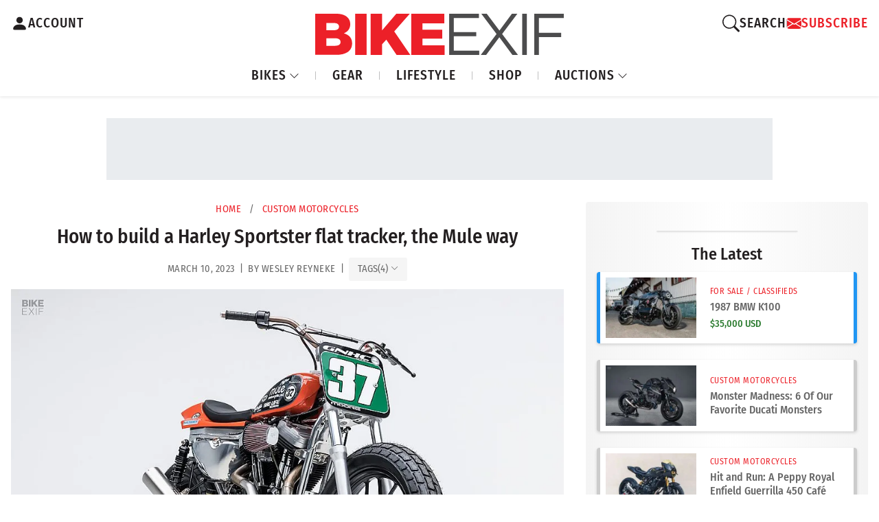

--- FILE ---
content_type: text/html; charset=UTF-8
request_url: https://www.bikeexif.com/harley-sportster-flat-tracker-mule
body_size: 22050
content:


<!DOCTYPE html ><html
lang="en-US" data-bs-theme="light"><head><meta
charset="utf-8"/><meta
content="width=device-width, initial-scale=1.0" name="viewport">
 <script async src="https://www.googletagmanager.com/gtag/js?id=G-B7JNK84TMX"></script> <script>window.dataLayer=window.dataLayer||[];function gtag(){dataLayer.push(arguments);}
gtag('js',new Date());gtag('config','G-B7JNK84TMX');</script> <script async src="https://pagead2.googlesyndication.com/pagead/js/adsbygoogle.js?client=ca-pub-1738288092851808"
    crossorigin="anonymous"></script> <link
rel="preload" href="https://www.bikeexif.com/resources/fonts/fira-sans-condensed-v10-latin-500.woff2" as="font" type="font/woff2" crossorigin><link
rel="preconnect" href="https://bex-post-images.s3.amazonaws.com"><link
href="https://images.bikeexif.com/2023/03/_300x200_crop_center-center_60_line/harley-sportster-flat-tracker-mule.jpg.webp" rel="preload" as="image" imagesrcset="https://images.bikeexif.com/2023/03/_300x200_crop_center-center_60_line/harley-sportster-flat-tracker-mule.jpg.webp 300w, https://images.bikeexif.com/2023/03/_576x384_crop_center-center_60_line/harley-sportster-flat-tracker-mule.jpg.webp 576w, https://images.bikeexif.com/2023/03/_768x512_crop_center-center_60_line/harley-sportster-flat-tracker-mule.jpg.webp 768w, https://images.bikeexif.com/2023/03/_992x661_crop_center-center_82_line/harley-sportster-flat-tracker-mule.jpg.webp 992w, https://images.bikeexif.com/2023/03/_1200x800_crop_center-center_82_line/harley-sportster-flat-tracker-mule.jpg.webp 1200w" imagesizes="(min-width: 1450px) 912px, (min-width: 992px) 75vw, 100vw">
<noscript><link
rel="stylesheet" href="https://www.bikeexif.com/resources/vendor/bootstrap-icons.min.css">
</noscript><link
rel="apple-touch-icon" sizes="180x180" href="/resources/img/favicons/apple-touch-icon.png"><link
rel="icon" type="image/png" sizes="32x32" href="/resources/img/favicons/favicon-32x32.png"><link
rel="icon" type="image/png" sizes="16x16" href="/resources/img/favicons/favicon-16x16.png"><link
rel="manifest" href="/resources/img/favicons/site.webmanifest"><link
rel="apple-touch-icon" href="/resources/img/favicons/apple-touch-icon.png"> <script>const currentUser=JSON.parse('{"isLoggedIn":false}');</script> <script type="module">!function(){const e=document.createElement("link").relList;if(!(e&&e.supports&&e.supports("modulepreload"))){for(const e of document.querySelectorAll('link[rel="modulepreload"]'))r(e);new MutationObserver((e=>{for(const o of e)if("childList"===o.type)for(const e of o.addedNodes)if("LINK"===e.tagName&&"modulepreload"===e.rel)r(e);else if(e.querySelectorAll)for(const o of e.querySelectorAll("link[rel=modulepreload]"))r(o)})).observe(document,{childList:!0,subtree:!0})}function r(e){if(e.ep)return;e.ep=!0;const r=function(e){const r={};return e.integrity&&(r.integrity=e.integrity),e.referrerpolicy&&(r.referrerPolicy=e.referrerpolicy),"use-credentials"===e.crossorigin?r.credentials="include":"anonymous"===e.crossorigin?r.credentials="omit":r.credentials="same-origin",r}(e);fetch(e.href,r)}}();</script> <script type="module" src="https://www.bikeexif.com//resources/public/build/site.BuxecZfj.min.js" crossorigin onload="e=new CustomEvent(&#039;vite-script-loaded&#039;, {detail:{path: &#039;web/resources/js/site.js&#039;}});document.dispatchEvent(e);"></script> <link
href="https://www.bikeexif.com//resources/public/build/site.UnqrQQcO.min.css" rel="stylesheet"> <script type="module" src="https://www.bikeexif.com//resources/public/build/popups.Fac983_n.min.js" crossorigin onload="e=new CustomEvent(&#039;vite-script-loaded&#039;, {detail:{path: &#039;web/resources/js/popups.js&#039;}});document.dispatchEvent(e);"></script> <title>How to build a Harley Sportster flat tracker, the Mule way | Bike EXIF</title><meta name="generator" content="SEOmatic">
<meta name="keywords" content="harley-davidson, sportster, track, mule, flat, motorcycles">
<meta name="description" content="Richard Pollock is a master of the art of building Sportster flat trackers. Here&#039;s his latest—built to race in the US Hooligan series.">
<meta name="referrer" content="no-referrer-when-downgrade">
<meta name="robots" content="all">
<meta content="51822757740" property="fb:profile_id">
<meta content="en_US" property="og:locale">
<meta content="Bike EXIF" property="og:site_name">
<meta content="website" property="og:type">
<meta content="https://www.bikeexif.com/harley-sportster-flat-tracker-mule" property="og:url">
<meta content="Bike EXIF | How to build a Harley Sportster flat tracker, the Mule way" property="og:title">
<meta content="No one builds em&#039; quite like Mule." property="og:description">
<meta content="https://images.bikeexif.com/2023/03/_1200x630_crop_center-center_82_none/harley-sportster-flat-tracker-mule.jpg?mtime=1756829551" property="og:image">
<meta content="1200" property="og:image:width">
<meta content="630" property="og:image:height">
<meta content="Harley-Davidson Sportster flat tracker by Mule Motorcycles" property="og:image:alt">
<meta content="https://www.pinterest.com/bikeexif/" property="og:see_also">
<meta content="https://www.instagram.com/bikeexif/" property="og:see_also">
<meta content="https://www.youtube.com/user/bikeexif" property="og:see_also">
<meta content="https://www.facebook.com/BikeEXIF/" property="og:see_also">
<meta content="https://x.com/BikeEXIF" property="og:see_also">
<meta name="twitter:card" content="summary_large_image">
<meta name="twitter:site" content="@BikeEXIF">
<meta name="twitter:creator" content="@BikeEXIF">
<meta name="twitter:title" content="Bike EXIF | How to build a Harley Sportster flat tracker, the Mule way">
<meta name="twitter:description" content="No one builds em&#039; quite like Mule.">
<meta name="twitter:image" content="https://images.bikeexif.com/2023/03/_800x418_crop_center-center_82_none/harley-sportster-flat-tracker-mule.jpg?mtime=1756829551">
<meta name="twitter:image:width" content="800">
<meta name="twitter:image:height" content="418">
<meta name="twitter:image:alt" content="Harley-Davidson Sportster flat tracker by Mule Motorcycles">
<link href="https://www.bikeexif.com/harley-sportster-flat-tracker-mule" rel="canonical">
<link href="https://www.bikeexif.com/" rel="home">
<link type="text/plain" href="https://www.bikeexif.com/humans.txt" rel="author">
<link href="https://www.bikeexif.com/resources/vendor/bootstrap-icons.min.css" rel="stylesheet" media="print" onload="this.media=&#039;all&#039;; this.onload=null">
<link href="https://www.bikeexif.com/resources/vendor/glightbox.min.css" rel="stylesheet">
<link href="https://www.bikeexif.com/cpresources/a6da050d/css/social-buttons.css?v=1767642116" rel="stylesheet"></head><body><header
style="z-index: 99999"><div
class="customNavbar"><div
class="header-account-container">
<a
href="https://www.bikeexif.com/account" class="account-link" aria-label="Account">
<svg
xmlns="http://www.w3.org/2000/svg" width="25" height="36" fill="currentColor" class="bi bi-person-fill" viewBox="0 0 16 16">
<path
d="M3 14s-1 0-1-1 1-4 6-4 6 3 6 4-1 1-1 1zm5-6a3 3 0 1 0 0-6 3 3 0 0 0 0 6"/>
</svg>
<span>ACCOUNT</span>
</a></div><div
class="logo-container">
<a
class="navbar-brand" href="https://www.bikeexif.com/">
<img
src="https://bex-post-images.s3.amazonaws.com/bex-logo.svg" alt="BikeEXIF">
</a></div><div
class="search-container"><div
class="search-wrapper">
<button
class="search-toggle" aria-label="Search">
<svg
xmlns="http://www.w3.org/2000/svg" width="25" height="36" fill="currentColor" class="bi bi-search" viewBox="0 0 16 16">
<path
d="M11.742 10.344a6.5 6.5 0 1 0-1.397 1.398h-.001q.044.06.098.115l3.85 3.85a1 1 0 0 0 1.415-1.414l-3.85-3.85a1 1 0 0 0-.115-.1zM12 6.5a5.5 5.5 0 1 1-11 0 5.5 5.5 0 0 1 11 0"/>
</svg>
<span>SEARCH</span>
</button><div
class="search-popup"><div
id="component-ssegbc" class="sprig-component" data-hx-target="this" data-hx-include="this" data-hx-trigger="refresh" data-hx-get="https://www.bikeexif.com/index.php?p=actions/sprig-core/components/render" data-hx-vals="{&quot;sprig:config&quot;:&quot;cc96f582ed73af6fba8722bd3bad0fe68987899141284c1e22d1edf66696c7e3{\u0022id\u0022:\u0022component-ssegbc\u0022,\u0022siteId\u0022:1,\u0022template\u0022:\u0022search\\\/_includes\\\/autoCompleteSearchBox.twig\u0022}&quot;}"><div
id="search-popup"><form
method="get" action="https://www.bikeexif.com/search/results"><div
class="field mobile-search-box">
<input
type="text" class="form-control" name="query" value sprig s-trigger="keyup changed" s-replace="#results" placeholder="Search" data-hx-get="https://www.bikeexif.com/index.php?p=actions/sprig-core/components/render" data-hx-trigger="keyup changed" data-hx-select="#results" data-hx-target="#results" data-hx-swap="outerHTML" data-sprig-parsed></div>
<button
class="btn btn-outline-danger" type="submit">GO</button></form><div
class="d-flex justify-content-center"><div
id="spinner" class="spinner-border text-danger m-1 d-none" role="status" style="width: 1rem; height: 1rem;">
<span
class="visually-hidden">Loading...</span></div></div><div
id="results-wrapper" class="mt-2 pt-2 d-none"><div
id="results" class=""></div></div></div> <script>document.addEventListener('DOMContentLoaded',function(){const searchInput=document.querySelector('input[name="query"]');const spinner=document.getElementById('spinner');const resultsWrapper=document.getElementById('results-wrapper');if(!searchInput||!spinner||!resultsWrapper)return;searchInput.addEventListener('input',function(){const results=document.getElementById('results');if(results)results.classList.add('d-none');spinner.classList.remove('d-none');if(this.value.trim().length>0){resultsWrapper.classList.remove('d-none');}else{resultsWrapper.classList.add('d-none');}});const observer=new MutationObserver(()=>{setTimeout(()=>{const results=document.getElementById('results');if(results)results.classList.remove('d-none');spinner.classList.add('d-none');},500);});observer.observe(resultsWrapper,{childList:true,subtree:true});});</script> </div></div><div
class="search-overlay"></div></div><div
class="divider"></div><a
id="newsletterModalButton" class="signup-link  signup-link-flash ">
<svg
xmlns="http://www.w3.org/2000/svg" width="21" height="30" fill="currentColor" class="bi bi-envelopefw-bold" viewBox="0 0 16 16">
<path
d="M.05 3.555A2 2 0 0 1 2 2h12a2 2 0 0 1 1.95 1.555L8 8.414zM0 4.697v7.104l5.803-3.558zM6.761 8.83l-6.57 4.027A2 2 0 0 0 2 14h12a2 2 0 0 0 1.808-1.144l-6.57-4.027L8 9.586zm3.436-.586L16 11.801V4.697z"/>
</svg>
<span>SUBSCRIBE</span>
</a> <script>gtag('event','ab_test_variant',{test_name:'signup_flash_test',variant:'B'});document.addEventListener('DOMContentLoaded',()=>{const btn=document.getElementById('newsletterModalButton');if(!btn){return;}
btn.addEventListener('click',()=>{gtag('event','newsletter_modal_open',{test_name:'signup_flash_test',variant:'B'});});function waitForElement(selector,callback,interval=100,maxAttempts=5){let attempts=0;const timer=setInterval(()=>{const element=document.querySelector(selector);if(element){clearInterval(timer);callback(element);}else if(++attempts>=maxAttempts){clearInterval(timer);}},interval);}
waitForElement('#newsletterOrAccountForm-newsletterButton',(form)=>{form.addEventListener('submit',(e)=>{gtag('event','newsletter_form_submit',{test_name:'signup_flash_test',variant:'B'});});});});</script> </div><nav
class="navbar navbar-expand-lg"><ul
class="navbar-nav me-auto"><li
class="nav-item dropdown">
<a
class="nav-link dropdown-toggle" href="#" id="bikesDropdown" role="button" data-bs-toggle="dropdown" aria-expanded="false">
BIKES
<svg
xmlns="http://www.w3.org/2000/svg" width="15" height="21" fill="currentColor" class="bi bi-chevron-down dropdown-icon fw-bold" viewBox="0 0 16 16">
<path
fill-rule="evenodd" d="M1.646 4.646a.5.5 0 0 1 .708 0L8 10.293l5.646-5.647a.5.5 0 0 1 .708.708l-6 6a.5.5 0 0 1-.708 0l-6-6a.5.5 0 0 1 0-.708"/>
</svg>
</a><ul
class="dropdown-menu" aria-labelledby="bikesDropdown"><li>
<a
class="dropdown-item" href="https://www.bikeexif.com/tag/cafe-racer">CAFE RACER</a></li><li><hr
class="dropdown-divider"></li><li>
<a
class="dropdown-item" href="https://www.bikeexif.com/tag/bobber">BOBBERS</a></li><li><hr
class="dropdown-divider"></li><li>
<a
class="dropdown-item" href="https://www.bikeexif.com/tag/scrambler">SCRAMBLERS</a></li><li><hr
class="dropdown-divider"></li><li>
<a
class="dropdown-item" href="https://www.bikeexif.com/category/classic-motorcycles">CLASSICS</a></li><li><hr
class="dropdown-divider"></li><li>
<a
class="dropdown-item" href="https://www.bikeexif.com/category/electric-motorcycles">ELECTRICS</a></li><li><hr
class="dropdown-divider"></li><li>
<a
class="dropdown-item" href="https://www.bikeexif.com/category/bike-exif-guides">HOW TO</a></li><li><hr
class="dropdown-divider"></li><li>
<a
class="dropdown-item" href="https://www.bikeexif.com/category/motorcycle-reviews">REVIEWS</a></li></ul></li><li
class="nav-item">
<a
class="nav-link" href="https://www.bikeexif.com/category/motorcycle-gear">GEAR</a></li><li
class="nav-item">
<a
class="nav-link" href="https://www.bikeexif.com/category/lifestyle">LIFESTYLE</a></li><li
class="nav-item">
<a
target="_blank" class="nav-link" href="https://shop.bikeexif.com/">SHOP</a></li><li
class="nav-item dropdown">
<a
class="nav-link dropdown-toggle" href="#" id="bikesDropdown" role="button" data-bs-toggle="dropdown" aria-expanded="false">
AUCTIONS
<svg
xmlns="http://www.w3.org/2000/svg" width="15" height="21" fill="currentColor" class="bi bi-chevron-down dropdown-icon fw-bold" viewBox="0 0 16 16">
<path
fill-rule="evenodd" d="M1.646 4.646a.5.5 0 0 1 .708 0L8 10.293l5.646-5.647a.5.5 0 0 1 .708.708l-6 6a.5.5 0 0 1-.708 0l-6-6a.5.5 0 0 1 0-.708"/>
</svg>
</a><ul
class="dropdown-menu" aria-labelledby="bikesDropdown"><li>
<a
class="dropdown-item featured-item live-now" href="https://www.bikeexif.com/auctions">
<span
class="status-badge live">●</span> LIVE NOW
</a></li><li><hr
class="dropdown-divider"></li><li>
<a
class="dropdown-item featured-item ended-sold" href="https://www.bikeexif.com/auctions?sortBy=auctionStart+desc">
<span
class="status-badge ended">●</span> ENDED/SOLD
</a></li><li><hr
class="dropdown-divider"></li><li>
<a
class="dropdown-item" href="https://www.bikeexif.com/classifieds">CLASSIFIEDS</a></li><li><hr
class="dropdown-divider"></li><li>
<a
class="dropdown-item" href="https://www.bikeexif.com/sell">PLACE AD/AUCTION</a></li></ul></li></ul></nav></div></header><main><div
class="w-100 mb-2 min-vh-100"><div
class="ad-container"><div
class="ad-wrapper ad-wrapper-728"><div
class="ad-slot ad-slot-728x90"> <script type="text/javascript">if(window.innerWidth>=1490){if(!window.AdButler){(function(){var s=document.createElement("script");s.async=true;s.type="text/javascript";s.src='https://servedbyadbutler.com/app.js';var n=document.getElementsByTagName("script")[0];n.parentNode.insertBefore(s,n);}());}
var AdButler=AdButler||{};AdButler.ads=AdButler.ads||[];var abkw=window.abkw||'';var plc921985=window.plc921985||0;document.write('<'+'div id="placement_921985_'+plc921985+'"></'+'div>');AdButler.ads.push({handler:function(opt){AdButler.register(173446,921985,[728,90],'placement_921985_'+opt.place,opt);},opt:{place:plc921985++,keywords:abkw,domain:'servedbyadbutler.com',click:'CLICK_MACRO_PLACEHOLDER'}});}</script> </div><div
class="ad-slot ad-slot-728x90"> <script type="text/javascript">if(window.innerWidth>=1490){if(!window.AdButler){(function(){var s=document.createElement("script");s.async=true;s.type="text/javascript";s.src='https://servedbyadbutler.com/app.js';var n=document.getElementsByTagName("script")[0];n.parentNode.insertBefore(s,n);}());}
var AdButler=AdButler||{};AdButler.ads=AdButler.ads||[];var abkw=window.abkw||'';var plc921985=window.plc921985||0;document.write('<'+'div id="placement_921985_'+plc921985+'"></'+'div>');AdButler.ads.push({handler:function(opt){AdButler.register(173446,921985,[728,90],'placement_921985_'+opt.place,opt);},opt:{place:plc921985++,keywords:abkw,domain:'servedbyadbutler.com',click:'CLICK_MACRO_PLACEHOLDER'}});}</script> </div></div><div
class="ad-wrapper ad-wrapper-970"><div
class="ad-slot ad-slot-970x90"> <script type="text/javascript">if(window.innerWidth<1490&&window.innerWidth>=991){if(!window.AdButler){(function(){var s=document.createElement("script");s.async=true;s.type="text/javascript";s.src='https://servedbyadbutler.com/app.js';var n=document.getElementsByTagName("script")[0];n.parentNode.insertBefore(s,n);}());}
var AdButler=AdButler||{};AdButler.ads=AdButler.ads||[];var abkw=window.abkw||'';var plc921988=window.plc921988||0;document.write('<'+'div id="placement_921988_'+plc921988+'"></'+'div>');AdButler.ads.push({handler:function(opt){AdButler.register(173446,921988,[970,90],'placement_921988_'+opt.place,opt);},opt:{place:plc921988++,keywords:abkw,domain:'servedbyadbutler.com',click:'CLICK_MACRO_PLACEHOLDER'}});}</script> </div></div><div
class="ad-wrapper ad-wrapper-mobile"><div
class="ad-slot ad-slot-728x90"> <script type="text/javascript">if(window.innerWidth<991&&window.innerWidth>=750){if(!window.AdButler){(function(){var s=document.createElement("script");s.async=true;s.type="text/javascript";s.src='https://servedbyadbutler.com/app.js';var n=document.getElementsByTagName("script")[0];n.parentNode.insertBefore(s,n);}());}
var AdButler=AdButler||{};AdButler.ads=AdButler.ads||[];var abkw=window.abkw||'';var plc921985=window.plc921985||0;document.write('<'+'div id="placement_921985_'+plc921985+'"></'+'div>');AdButler.ads.push({handler:function(opt){AdButler.register(173446,921985,[728,90],'placement_921985_'+opt.place,opt);},opt:{place:plc921985++,keywords:abkw,domain:'servedbyadbutler.com',click:'CLICK_MACRO_PLACEHOLDER'}});}</script> </div></div><div
class="ad-wrapper ad-wrapper-small-mobile"><div
class="ad-slot ad-slot-320x50"> <script type="text/javascript">if(window.innerWidth<750){if(!window.AdButler){(function(){var s=document.createElement("script");s.async=true;s.type="text/javascript";s.src='https://servedbyadbutler.com/app.js';var n=document.getElementsByTagName("script")[0];n.parentNode.insertBefore(s,n);}());}
var AdButler=AdButler||{};AdButler.ads=AdButler.ads||[];var abkw=window.abkw||'';var plc923787=window.plc923787||0;document.write('<'+'div id="placement_923787_'+plc923787+'"></'+'div>');AdButler.ads.push({handler:function(opt){AdButler.register(173446,923787,[320,50],'placement_923787_'+opt.place,opt);},opt:{place:plc923787++,keywords:abkw,domain:'servedbyadbutler.com',click:'CLICK_MACRO_PLACEHOLDER'}});}</script> </div></div></div><div
class="row g-0 w-100"><div
class="col-12 col-lg-8 order-1"><div
class="main-content-article"><div
class="article-metadata"><div
class="breadcrumbs">
<a
href="https://www.bikeexif.com/">Home</a>
<span
class="separator">/</span>
<a
href="https://www.bikeexif.com/category/custom-motorcycles">Custom Motorcycles</a></div><h1>How to build a Harley Sportster flat tracker, the Mule way</h1><div
class="article-metadata"><div
class="post-date"><div
class="post-meta">
March 10, 2023  &thinsp;|&thinsp; by Wesley Reyneke &thinsp;|&thinsp;                             <button
class="article-tags-toggle-btn-inline" type="button" data-bs-toggle="collapse" data-bs-target="#articleTagsCollapse-89197" aria-expanded="false" aria-controls="articleTagsCollapse-89197">
<span
class="article-tags-label">TAGS</span>
<span
class="article-tags-count">(4)</span>
<i
class="bi bi-chevron-down article-tags-chevron article-tags-chevron-89197"></i>
</button></div></div><div
class="article-tags-section"><div
class="collapse article-tags-container" id="articleTagsCollapse-89197"><div
class="article-tags-wrapper">
<a
href="/tags/tracker" class="article-tag-item">Flat Track</a>
<a
href="/tags/harley-davidson" class="article-tag-item">Harley-Davidson</a>
<a
href="/tags/harley-davidson-sportster" class="article-tag-item">Harley-Davidson Sportster</a>
<a
href="/tags/mule-motorcycles" class="article-tag-item">Mule Motorcycles</a></div></div></div> <script>document.addEventListener('DOMContentLoaded',function(){var collapseElement=document.getElementById('articleTagsCollapse-89197');var chevron=document.querySelector('.article-tags-chevron-89197');if(collapseElement&&chevron){collapseElement.addEventListener('show.bs.collapse',function(){chevron.style.transform='rotate(180deg)';});collapseElement.addEventListener('hide.bs.collapse',function(){chevron.style.transform='rotate(0deg)';});}});</script> </div><div
class="mt-1"></div></div><content><div
data-entry-id="89199">
<a
href="https://images.bikeexif.com/2023/03/harley-sportster-flat-tracker-mule.jpg" class="glightbox">
<picture><source
type="image/webp" srcset="https://images.bikeexif.com/2023/03/_300x200_crop_center-center_60_line/harley-sportster-flat-tracker-mule.jpg.webp 300w, https://images.bikeexif.com/2023/03/_576x384_crop_center-center_60_line/harley-sportster-flat-tracker-mule.jpg.webp 576w, https://images.bikeexif.com/2023/03/_768x512_crop_center-center_60_line/harley-sportster-flat-tracker-mule.jpg.webp 768w, https://images.bikeexif.com/2023/03/_992x661_crop_center-center_82_line/harley-sportster-flat-tracker-mule.jpg.webp 992w, https://images.bikeexif.com/2023/03/_1200x800_crop_center-center_82_line/harley-sportster-flat-tracker-mule.jpg.webp 1200w" width="1200" height="800" sizes="(min-width: 1450px) 912px, (min-width: 992px) 75vw, 100vw"><source
srcset="https://images.bikeexif.com/2023/03/_300x200_crop_center-center_60_line/harley-sportster-flat-tracker-mule.jpg 300w, https://images.bikeexif.com/2023/03/_576x384_crop_center-center_60_line/harley-sportster-flat-tracker-mule.jpg 576w, https://images.bikeexif.com/2023/03/_768x512_crop_center-center_60_line/harley-sportster-flat-tracker-mule.jpg 768w, https://images.bikeexif.com/2023/03/_992x661_crop_center-center_82_line/harley-sportster-flat-tracker-mule.jpg 992w, https://images.bikeexif.com/2023/03/_1200x800_crop_center-center_82_line/harley-sportster-flat-tracker-mule.jpg 1200w" width="1200" height="800" sizes="(min-width: 1450px) 912px, (min-width: 992px) 75vw, 100vw"><img
src="https://images.bikeexif.com/2023/03/_300x200_crop_center-center_60_line/harley-sportster-flat-tracker-mule.jpg" width="1200" height="800" alt="Harley-Davidson Sportster flat tracker by Mule Motorcycles" sizes="(min-width: 1450px) 912px, (min-width: 992px) 75vw, 100vw" fetchpriority="high"></picture>
</a></div><div><p><span
class="lede">If you've ever</span> fantasized about building a Harley-Davidson Sportster flat tracker, there's a good chance that you've pinned a couple of Richard Pollock's bikes to your mood board. Better known as <a
href="https://www.bikeexif.com/tag/mule-motorcycles" target="_blank" rel="noopener">Mule Motorcycles</a>, Richard has been building flat trackers since day dot and has mastered the art. He can make a <a
href="https://www.bikeexif.com/tag/harley-davidson-sportster" target="_blank" rel="noopener">Sportster</a> go fast, turn left and look spectacular.</p><p>His latest custom Harley Sportster is pure fire. Built for a friend who races in the Hooligan <a
href="https://www.bikeexif.com/tag/tracker" target="_blank" rel="noopener">flat track</a> series on the US West Coast, it has a level of fit and finish that you'd expect from a pro race bike. It looks sharp as heck too, draped in Harley's iconic racing orange.</p></div><div
data-entry-id="89200">
<a
href="https://images.bikeexif.com/2023/03/harley-sportster-flat-tracker-mule-14.jpg" class="glightbox">
<picture><source
type="image/webp" srcset="https://images.bikeexif.com/2023/03/_300x200_crop_center-center_60_line/harley-sportster-flat-tracker-mule-14.jpg.webp 300w, https://images.bikeexif.com/2023/03/_576x384_crop_center-center_60_line/harley-sportster-flat-tracker-mule-14.jpg.webp 576w, https://images.bikeexif.com/2023/03/_768x512_crop_center-center_60_line/harley-sportster-flat-tracker-mule-14.jpg.webp 768w, https://images.bikeexif.com/2023/03/_992x661_crop_center-center_82_line/harley-sportster-flat-tracker-mule-14.jpg.webp 992w, https://images.bikeexif.com/2023/03/_1200x800_crop_center-center_82_line/harley-sportster-flat-tracker-mule-14.jpg.webp 1200w" width="1200" height="800" sizes="(min-width: 1450px) 912px, (min-width: 992px) 75vw, 100vw"><source
srcset="https://images.bikeexif.com/2023/03/_300x200_crop_center-center_60_line/harley-sportster-flat-tracker-mule-14.jpg 300w, https://images.bikeexif.com/2023/03/_576x384_crop_center-center_60_line/harley-sportster-flat-tracker-mule-14.jpg 576w, https://images.bikeexif.com/2023/03/_768x512_crop_center-center_60_line/harley-sportster-flat-tracker-mule-14.jpg 768w, https://images.bikeexif.com/2023/03/_992x661_crop_center-center_82_line/harley-sportster-flat-tracker-mule-14.jpg 992w, https://images.bikeexif.com/2023/03/_1200x800_crop_center-center_82_line/harley-sportster-flat-tracker-mule-14.jpg 1200w" width="1200" height="800" sizes="(min-width: 1450px) 912px, (min-width: 992px) 75vw, 100vw"><img
class="lazyload" src="https://images.bikeexif.com/2023/03/_300x200_crop_center-center_60_line/harley-sportster-flat-tracker-mule-14.jpg" width="1200" height="800" alt="Harley-Davidson Sportster flat tracker by Mule Motorcycles" style="background-image: url(data:image/svg+xml,%3Csvg%20xmlns=%27http://www.w3.org/2000/svg%27%20width=%271200%27%20height=%27800%27%20style=%27background:%23CCC%27%20/%3E); background-size: cover;" loading="lazy" sizes="(min-width: 1450px) 912px, (min-width: 992px) 75vw, 100vw"></picture>
</a></div><div><p>Richard kicked the project off with a 1987 Harley-Davidson XL1100 Sportster frame, sent over by his racer friend's sponsor, Barnett Harley-Davidson in El Paso, Texas. He quickly stripped it down to the bare essentials, cutting off superfluous bits like the side stand mount and a portion of the subframe.</p><p>Hooligan rules are designed to keep the series uncomplicated and fun, so there are limits to how much you can tweak a chassis. You can't change a bike's steering neck, swingarm pivot location or upper shock mounts, and any changes to the stock geometry must be done via bolt-on parts. But Richard knows how to squeeze the most out of a bike, regardless.</p></div><div
data-entry-id="89202">
<a
href="https://images.bikeexif.com/2023/03/harley-sportster-flat-tracker-mule-5.jpg" class="glightbox">
<picture><source
type="image/webp" srcset="https://images.bikeexif.com/2023/03/_300x200_crop_center-center_60_line/harley-sportster-flat-tracker-mule-5.jpg.webp 300w, https://images.bikeexif.com/2023/03/_576x384_crop_center-center_60_line/harley-sportster-flat-tracker-mule-5.jpg.webp 576w, https://images.bikeexif.com/2023/03/_768x512_crop_center-center_60_line/harley-sportster-flat-tracker-mule-5.jpg.webp 768w, https://images.bikeexif.com/2023/03/_992x661_crop_center-center_82_line/harley-sportster-flat-tracker-mule-5.jpg.webp 992w, https://images.bikeexif.com/2023/03/_1200x800_crop_center-center_82_line/harley-sportster-flat-tracker-mule-5.jpg.webp 1200w" width="1200" height="800" sizes="(min-width: 1450px) 912px, (min-width: 992px) 75vw, 100vw"><source
srcset="https://images.bikeexif.com/2023/03/_300x200_crop_center-center_60_line/harley-sportster-flat-tracker-mule-5.jpg 300w, https://images.bikeexif.com/2023/03/_576x384_crop_center-center_60_line/harley-sportster-flat-tracker-mule-5.jpg 576w, https://images.bikeexif.com/2023/03/_768x512_crop_center-center_60_line/harley-sportster-flat-tracker-mule-5.jpg 768w, https://images.bikeexif.com/2023/03/_992x661_crop_center-center_82_line/harley-sportster-flat-tracker-mule-5.jpg 992w, https://images.bikeexif.com/2023/03/_1200x800_crop_center-center_82_line/harley-sportster-flat-tracker-mule-5.jpg 1200w" width="1200" height="800" sizes="(min-width: 1450px) 912px, (min-width: 992px) 75vw, 100vw"><img
class="lazyload" src="https://images.bikeexif.com/2023/03/_300x200_crop_center-center_60_line/harley-sportster-flat-tracker-mule-5.jpg" width="1200" height="800" alt="Harley-Davidson Sportster flat tracker by Mule Motorcycles" style="background-image: url(data:image/svg+xml,%3Csvg%20xmlns=%27http://www.w3.org/2000/svg%27%20width=%271200%27%20height=%27800%27%20style=%27background:%23CCC%27%20/%3E); background-size: cover;" loading="lazy" sizes="(min-width: 1450px) 912px, (min-width: 992px) 75vw, 100vw"></picture>
</a></div><div><p>At the front end, he slammed on a set of adjustable triple clamps from Durelle Racing, with the front forks from a 1991 Honda NT650 Hawk GT. Out back, he relocated the Sporty swingarm's lower shock mounts, and installed a set of K-Tech Razor shocks. Between the adjustable triples and the height-adjustable shocks, this flat tracker can now be fine-tuned for optimal results.</p><p>The billet wheels are 19” flat track-specific items, supplied by Lowery Racing and wrapped in Shinko rubber. Keen eyes will notice that there's more meat on the rear wheel than there is on the front; the extra weight helps with traction on slippery tracks.</p></div><div
data-entry-id="89204">
<a
href="https://images.bikeexif.com/2023/03/harley-sportster-flat-tracker-mule-2.jpg" class="glightbox">
<picture><source
type="image/webp" srcset="https://images.bikeexif.com/2023/03/_300x200_crop_center-center_60_line/harley-sportster-flat-tracker-mule-2.jpg.webp 300w, https://images.bikeexif.com/2023/03/_576x384_crop_center-center_60_line/harley-sportster-flat-tracker-mule-2.jpg.webp 576w, https://images.bikeexif.com/2023/03/_768x512_crop_center-center_60_line/harley-sportster-flat-tracker-mule-2.jpg.webp 768w, https://images.bikeexif.com/2023/03/_992x661_crop_center-center_82_line/harley-sportster-flat-tracker-mule-2.jpg.webp 992w, https://images.bikeexif.com/2023/03/_1200x800_crop_center-center_82_line/harley-sportster-flat-tracker-mule-2.jpg.webp 1200w" width="1200" height="800" sizes="(min-width: 1450px) 912px, (min-width: 992px) 75vw, 100vw"><source
srcset="https://images.bikeexif.com/2023/03/_300x200_crop_center-center_60_line/harley-sportster-flat-tracker-mule-2.jpg 300w, https://images.bikeexif.com/2023/03/_576x384_crop_center-center_60_line/harley-sportster-flat-tracker-mule-2.jpg 576w, https://images.bikeexif.com/2023/03/_768x512_crop_center-center_60_line/harley-sportster-flat-tracker-mule-2.jpg 768w, https://images.bikeexif.com/2023/03/_992x661_crop_center-center_82_line/harley-sportster-flat-tracker-mule-2.jpg 992w, https://images.bikeexif.com/2023/03/_1200x800_crop_center-center_82_line/harley-sportster-flat-tracker-mule-2.jpg 1200w" width="1200" height="800" sizes="(min-width: 1450px) 912px, (min-width: 992px) 75vw, 100vw"><img
class="lazyload" src="https://images.bikeexif.com/2023/03/_300x200_crop_center-center_60_line/harley-sportster-flat-tracker-mule-2.jpg" width="1200" height="800" alt="Harley-Davidson Sportster flat tracker by Mule Motorcycles" style="background-image: url(data:image/svg+xml,%3Csvg%20xmlns=%27http://www.w3.org/2000/svg%27%20width=%271200%27%20height=%27800%27%20style=%27background:%23CCC%27%20/%3E); background-size: cover;" loading="lazy" sizes="(min-width: 1450px) 912px, (min-width: 992px) 75vw, 100vw"></picture>
</a></div><div><p>For the motor, Richard had initially planned to build a race engine from hand-picked parts. But then serendipity struck. “Out of nowhere—or, more to the point, the opposite side of the United States—popped up a Buell X1 Lightning crate motor, un-started, from 2001,” he tells us.</p><p>In the end, buying and shipping the Buell mill cost about 60 percent of what building a new unit would have—so it was a no-brainer. Richard installed the power plant, along with a re-jetted Sportster carb and a Daytona Twin Tec single-fire ignition.</p></div><div
data-entry-id="89206">
<a
href="https://images.bikeexif.com/2023/03/harley-sportster-flat-tracker-mule-4.jpg" class="glightbox">
<picture><source
type="image/webp" srcset="https://images.bikeexif.com/2023/03/_300x200_crop_center-center_60_line/harley-sportster-flat-tracker-mule-4.jpg.webp 300w, https://images.bikeexif.com/2023/03/_576x384_crop_center-center_60_line/harley-sportster-flat-tracker-mule-4.jpg.webp 576w, https://images.bikeexif.com/2023/03/_768x512_crop_center-center_60_line/harley-sportster-flat-tracker-mule-4.jpg.webp 768w, https://images.bikeexif.com/2023/03/_992x661_crop_center-center_82_line/harley-sportster-flat-tracker-mule-4.jpg.webp 992w, https://images.bikeexif.com/2023/03/_1200x800_crop_center-center_82_line/harley-sportster-flat-tracker-mule-4.jpg.webp 1200w" width="1200" height="800" sizes="(min-width: 1450px) 912px, (min-width: 992px) 75vw, 100vw"><source
srcset="https://images.bikeexif.com/2023/03/_300x200_crop_center-center_60_line/harley-sportster-flat-tracker-mule-4.jpg 300w, https://images.bikeexif.com/2023/03/_576x384_crop_center-center_60_line/harley-sportster-flat-tracker-mule-4.jpg 576w, https://images.bikeexif.com/2023/03/_768x512_crop_center-center_60_line/harley-sportster-flat-tracker-mule-4.jpg 768w, https://images.bikeexif.com/2023/03/_992x661_crop_center-center_82_line/harley-sportster-flat-tracker-mule-4.jpg 992w, https://images.bikeexif.com/2023/03/_1200x800_crop_center-center_82_line/harley-sportster-flat-tracker-mule-4.jpg 1200w" width="1200" height="800" sizes="(min-width: 1450px) 912px, (min-width: 992px) 75vw, 100vw"><img
class="lazyload" src="https://images.bikeexif.com/2023/03/_300x200_crop_center-center_60_line/harley-sportster-flat-tracker-mule-4.jpg" width="1200" height="800" alt="Harley-Davidson Sportster flat tracker by Mule Motorcycles" style="background-image: url(data:image/svg+xml,%3Csvg%20xmlns=%27http://www.w3.org/2000/svg%27%20width=%271200%27%20height=%27800%27%20style=%27background:%23CCC%27%20/%3E); background-size: cover;" loading="lazy" sizes="(min-width: 1450px) 912px, (min-width: 992px) 75vw, 100vw"></picture>
</a></div><div><p>Moving to the bodywork, Richard ordered a fiberglass fuel tank and tail section from First Klass Glass in Michigan. They're quintessential Harley flat track pieces, and a common sight on Mule builds. Longtime collaborator, David Tovar at SBK Paint, tackled the eye-popping livery.</p><p>A race-specific number board sits up front—but this is no flimsy, cable-tied affair. Look closely, and you'll notice that it sits on CNC-machined mounts that clamp to the forks, and can be swapped out in minutes.</p></div><div
data-entry-id="89208">
<a
href="https://images.bikeexif.com/2023/03/harley-sportster-flat-tracker-mule-10.jpg" class="glightbox">
<picture><source
type="image/webp" srcset="https://images.bikeexif.com/2023/03/_300x200_crop_center-center_60_line/harley-sportster-flat-tracker-mule-10.jpg.webp 300w, https://images.bikeexif.com/2023/03/_576x384_crop_center-center_60_line/harley-sportster-flat-tracker-mule-10.jpg.webp 576w, https://images.bikeexif.com/2023/03/_768x512_crop_center-center_60_line/harley-sportster-flat-tracker-mule-10.jpg.webp 768w, https://images.bikeexif.com/2023/03/_992x661_crop_center-center_82_line/harley-sportster-flat-tracker-mule-10.jpg.webp 992w, https://images.bikeexif.com/2023/03/_1200x800_crop_center-center_82_line/harley-sportster-flat-tracker-mule-10.jpg.webp 1200w" width="1200" height="800" sizes="(min-width: 1450px) 912px, (min-width: 992px) 75vw, 100vw"><source
srcset="https://images.bikeexif.com/2023/03/_300x200_crop_center-center_60_line/harley-sportster-flat-tracker-mule-10.jpg 300w, https://images.bikeexif.com/2023/03/_576x384_crop_center-center_60_line/harley-sportster-flat-tracker-mule-10.jpg 576w, https://images.bikeexif.com/2023/03/_768x512_crop_center-center_60_line/harley-sportster-flat-tracker-mule-10.jpg 768w, https://images.bikeexif.com/2023/03/_992x661_crop_center-center_82_line/harley-sportster-flat-tracker-mule-10.jpg 992w, https://images.bikeexif.com/2023/03/_1200x800_crop_center-center_82_line/harley-sportster-flat-tracker-mule-10.jpg 1200w" width="1200" height="800" sizes="(min-width: 1450px) 912px, (min-width: 992px) 75vw, 100vw"><img
class="lazyload" src="https://images.bikeexif.com/2023/03/_300x200_crop_center-center_60_line/harley-sportster-flat-tracker-mule-10.jpg" width="1200" height="800" alt="Harley-Davidson Sportster flat tracker by Mule Motorcycles" style="background-image: url(data:image/svg+xml,%3Csvg%20xmlns=%27http://www.w3.org/2000/svg%27%20width=%271200%27%20height=%27800%27%20style=%27background:%23CCC%27%20/%3E); background-size: cover;" loading="lazy" sizes="(min-width: 1450px) 912px, (min-width: 992px) 75vw, 100vw"></picture>
</a></div><div><p>Further back are a set of aluminum AFAM handlebars. “I've saved them for at least ten years, after using them for a couple,” says Richard. “These bars were known for being mega strong and extremely bend resistant. A perfect fit for the rock-em'-sock-em' world of Hooligan racing on small tracks.”</p><p>The bars wear only a Buell throttle assembly, a kill switch and a clutch lever. So there's little to replace in case of a crash.</p></div><div
data-entry-id="89210">
<a
href="https://images.bikeexif.com/2023/03/harley-sportster-flat-tracker-mule-13.jpg" class="glightbox">
<picture><source
type="image/webp" srcset="https://images.bikeexif.com/2023/03/_300x200_crop_center-center_60_line/harley-sportster-flat-tracker-mule-13.jpg.webp 300w, https://images.bikeexif.com/2023/03/_576x384_crop_center-center_60_line/harley-sportster-flat-tracker-mule-13.jpg.webp 576w, https://images.bikeexif.com/2023/03/_768x512_crop_center-center_60_line/harley-sportster-flat-tracker-mule-13.jpg.webp 768w, https://images.bikeexif.com/2023/03/_992x661_crop_center-center_82_line/harley-sportster-flat-tracker-mule-13.jpg.webp 992w, https://images.bikeexif.com/2023/03/_1200x800_crop_center-center_82_line/harley-sportster-flat-tracker-mule-13.jpg.webp 1200w" width="1200" height="800" sizes="(min-width: 1450px) 912px, (min-width: 992px) 75vw, 100vw"><source
srcset="https://images.bikeexif.com/2023/03/_300x200_crop_center-center_60_line/harley-sportster-flat-tracker-mule-13.jpg 300w, https://images.bikeexif.com/2023/03/_576x384_crop_center-center_60_line/harley-sportster-flat-tracker-mule-13.jpg 576w, https://images.bikeexif.com/2023/03/_768x512_crop_center-center_60_line/harley-sportster-flat-tracker-mule-13.jpg 768w, https://images.bikeexif.com/2023/03/_992x661_crop_center-center_82_line/harley-sportster-flat-tracker-mule-13.jpg 992w, https://images.bikeexif.com/2023/03/_1200x800_crop_center-center_82_line/harley-sportster-flat-tracker-mule-13.jpg 1200w" width="1200" height="800" sizes="(min-width: 1450px) 912px, (min-width: 992px) 75vw, 100vw"><img
class="lazyload" src="https://images.bikeexif.com/2023/03/_300x200_crop_center-center_60_line/harley-sportster-flat-tracker-mule-13.jpg" width="1200" height="800" alt="Harley-Davidson Sportster flat tracker by Mule Motorcycles" style="background-image: url(data:image/svg+xml,%3Csvg%20xmlns=%27http://www.w3.org/2000/svg%27%20width=%271200%27%20height=%27800%27%20style=%27background:%23CCC%27%20/%3E); background-size: cover;" loading="lazy" sizes="(min-width: 1450px) 912px, (min-width: 992px) 75vw, 100vw"></picture>
</a></div><div><p>If you're looking for where the key goes, you'll be looking for a long time. The bike switches on via a covered toggle switch, mounted to the left of the Sportster's custom battery box. Fabricated from aluminum, it attaches to the bike where the heavy OEM steel box used to sit, via rubber-mounted recessed fasteners.</p><p>Clever details like this are splattered all over this race bike. Sitting on the right side is a stunning CNC-machined mounting plate for the foot peg and brake master cylinder; a part that Richard plans to use on several bikes that are currently in his build queue. It was machined by a family-owned company that he discovered shortly after moving from California to Idaho.</p></div><div
data-entry-id="89212">
<a
href="https://images.bikeexif.com/2023/03/harley-sportster-flat-tracker-mule-1.jpg" class="glightbox">
<picture><source
type="image/webp" srcset="https://images.bikeexif.com/2023/03/_300x200_crop_center-center_60_line/harley-sportster-flat-tracker-mule-1.jpg.webp 300w, https://images.bikeexif.com/2023/03/_576x384_crop_center-center_60_line/harley-sportster-flat-tracker-mule-1.jpg.webp 576w, https://images.bikeexif.com/2023/03/_768x512_crop_center-center_60_line/harley-sportster-flat-tracker-mule-1.jpg.webp 768w, https://images.bikeexif.com/2023/03/_992x661_crop_center-center_82_line/harley-sportster-flat-tracker-mule-1.jpg.webp 992w, https://images.bikeexif.com/2023/03/_1200x800_crop_center-center_82_line/harley-sportster-flat-tracker-mule-1.jpg.webp 1200w" width="1200" height="800" sizes="(min-width: 1450px) 912px, (min-width: 992px) 75vw, 100vw"><source
srcset="https://images.bikeexif.com/2023/03/_300x200_crop_center-center_60_line/harley-sportster-flat-tracker-mule-1.jpg 300w, https://images.bikeexif.com/2023/03/_576x384_crop_center-center_60_line/harley-sportster-flat-tracker-mule-1.jpg 576w, https://images.bikeexif.com/2023/03/_768x512_crop_center-center_60_line/harley-sportster-flat-tracker-mule-1.jpg 768w, https://images.bikeexif.com/2023/03/_992x661_crop_center-center_82_line/harley-sportster-flat-tracker-mule-1.jpg 992w, https://images.bikeexif.com/2023/03/_1200x800_crop_center-center_82_line/harley-sportster-flat-tracker-mule-1.jpg 1200w" width="1200" height="800" sizes="(min-width: 1450px) 912px, (min-width: 992px) 75vw, 100vw"><img
class="lazyload" src="https://images.bikeexif.com/2023/03/_300x200_crop_center-center_60_line/harley-sportster-flat-tracker-mule-1.jpg" width="1200" height="800" alt="Harley-Davidson Sportster flat tracker by Mule Motorcycles" style="background-image: url(data:image/svg+xml,%3Csvg%20xmlns=%27http://www.w3.org/2000/svg%27%20width=%271200%27%20height=%27800%27%20style=%27background:%23CCC%27%20/%3E); background-size: cover;" loading="lazy" sizes="(min-width: 1450px) 912px, (min-width: 992px) 75vw, 100vw"></picture>
</a></div><div><p>He also credits brothers Chuck and Tommy Connell, for helping him weld up the bike's tightly-tucked two-into-one stainless steel exhaust. “Lots of guys running Sportsters seem to like the two-two high pipes,” he says. “But for close racing on tight tracks, the low pipe doesn’t put your leg way out and burn your inner thigh.”</p><p>There's more wizardry out back, where Richard combined a Yamaha TZ750 rotor, a late model Honda CB500 front brake caliper and a custom-made carrier to construct the bike's sole brake. Fast Blast and Coat finished the build off, powder-coating some parts and Cerakoting others.</p></div><div
data-entry-id="89214">
<a
href="https://images.bikeexif.com/2023/03/harley-sportster-flat-tracker-mule-15.jpg" class="glightbox">
<picture><source
type="image/webp" srcset="https://images.bikeexif.com/2023/03/_300x200_crop_center-center_60_line/harley-sportster-flat-tracker-mule-15.jpg.webp 300w, https://images.bikeexif.com/2023/03/_576x384_crop_center-center_60_line/harley-sportster-flat-tracker-mule-15.jpg.webp 576w, https://images.bikeexif.com/2023/03/_768x512_crop_center-center_60_line/harley-sportster-flat-tracker-mule-15.jpg.webp 768w, https://images.bikeexif.com/2023/03/_992x661_crop_center-center_82_line/harley-sportster-flat-tracker-mule-15.jpg.webp 992w, https://images.bikeexif.com/2023/03/_1200x800_crop_center-center_82_line/harley-sportster-flat-tracker-mule-15.jpg.webp 1200w" width="1200" height="800" sizes="(min-width: 1450px) 912px, (min-width: 992px) 75vw, 100vw"><source
srcset="https://images.bikeexif.com/2023/03/_300x200_crop_center-center_60_line/harley-sportster-flat-tracker-mule-15.jpg 300w, https://images.bikeexif.com/2023/03/_576x384_crop_center-center_60_line/harley-sportster-flat-tracker-mule-15.jpg 576w, https://images.bikeexif.com/2023/03/_768x512_crop_center-center_60_line/harley-sportster-flat-tracker-mule-15.jpg 768w, https://images.bikeexif.com/2023/03/_992x661_crop_center-center_82_line/harley-sportster-flat-tracker-mule-15.jpg 992w, https://images.bikeexif.com/2023/03/_1200x800_crop_center-center_82_line/harley-sportster-flat-tracker-mule-15.jpg 1200w" width="1200" height="800" sizes="(min-width: 1450px) 912px, (min-width: 992px) 75vw, 100vw"><img
class="lazyload" src="https://images.bikeexif.com/2023/03/_300x200_crop_center-center_60_line/harley-sportster-flat-tracker-mule-15.jpg" width="1200" height="800" alt="Harley-Davidson Sportster flat tracker by Mule Motorcycles" style="background-image: url(data:image/svg+xml,%3Csvg%20xmlns=%27http://www.w3.org/2000/svg%27%20width=%271200%27%20height=%27800%27%20style=%27background:%23CCC%27%20/%3E); background-size: cover;" loading="lazy" sizes="(min-width: 1450px) 912px, (min-width: 992px) 75vw, 100vw"></picture>
</a></div><div><p>As always, Mule has delivered a drool-worthy flat tracker that ticks every possible box. And it goes as good as it looks, too.</p><p>“The first race outing was a success,” Richard tells us. “The engine is super smooth, quiet and starts instantly with a touch of the button. Handling was right on the money with gobs of power.”<p></p><a
href="https://www.mulemotorcycles.net/" target="_blank" rel="noopener">Mule Motorcycles</a> | <a
href="https://www.instagram.com/mulemotorcyclesdotnet/" target="_blank" rel="noopener">Instagram</a> | Studio images by <a
href="https://www.instagram.com/bartcepekfoto/" target="_blank" rel="noopener">Bart Cepek</a></p></div><div
data-entry-id="89215">
<a
href="https://images.bikeexif.com/2023/03/harley-sportster-flat-tracker-mule-3.jpg" class="glightbox">
<picture><source
type="image/webp" srcset="https://images.bikeexif.com/2023/03/_300x200_crop_center-center_60_line/harley-sportster-flat-tracker-mule-3.jpg.webp 300w, https://images.bikeexif.com/2023/03/_576x384_crop_center-center_60_line/harley-sportster-flat-tracker-mule-3.jpg.webp 576w, https://images.bikeexif.com/2023/03/_768x512_crop_center-center_60_line/harley-sportster-flat-tracker-mule-3.jpg.webp 768w, https://images.bikeexif.com/2023/03/_992x661_crop_center-center_82_line/harley-sportster-flat-tracker-mule-3.jpg.webp 992w, https://images.bikeexif.com/2023/03/_1200x800_crop_center-center_82_line/harley-sportster-flat-tracker-mule-3.jpg.webp 1200w" width="1200" height="800" sizes="(min-width: 1450px) 912px, (min-width: 992px) 75vw, 100vw"><source
srcset="https://images.bikeexif.com/2023/03/_300x200_crop_center-center_60_line/harley-sportster-flat-tracker-mule-3.jpg 300w, https://images.bikeexif.com/2023/03/_576x384_crop_center-center_60_line/harley-sportster-flat-tracker-mule-3.jpg 576w, https://images.bikeexif.com/2023/03/_768x512_crop_center-center_60_line/harley-sportster-flat-tracker-mule-3.jpg 768w, https://images.bikeexif.com/2023/03/_992x661_crop_center-center_82_line/harley-sportster-flat-tracker-mule-3.jpg 992w, https://images.bikeexif.com/2023/03/_1200x800_crop_center-center_82_line/harley-sportster-flat-tracker-mule-3.jpg 1200w" width="1200" height="800" sizes="(min-width: 1450px) 912px, (min-width: 992px) 75vw, 100vw"><img
class="lazyload" src="https://images.bikeexif.com/2023/03/_300x200_crop_center-center_60_line/harley-sportster-flat-tracker-mule-3.jpg" width="1200" height="800" alt="Harley-Davidson Sportster flat tracker by Mule Motorcycles" style="background-image: url(data:image/svg+xml,%3Csvg%20xmlns=%27http://www.w3.org/2000/svg%27%20width=%271200%27%20height=%27800%27%20style=%27background:%23CCC%27%20/%3E); background-size: cover;" loading="lazy" sizes="(min-width: 1450px) 912px, (min-width: 992px) 75vw, 100vw"></picture>
</a></div>
</content><div
class="post-nav d-flex my-4"><div
class="share-menu-wrapper justify-content-start position-relative">
<button
class="share-btn" type="button" title="Share this article" aria-haspopup="true" aria-expanded="false">
<i
class="bi bi-share-fill share-main-icon"></i>
<span>Share</span>
</button><div
class="share-menu" tabindex="-1">
<button
class="share-menu-close d-block d-md-none" type="button" title="Close share menu" aria-label="Close">
<i
class="bi bi-x-lg"></i>
</button>
<button
class="share-option facebook" title="Share on Facebook" data-share-url="https://www.facebook.com/sharer/sharer.php?u=https://www.bikeexif.com/harley-sportster-flat-tracker-mule" data-share-app-url="fb://facewebmodal/f?href=https://www.facebook.com/sharer/sharer.php?u=https://www.bikeexif.com/harley-sportster-flat-tracker-mule" type="button">
<i
class="bi bi-facebook"></i>&ensp;Facebook
</button>
<button
class="share-option twitter" title="Share on Twitter/X" data-share-url="https://twitter.com/intent/tweet?url=https://www.bikeexif.com/harley-sportster-flat-tracker-mule&text=How%20to%20build%20a%20Harley%20Sportster%20flat%20tracker%2C%20the%20Mule%20way" data-share-app-url="twitter://post?message=How%20to%20build%20a%20Harley%20Sportster%20flat%20tracker%2C%20the%20Mule%20way%20https://www.bikeexif.com/harley-sportster-flat-tracker-mule" type="button">
<i
class="bi bi-twitter-x"></i>&ensp;Twitter/X
</button>
<button
class="share-option pinterest" title="Share on Pinterest" data-share-url="https://pinterest.com/pin/create/button/?url=https://www.bikeexif.com/harley-sportster-flat-tracker-mule&description=How%20to%20build%20a%20Harley%20Sportster%20flat%20tracker%2C%20the%20Mule%20way" data-share-app-url="pinterest://pin/create/bookmarklet/?url=https://www.bikeexif.com/harley-sportster-flat-tracker-mule&description=How%20to%20build%20a%20Harley%20Sportster%20flat%20tracker%2C%20the%20Mule%20way" type="button">
<i
class="bi bi-pinterest"></i>&ensp;Pinterest
</button>
<button
class="share-option email" title="Share via Email" data-share-url="mailto:?subject=How%20to%20build%20a%20Harley%20Sportster%20flat%20tracker%2C%20the%20Mule%20way&body=https://www.bikeexif.com/harley-sportster-flat-tracker-mule" type="button">
<i
class="bi bi-envelope"></i>&ensp;Email
</button>
<button
class="share-option copy" title="Copy link" data-share-url="https://www.bikeexif.com/harley-sportster-flat-tracker-mule" type="button">
<i
class="bi bi-clipboard"></i>&ensp;Copy Link
</button></div></div>
<a
href="https://www.bikeexif.com/indian-challenger-rr-racing-bagger" class="nav-btn justify-content-end">
<picture
class="nav-thumb me-2" width="80" height="80" sizes="80px"><source
type="image/webp" srcset="https://images.bikeexif.com/2023/03/_300x200_crop_center-center_60_line/indian-challenger-rr-racing-bagger-0.jpg.webp 300w, https://images.bikeexif.com/2023/03/_576x384_crop_center-center_60_line/indian-challenger-rr-racing-bagger-0.jpg.webp 576w, https://images.bikeexif.com/2023/03/_768x512_crop_center-center_60_line/indian-challenger-rr-racing-bagger-0.jpg.webp 768w, https://images.bikeexif.com/2023/03/_992x661_crop_center-center_82_line/indian-challenger-rr-racing-bagger-0.jpg.webp 992w, https://images.bikeexif.com/2023/03/_1200x800_crop_center-center_82_line/indian-challenger-rr-racing-bagger-0.jpg.webp 1200w" width="80" height="80" sizes="80px"><source
srcset="https://images.bikeexif.com/2023/03/_300x200_crop_center-center_60_line/indian-challenger-rr-racing-bagger-0.jpg 300w, https://images.bikeexif.com/2023/03/_576x384_crop_center-center_60_line/indian-challenger-rr-racing-bagger-0.jpg 576w, https://images.bikeexif.com/2023/03/_768x512_crop_center-center_60_line/indian-challenger-rr-racing-bagger-0.jpg 768w, https://images.bikeexif.com/2023/03/_992x661_crop_center-center_82_line/indian-challenger-rr-racing-bagger-0.jpg 992w, https://images.bikeexif.com/2023/03/_1200x800_crop_center-center_82_line/indian-challenger-rr-racing-bagger-0.jpg 1200w" width="80" height="80" sizes="80px"><img
class="nav-thumb me-2 lazyload" src="https://images.bikeexif.com/2023/03/_300x200_crop_center-center_60_line/indian-challenger-rr-racing-bagger-0.jpg" width="80" height="80" alt="Indian Challenger RR racing motorcycle" style="background-image: url(data:image/svg+xml,%3Csvg%20xmlns=%27http://www.w3.org/2000/svg%27%20width=%271200%27%20height=%27800%27%20style=%27background:%23CCC%27%20/%3E); background-size: cover;" loading="lazy" sizes="80px"></picture>
<span
class="nav-btn-text">Next &rsaquo;&rsaquo; The $92,229 Indian Challenger RR is a ready-to-race bagger</span>
<span
class="nav-btn-arrow">
<i
class="bi bi-arrow-bar-right"></i>
</span>
</a></div></div></div><div
class="col-12 col-lg-4 order-4 order-lg-2 sidebar-right"><aside
class="sidebar-right-inner"><div
class="article-sidebar-container"><div
class="top-boom" id="adPlaceholder_1713723902" data-ad-id="931598"></div></div> <script>document.addEventListener('DOMContentLoaded',function(){const adEl=document.getElementById('adPlaceholder_1713723902');if(!adEl)return;const isInMobileSidebar=adEl.closest('.mobile-sidebar-content')!==null;if(!isInMobileSidebar&&window.innerWidth>992){var AdButler=window.AdButler||{};AdButler.ads=AdButler.ads||[];var abkw=window.abkw||'';var plc931598=window.plc931598||0;adEl.innerHTML='<div id="placement_931598_'+plc931598+'"></div>';AdButler.ads.push({handler:function(opt){AdButler.register(173446,931598,[300,250],'placement_931598_'+opt.place,opt);},opt:{place:plc931598++,keywords:abkw,domain:'servedbyadbutler.com',click:'CLICK_MACRO_PLACEHOLDER'}});}else{adEl.dataset.deferred='true';}});</script> <div
class="article-sidebar-container"><h4 class="sidebar-heading">The Latest</h4><div
class="article"><div
class="d-flex" data-type="classifieds"><div
class="article-thumbnail">
<a
href="https://www.bikeexif.com/classifieds/view/descriptionthis-motorcycle-was-conceived-and-built-by-myself-as-a">
<picture><source
type="image/webp" srcset="https://classifiedimages.bikeexif.com/_300x200_crop_center-center_60_line/FNB_2231.jpg.webp 300w, https://classifiedimages.bikeexif.com/_576x384_crop_center-center_60_line/FNB_2231.jpg.webp 576w, https://classifiedimages.bikeexif.com/_768x512_crop_center-center_60_line/FNB_2231.jpg.webp 768w, https://classifiedimages.bikeexif.com/_992x661_crop_center-center_82_line/FNB_2231.jpg.webp 992w, https://classifiedimages.bikeexif.com/_1200x800_crop_center-center_82_line/FNB_2231.jpg.webp 1200w" width="1200" height="800" sizes="132px"><source
srcset="https://classifiedimages.bikeexif.com/_300x200_crop_center-center_60_line/FNB_2231.jpg 300w, https://classifiedimages.bikeexif.com/_576x384_crop_center-center_60_line/FNB_2231.jpg 576w, https://classifiedimages.bikeexif.com/_768x512_crop_center-center_60_line/FNB_2231.jpg 768w, https://classifiedimages.bikeexif.com/_992x661_crop_center-center_82_line/FNB_2231.jpg 992w, https://classifiedimages.bikeexif.com/_1200x800_crop_center-center_82_line/FNB_2231.jpg 1200w" width="1200" height="800" sizes="132px"><img
class="lazyload" src="https://classifiedimages.bikeexif.com/_300x200_crop_center-center_60_line/FNB_2231.jpg" width="1200" height="800" alt="FNB 2231" style="background-image: url(data:image/svg+xml,%3Csvg%20xmlns=%27http://www.w3.org/2000/svg%27%20width=%271200%27%20height=%27800%27%20style=%27background:%23CCC%27%20/%3E); background-size: cover;" loading="lazy" sizes="132px"></picture>
</a></div><div
class="article-content">
<a
class="d-block text-muted small" href="https://www.bikeexif.com/classifieds">
For Sale / Classifieds
</a>
<a
class="d-block text-secondary mt-1" href="https://www.bikeexif.com/classifieds/view/descriptionthis-motorcycle-was-conceived-and-built-by-myself-as-a">1987 BMW K100</a><div
class="classified-price mt-1">
$35,000 USD</div></div></div></div><div
class="article"><div
class="d-flex" data-type="post"><div
class="article-thumbnail">
<a
href="https://www.bikeexif.com/6-favorite-ducati-monsters">
<picture><source
type="image/webp" srcset="https://images.bikeexif.com/2025/06/_300x200_crop_center-center_60_line/ducati-monster-rough-crafts.jpg.webp 300w, https://images.bikeexif.com/2025/06/_576x384_crop_center-center_60_line/ducati-monster-rough-crafts.jpg.webp 576w, https://images.bikeexif.com/2025/06/_768x512_crop_center-center_60_line/ducati-monster-rough-crafts.jpg.webp 768w, https://images.bikeexif.com/2025/06/_992x661_crop_center-center_82_line/ducati-monster-rough-crafts.jpg.webp 992w, https://images.bikeexif.com/2025/06/_1200x800_crop_center-center_82_line/ducati-monster-rough-crafts.jpg.webp 1200w" width="1200" height="800" sizes="132px"><source
srcset="https://images.bikeexif.com/2025/06/_300x200_crop_center-center_60_line/ducati-monster-rough-crafts.jpg 300w, https://images.bikeexif.com/2025/06/_576x384_crop_center-center_60_line/ducati-monster-rough-crafts.jpg 576w, https://images.bikeexif.com/2025/06/_768x512_crop_center-center_60_line/ducati-monster-rough-crafts.jpg 768w, https://images.bikeexif.com/2025/06/_992x661_crop_center-center_82_line/ducati-monster-rough-crafts.jpg 992w, https://images.bikeexif.com/2025/06/_1200x800_crop_center-center_82_line/ducati-monster-rough-crafts.jpg 1200w" width="1200" height="800" sizes="132px"><img
class="lazyload" src="https://images.bikeexif.com/2025/06/_300x200_crop_center-center_60_line/ducati-monster-rough-crafts.jpg" width="1200" height="800" alt="Custom Ducati Monster by Rough Crafts" style="background-image: url(data:image/svg+xml,%3Csvg%20xmlns=%27http://www.w3.org/2000/svg%27%20width=%271200%27%20height=%27800%27%20style=%27background:%23CCC%27%20/%3E); background-size: cover;" loading="lazy" sizes="132px"></picture>
</a></div><div
class="article-content">
<a
class="d-block text-muted small" href="https://www.bikeexif.com/category/custom-motorcycles">
Custom Motorcycles
</a>
<a
class="d-block text-secondary mt-1" href="https://www.bikeexif.com/6-favorite-ducati-monsters">Monster Madness: 6 Of Our Favorite Ducati Monsters</a></div></div></div><div
class="article"><div
class="d-flex" data-type="post"><div
class="article-thumbnail">
<a
href="https://www.bikeexif.com/royal-enfield-guerrilla-450-cafe-racer">
<picture><source
type="image/webp" srcset="https://images.bikeexif.com/2026/01/_300x200_crop_center-center_60_line/royal-enfield-guerrilla-450-cafe-racer-8.jpg.webp 300w, https://images.bikeexif.com/2026/01/_576x384_crop_center-center_60_line/royal-enfield-guerrilla-450-cafe-racer-8.jpg.webp 576w, https://images.bikeexif.com/2026/01/_768x512_crop_center-center_60_line/royal-enfield-guerrilla-450-cafe-racer-8.jpg.webp 768w, https://images.bikeexif.com/2026/01/_992x661_crop_center-center_82_line/royal-enfield-guerrilla-450-cafe-racer-8.jpg.webp 992w, https://images.bikeexif.com/2026/01/_1200x800_crop_center-center_82_line/royal-enfield-guerrilla-450-cafe-racer-8.jpg.webp 1200w" width="1200" height="800" sizes="132px"><source
srcset="https://images.bikeexif.com/2026/01/_300x200_crop_center-center_60_line/royal-enfield-guerrilla-450-cafe-racer-8.jpg 300w, https://images.bikeexif.com/2026/01/_576x384_crop_center-center_60_line/royal-enfield-guerrilla-450-cafe-racer-8.jpg 576w, https://images.bikeexif.com/2026/01/_768x512_crop_center-center_60_line/royal-enfield-guerrilla-450-cafe-racer-8.jpg 768w, https://images.bikeexif.com/2026/01/_992x661_crop_center-center_82_line/royal-enfield-guerrilla-450-cafe-racer-8.jpg 992w, https://images.bikeexif.com/2026/01/_1200x800_crop_center-center_82_line/royal-enfield-guerrilla-450-cafe-racer-8.jpg 1200w" width="1200" height="800" sizes="132px"><img
class="lazyload" src="https://images.bikeexif.com/2026/01/_300x200_crop_center-center_60_line/royal-enfield-guerrilla-450-cafe-racer-8.jpg" width="1200" height="800" alt="Royal Enfield Guerrilla 450 café racer by Buraq Motorcycles" style="background-image: url(data:image/svg+xml,%3Csvg%20xmlns=%27http://www.w3.org/2000/svg%27%20width=%271200%27%20height=%27800%27%20style=%27background:%23CCC%27%20/%3E); background-size: cover;" loading="lazy" sizes="132px"></picture>
</a></div><div
class="article-content">
<a
class="d-block text-muted small" href="https://www.bikeexif.com/category/custom-motorcycles">
Custom Motorcycles
</a>
<a
class="d-block text-secondary mt-1" href="https://www.bikeexif.com/royal-enfield-guerrilla-450-cafe-racer">Hit and Run: A Peppy Royal Enfield Guerrilla 450 Café Racer from India</a></div></div></div><div
class="article"><div
class="d-flex" data-type="post"><div
class="article-thumbnail">
<a
href="https://www.bikeexif.com/2026-indian-chief-vintage">
<picture><source
type="image/webp" srcset="https://images.bikeexif.com/2026/01/_300x200_crop_center-center_60_line/2026-indian-chief-vintage.jpg.webp 300w, https://images.bikeexif.com/2026/01/_576x384_crop_center-center_60_line/2026-indian-chief-vintage.jpg.webp 576w, https://images.bikeexif.com/2026/01/_768x512_crop_center-center_60_line/2026-indian-chief-vintage.jpg.webp 768w, https://images.bikeexif.com/2026/01/_992x661_crop_center-center_82_line/2026-indian-chief-vintage.jpg.webp 992w, https://images.bikeexif.com/2026/01/_1200x800_crop_center-center_82_line/2026-indian-chief-vintage.jpg.webp 1200w" width="1200" height="800" sizes="132px"><source
srcset="https://images.bikeexif.com/2026/01/_300x200_crop_center-center_60_line/2026-indian-chief-vintage.jpg 300w, https://images.bikeexif.com/2026/01/_576x384_crop_center-center_60_line/2026-indian-chief-vintage.jpg 576w, https://images.bikeexif.com/2026/01/_768x512_crop_center-center_60_line/2026-indian-chief-vintage.jpg 768w, https://images.bikeexif.com/2026/01/_992x661_crop_center-center_82_line/2026-indian-chief-vintage.jpg 992w, https://images.bikeexif.com/2026/01/_1200x800_crop_center-center_82_line/2026-indian-chief-vintage.jpg 1200w" width="1200" height="800" sizes="132px"><img
class="lazyload" src="https://images.bikeexif.com/2026/01/_300x200_crop_center-center_60_line/2026-indian-chief-vintage.jpg" width="1200" height="800" alt="2026 Indian Chief Vintage" style="background-image: url(data:image/svg+xml,%3Csvg%20xmlns=%27http://www.w3.org/2000/svg%27%20width=%271200%27%20height=%27800%27%20style=%27background:%23CCC%27%20/%3E); background-size: cover;" loading="lazy" sizes="132px"></picture>
</a></div><div
class="article-content">
<a
class="d-block text-muted small" href="https://www.bikeexif.com/category/latest-motorcycle-news">
Latest Motorcycle News
</a>
<a
class="d-block text-secondary mt-1" href="https://www.bikeexif.com/2026-indian-chief-vintage">Revealed: The 2026 Indian Chief Vintage is a Homage to the 1940s Chief</a></div></div></div><div
class="article"><div
class="d-flex" data-type="post"><div
class="article-thumbnail">
<a
href="https://www.bikeexif.com/6-favorite-honda-trackers">
<picture><source
type="image/webp" srcset="https://images.bikeexif.com/2022/01/_300x200_crop_center-center_60_line/honda-xr650l-street-tracker-2.jpg.webp 300w, https://images.bikeexif.com/2022/01/_576x384_crop_center-center_60_line/honda-xr650l-street-tracker-2.jpg.webp 576w, https://images.bikeexif.com/2022/01/_768x512_crop_center-center_60_line/honda-xr650l-street-tracker-2.jpg.webp 768w, https://images.bikeexif.com/2022/01/_992x661_crop_center-center_82_line/honda-xr650l-street-tracker-2.jpg.webp 992w, https://images.bikeexif.com/2022/01/_1200x800_crop_center-center_82_line/honda-xr650l-street-tracker-2.jpg.webp 1200w" width="1200" height="800" sizes="132px"><source
srcset="https://images.bikeexif.com/2022/01/_300x200_crop_center-center_60_line/honda-xr650l-street-tracker-2.jpg 300w, https://images.bikeexif.com/2022/01/_576x384_crop_center-center_60_line/honda-xr650l-street-tracker-2.jpg 576w, https://images.bikeexif.com/2022/01/_768x512_crop_center-center_60_line/honda-xr650l-street-tracker-2.jpg 768w, https://images.bikeexif.com/2022/01/_992x661_crop_center-center_82_line/honda-xr650l-street-tracker-2.jpg 992w, https://images.bikeexif.com/2022/01/_1200x800_crop_center-center_82_line/honda-xr650l-street-tracker-2.jpg 1200w" width="1200" height="800" sizes="132px"><img
class="lazyload" src="https://images.bikeexif.com/2022/01/_300x200_crop_center-center_60_line/honda-xr650l-street-tracker-2.jpg" width="1200" height="800" alt="Honda XR650L street tracker by JuanVerde" style="background-image: url(data:image/svg+xml,%3Csvg%20xmlns=%27http://www.w3.org/2000/svg%27%20width=%271200%27%20height=%27800%27%20style=%27background:%23CCC%27%20/%3E); background-size: cover;" loading="lazy" sizes="132px"></picture>
</a></div><div
class="article-content">
<a
class="d-block text-muted small" href="https://www.bikeexif.com/category/custom-motorcycles">
Custom Motorcycles
</a>
<a
class="d-block text-secondary mt-1" href="https://www.bikeexif.com/6-favorite-honda-trackers">Dirt, Dust, and Displacement: 6 of Bike EXIF’s Favorite Honda Trackers</a></div></div></div><div
class="article"><div
class="d-flex" data-type="post"><div
class="article-thumbnail">
<a
href="https://www.bikeexif.com/ducati-749s-cafe-racer">
<picture><source
type="image/webp" srcset="https://images.bikeexif.com/2026/01/_300x200_crop_center-center_60_line/ducati-749s-cafe-racer.jpg.webp 300w, https://images.bikeexif.com/2026/01/_576x384_crop_center-center_60_line/ducati-749s-cafe-racer.jpg.webp 576w, https://images.bikeexif.com/2026/01/_768x512_crop_center-center_60_line/ducati-749s-cafe-racer.jpg.webp 768w, https://images.bikeexif.com/2026/01/_992x661_crop_center-center_82_line/ducati-749s-cafe-racer.jpg.webp 992w, https://images.bikeexif.com/2026/01/_1200x800_crop_center-center_82_line/ducati-749s-cafe-racer.jpg.webp 1200w" width="1200" height="800" sizes="132px"><source
srcset="https://images.bikeexif.com/2026/01/_300x200_crop_center-center_60_line/ducati-749s-cafe-racer.jpg 300w, https://images.bikeexif.com/2026/01/_576x384_crop_center-center_60_line/ducati-749s-cafe-racer.jpg 576w, https://images.bikeexif.com/2026/01/_768x512_crop_center-center_60_line/ducati-749s-cafe-racer.jpg 768w, https://images.bikeexif.com/2026/01/_992x661_crop_center-center_82_line/ducati-749s-cafe-racer.jpg 992w, https://images.bikeexif.com/2026/01/_1200x800_crop_center-center_82_line/ducati-749s-cafe-racer.jpg 1200w" width="1200" height="800" sizes="132px"><img
class="lazyload" src="https://images.bikeexif.com/2026/01/_300x200_crop_center-center_60_line/ducati-749s-cafe-racer.jpg" width="1200" height="800" alt="Ducati 749S performance café racer by Himora Motors" style="background-image: url(data:image/svg+xml,%3Csvg%20xmlns=%27http://www.w3.org/2000/svg%27%20width=%271200%27%20height=%27800%27%20style=%27background:%23CCC%27%20/%3E); background-size: cover;" loading="lazy" sizes="132px"></picture>
</a></div><div
class="article-content">
<a
class="d-block text-muted small" href="https://www.bikeexif.com/category/custom-motorcycles">
Custom Motorcycles
</a>
<a
class="d-block text-secondary mt-1" href="https://www.bikeexif.com/ducati-749s-cafe-racer">This Ducati 749S Café Racer is Equal Parts Performance and Style</a></div></div></div><div
class="article"><div
class="d-flex" data-type="classifieds"><div
class="article-thumbnail">
<a
href="https://www.bikeexif.com/classifieds/view/classified-1994-bmw-k1100rs">
<picture><source
type="image/webp" srcset="https://classifiedimages.bikeexif.com/_300x200_crop_center-center_60_line/280752/P4061063.jpg.webp 300w, https://classifiedimages.bikeexif.com/_576x384_crop_center-center_60_line/280752/P4061063.jpg.webp 576w, https://classifiedimages.bikeexif.com/_768x512_crop_center-center_60_line/280752/P4061063.jpg.webp 768w, https://classifiedimages.bikeexif.com/_992x661_crop_center-center_82_line/280752/P4061063.jpg.webp 992w, https://classifiedimages.bikeexif.com/_1200x800_crop_center-center_82_line/280752/P4061063.jpg.webp 1200w" width="1200" height="800" sizes="132px"><source
srcset="https://classifiedimages.bikeexif.com/_300x200_crop_center-center_60_line/280752/P4061063.jpg 300w, https://classifiedimages.bikeexif.com/_576x384_crop_center-center_60_line/280752/P4061063.jpg 576w, https://classifiedimages.bikeexif.com/_768x512_crop_center-center_60_line/280752/P4061063.jpg 768w, https://classifiedimages.bikeexif.com/_992x661_crop_center-center_82_line/280752/P4061063.jpg 992w, https://classifiedimages.bikeexif.com/_1200x800_crop_center-center_82_line/280752/P4061063.jpg 1200w" width="1200" height="800" sizes="132px"><img
class="lazyload" src="https://classifiedimages.bikeexif.com/_300x200_crop_center-center_60_line/280752/P4061063.jpg" width="1200" height="800" alt="P4061063" style="background-image: url(data:image/svg+xml,%3Csvg%20xmlns=%27http://www.w3.org/2000/svg%27%20width=%271200%27%20height=%27800%27%20style=%27background:%23CCC%27%20/%3E); background-size: cover;" loading="lazy" sizes="132px"></picture>
</a></div><div
class="article-content">
<a
class="d-block text-muted small" href="https://www.bikeexif.com/classifieds">
For Sale / Classifieds
</a>
<a
class="d-block text-secondary mt-1" href="https://www.bikeexif.com/classifieds/view/classified-1994-bmw-k1100rs">1994 BMW K1100RS By Kustom Moto</a><div
class="classified-price mt-1">
$16,500 USD</div></div></div></div><div
class="article"><div
class="d-flex" data-type="post"><div
class="article-thumbnail">
<a
href="https://www.bikeexif.com/kork-balington-kawasaki-kr500-two-stroke">
<picture><source
type="image/webp" srcset="https://images.bikeexif.com/2026/01/_300x200_crop_center-center_60_line/1982-kawasaki-kr500-3.jpg.webp 300w, https://images.bikeexif.com/2026/01/_576x384_crop_center-center_60_line/1982-kawasaki-kr500-3.jpg.webp 576w, https://images.bikeexif.com/2026/01/_768x512_crop_center-center_60_line/1982-kawasaki-kr500-3.jpg.webp 768w, https://images.bikeexif.com/2026/01/_992x661_crop_center-center_82_line/1982-kawasaki-kr500-3.jpg.webp 992w, https://images.bikeexif.com/2026/01/_1200x800_crop_center-center_82_line/1982-kawasaki-kr500-3.jpg.webp 1200w" width="1200" height="800" sizes="132px"><source
srcset="https://images.bikeexif.com/2026/01/_300x200_crop_center-center_60_line/1982-kawasaki-kr500-3.jpg 300w, https://images.bikeexif.com/2026/01/_576x384_crop_center-center_60_line/1982-kawasaki-kr500-3.jpg 576w, https://images.bikeexif.com/2026/01/_768x512_crop_center-center_60_line/1982-kawasaki-kr500-3.jpg 768w, https://images.bikeexif.com/2026/01/_992x661_crop_center-center_82_line/1982-kawasaki-kr500-3.jpg 992w, https://images.bikeexif.com/2026/01/_1200x800_crop_center-center_82_line/1982-kawasaki-kr500-3.jpg 1200w" width="1200" height="800" sizes="132px"><img
class="lazyload" src="https://images.bikeexif.com/2026/01/_300x200_crop_center-center_60_line/1982-kawasaki-kr500-3.jpg" width="1200" height="800" alt="1982 kawasaki kr500 3" style="background-image: url(data:image/svg+xml,%3Csvg%20xmlns=%27http://www.w3.org/2000/svg%27%20width=%271200%27%20height=%27800%27%20style=%27background:%23CCC%27%20/%3E); background-size: cover;" loading="lazy" sizes="132px"></picture>
</a></div><div
class="article-content">
<a
class="d-block text-muted small" href="https://www.bikeexif.com/category/racing-motorcycles">
Racing Motorcycles
</a>
<a
class="d-block text-secondary mt-1" href="https://www.bikeexif.com/kork-balington-kawasaki-kr500-two-stroke">Kawasaki KR500: A Two-Stroke Monocoque Monster and the Man Who Tamed it</a></div></div></div><div
class="article"><div
class="d-flex" data-type="shop"><div
class="article-thumbnail">
<a
target="_blank" href="https://bikeexif.myshopify.com/products/bike-exif-t-shirt-of-the-day-unisex-103">
<img
src="https://cdn.shopify.com/s/files/1/0696/1227/3971/files/unisex-staple-t-shirt-vintage-white-front-68ff7b20b656a.jpg?v=1761573686" alt="Product mockup" class="shop-img">
</a></div><div
class="article-content">
<a
class="d-block text-muted small" target="_blank" href="https://shop.bikeexif.com/">Shop / T-Shirt</a>
<a
class="d-block text-secondary" target="_blank" href="https://bikeexif.myshopify.com/products/bike-exif-t-shirt-of-the-day-unisex-103">Bike Exif T-Shirt Of the Day- Unisex #103</a><div
class="classified-price mt-1">
$28.99</div></div></div></div><div
class="article"><div
class="d-flex" data-type="post"><div
class="article-thumbnail">
<a
href="https://www.bikeexif.com/8-harley-davidson-sportster-cafe-racers">
<picture><source
type="image/webp" srcset="https://images.bikeexif.com/2023/10/_300x200_crop_center-center_60_line/rigid-harley-sportster-1200.jpg.webp 300w, https://images.bikeexif.com/2023/10/_576x384_crop_center-center_60_line/rigid-harley-sportster-1200.jpg.webp 576w, https://images.bikeexif.com/2023/10/_768x512_crop_center-center_60_line/rigid-harley-sportster-1200.jpg.webp 768w, https://images.bikeexif.com/2023/10/_992x661_crop_center-center_82_line/rigid-harley-sportster-1200.jpg.webp 992w, https://images.bikeexif.com/2023/10/_1200x800_crop_center-center_82_line/rigid-harley-sportster-1200.jpg.webp 1200w" width="1200" height="800" sizes="132px"><source
srcset="https://images.bikeexif.com/2023/10/_300x200_crop_center-center_60_line/rigid-harley-sportster-1200.jpg 300w, https://images.bikeexif.com/2023/10/_576x384_crop_center-center_60_line/rigid-harley-sportster-1200.jpg 576w, https://images.bikeexif.com/2023/10/_768x512_crop_center-center_60_line/rigid-harley-sportster-1200.jpg 768w, https://images.bikeexif.com/2023/10/_992x661_crop_center-center_82_line/rigid-harley-sportster-1200.jpg 992w, https://images.bikeexif.com/2023/10/_1200x800_crop_center-center_82_line/rigid-harley-sportster-1200.jpg 1200w" width="1200" height="800" sizes="132px"><img
class="lazyload" src="https://images.bikeexif.com/2023/10/_300x200_crop_center-center_60_line/rigid-harley-sportster-1200.jpg" width="1200" height="800" alt="Rigid Harley Sportster 1200 by Mika Motorcycles" style="background-image: url(data:image/svg+xml,%3Csvg%20xmlns=%27http://www.w3.org/2000/svg%27%20width=%271200%27%20height=%27800%27%20style=%27background:%23CCC%27%20/%3E); background-size: cover;" loading="lazy" sizes="132px"></picture>
</a></div><div
class="article-content">
<a
class="d-block text-muted small" href="https://www.bikeexif.com/category/custom-motorcycles">
Custom Motorcycles
</a>
<a
class="d-block text-secondary mt-1" href="https://www.bikeexif.com/8-harley-davidson-sportster-cafe-racers">Iron &amp; Asphalt: 8 of our Favorite Harley-Davidson Sportster Cafe Racers</a></div></div></div></div><div
class="article-sidebar-container"><h4 class="sidebar-heading">Subscribe to our Newsletter</h4><p>Stay up-to-date with the latest news, updates, and offers. Get the world's best customs delivered to your inbox.</p><div
class="text-center">
<a
id="newsletterModalButton" class="btn btn-primary">
<i
class="bi bi-envelope-fill fw-bold"></i>
<span>SUBSCRIBE</span>
</a></div><p
class="mt-1 text-center small text-muted">
Your privacy matters. Opt out any time.</p></div><div
class="article-sidebar-container"><h4 class="sidebar-heading">
Follow Us on Our Social Platforms!</h4><div
class="d-flex justify-content-between w-100"><div
class="social-item">
<a
href="https://www.facebook.com/BikeEXIF/" rel="nofollow noopener noreferrer" aria-label="Facebook" target="_blank" style="--size: 45px; --icon-color: #fff; --icon-hover-color: #fff; --bg-color: #3b5997; --bg-hover-color: #3b5997;" data-social-button data-show-icon data-shape="rounded" data-bg="brand"><span
data-sb-content><span
data-sb-icon-wrapper><svg
fill="currentColor" viewBox="0 0 320 512"><path
d="M279.14 288l14.22-92.66h-88.91v-60.13c0-25.35 12.42-50.06 52.24-50.06h40.42V6.26S260.43 0 225.36 0c-73.22 0-121.08 44.38-121.08 124.72v70.62H22.89V288h81.39v224h100.17V288z"></path></svg></span><span
data-sb-label-wrapper><span
data-sb-label>Facebook</span></span></span></a>
<span
class="follower-count">481K</span></div><div
class="social-item">
<a
href="https://www.instagram.com/bikeexif/" rel="nofollow noopener noreferrer" aria-label="Instagram" target="_blank" style="--size: 45px; --icon-color: #fff; --icon-hover-color: #fff; --bg-color: #e4405f; --bg-hover-color: #e4405f;" data-social-button data-show-icon data-shape="rounded" data-bg="brand"><span
data-sb-content><span
data-sb-icon-wrapper><svg
fill="currentColor" viewBox="0 0 448 512"><path
d="M224.1 141c-63.6 0-114.9 51.3-114.9 114.9s51.3 114.9 114.9 114.9S339 319.5 339 255.9 287.7 141 224.1 141zm0 189.6c-41.1 0-74.7-33.5-74.7-74.7s33.5-74.7 74.7-74.7 74.7 33.5 74.7 74.7-33.6 74.7-74.7 74.7zm146.4-194.3c0 14.9-12 26.8-26.8 26.8-14.9 0-26.8-12-26.8-26.8s12-26.8 26.8-26.8 26.8 12 26.8 26.8zm76.1 27.2c-1.7-35.9-9.9-67.7-36.2-93.9-26.2-26.2-58-34.4-93.9-36.2-37-2.1-147.9-2.1-184.9 0-35.8 1.7-67.6 9.9-93.9 36.1s-34.4 58-36.2 93.9c-2.1 37-2.1 147.9 0 184.9 1.7 35.9 9.9 67.7 36.2 93.9s58 34.4 93.9 36.2c37 2.1 147.9 2.1 184.9 0 35.9-1.7 67.7-9.9 93.9-36.2 26.2-26.2 34.4-58 36.2-93.9 2.1-37 2.1-147.8 0-184.8zM398.8 388c-7.8 19.6-22.9 34.7-42.6 42.6-29.5 11.7-99.5 9-132.1 9s-102.7 2.6-132.1-9c-19.6-7.8-34.7-22.9-42.6-42.6-11.7-29.5-9-99.5-9-132.1s-2.6-102.7 9-132.1c7.8-19.6 22.9-34.7 42.6-42.6 29.5-11.7 99.5-9 132.1-9s102.7-2.6 132.1 9c19.6 7.8 34.7 22.9 42.6 42.6 11.7 29.5 9 99.5 9 132.1s2.7 102.7-9 132.1z"></path></svg></span><span
data-sb-label-wrapper><span
data-sb-label>Instagram</span></span></span></a>
<span
class="follower-count">378K</span></div><div
class="social-item">
<a
href="https://www.pinterest.com/bikeexif/" rel="nofollow noopener noreferrer" aria-label="Pinterest" target="_blank" style="--size: 45px; --icon-color: #fff; --icon-hover-color: #fff; --bg-color: #bd081c; --bg-hover-color: #bd081c;" data-social-button data-show-icon data-shape="rounded" data-bg="brand"><span
data-sb-content><span
data-sb-icon-wrapper><svg
fill="currentColor" viewBox="0 0 384 512"><path
d="M204 6.5C101.4 6.5 0 74.9 0 185.6 0 256 39.6 296 63.6 296c9.9 0 15.6-27.6 15.6-35.4 0-9.3-23.7-29.1-23.7-67.8 0-80.4 61.2-137.4 140.4-137.4 68.1 0 118.5 38.7 118.5 109.8 0 53.1-21.3 152.7-90.3 152.7-24.9 0-46.2-18-46.2-43.8 0-37.8 26.4-74.4 26.4-113.4 0-66.2-93.9-54.2-93.9 25.8 0 16.8 2.1 35.4 9.6 50.7-13.8 59.4-42 147.9-42 209.1 0 18.9 2.7 37.5 4.5 56.4 3.4 3.8 1.7 3.4 6.9 1.5 50.4-69 48.6-82.5 71.4-172.8 12.3 23.4 44.1 36 69.3 36 106.2 0 153.9-103.5 153.9-196.8C384 71.3 298.2 6.5 204 6.5z"></path></svg></span><span
data-sb-label-wrapper><span
data-sb-label>Pinterest</span></span></span></a>
<span
class="follower-count">2.3M</span></div><div
class="social-item">
<a
href="https://x.com/BikeEXIF" rel="nofollow noopener noreferrer" aria-label="X" target="_blank" style="--size: 45px; --icon-color: #fff; --icon-hover-color: #fff; --bg-color: #0f141a; --bg-hover-color: #0f141a;" data-social-button data-show-icon data-shape="rounded" data-bg="brand"><span
data-sb-content><span
data-sb-icon-wrapper><svg
fill="currentColor" viewBox="0 0 24 24"><g><path
d="M18.244 2.25h3.308l-7.227 8.26 8.502 11.24H16.17l-5.214-6.817L4.99 21.75H1.68l7.73-8.835L1.254 2.25H8.08l4.713 6.231zm-1.161 17.52h1.833L7.084 4.126H5.117z"></path></g></svg></span><span
data-sb-label-wrapper><span
data-sb-label>X</span></span></span></a>
<span
class="follower-count">35K</span></div><div
class="social-item">
<a
href="https://www.youtube.com/user/bikeexif?sub_confirmation=1" rel="nofollow noopener noreferrer" aria-label="YouTube" target="_blank" style="--size: 45px; --icon-color: #fff; --icon-hover-color: #fff; --bg-color: #ff0100; --bg-hover-color: #ff0100;" data-social-button data-show-icon data-shape="rounded" data-bg="brand"><span
data-sb-content><span
data-sb-icon-wrapper><svg
fill="currentColor" viewBox="0 0 576 512"><path
d="M549.655 124.083c-6.281-23.65-24.787-42.276-48.284-48.597C458.781 64 288 64 288 64S117.22 64 74.629 75.486c-23.497 6.322-42.003 24.947-48.284 48.597-11.412 42.867-11.412 132.305-11.412 132.305s0 89.438 11.412 132.305c6.281 23.65 24.787 41.5 48.284 47.821C117.22 448 288 448 288 448s170.78 0 213.371-11.486c23.497-6.321 42.003-24.171 48.284-47.821 11.412-42.867 11.412-132.305 11.412-132.305s0-89.438-11.412-132.305zm-317.51 213.508V175.185l142.739 81.205-142.739 81.201z"></path></svg></span><span
data-sb-label-wrapper><span
data-sb-label>YouTube</span></span></span></a>
<span
class="follower-count">64K</span></div></div></div><div
class="sticky-sidebar-ad-container"><div
class="article-sidebar-container refresh-container-wrapper"><div
class="container-300x600 d-none d-lg-block" id="desktop-ad">
 <script type="text/javascript">if(window.innerWidth>=992){if(!window.AdButler){(function(){var s=document.createElement("script");s.async=true;s.type="text/javascript";s.src='https://servedbyadbutler.com/app.js';var n=document.getElementsByTagName("script")[0];n.parentNode.insertBefore(s,n);}());}
var AdButler=AdButler||{};AdButler.ads=AdButler.ads||[];var abkw=window.abkw||'';var plc942002=window.plc942002||0;document.write('<'+'div id="placement_942002_'+plc942002+'"></'+'div>');AdButler.ads.push({handler:function(opt){AdButler.register(173446,942002,[300,600],'placement_942002_'+opt.place,opt);},opt:{place:plc942002++,keywords:abkw,domain:'servedbyadbutler.com',click:'CLICK_MACRO_PLACEHOLDER'}});}</script> </div><div
class="container-300x600 d-block d-lg-none" id="mobile-ad">
 <script type="text/javascript">if(window.innerWidth<992){if(!window.AdButler){(function(){var s=document.createElement("script");s.async=true;s.type="text/javascript";s.src='https://servedbyadbutler.com/app.js';var n=document.getElementsByTagName("script")[0];n.parentNode.insertBefore(s,n);}());}
var AdButler=AdButler||{};AdButler.ads=AdButler.ads||[];var abkw=window.abkw||'';var plc931598=window.plc931598||0;document.write('<'+'div id="placement_931598_'+plc931598+'"></'+'div>');AdButler.ads.push({handler:function(opt){AdButler.register(173446,931598,[300,250],'placement_931598_'+opt.place,opt);},opt:{place:plc931598++,keywords:abkw,domain:'servedbyadbutler.com',click:'CLICK_MACRO_PLACEHOLDER'}});}</script> </div></div></div> <script>(function(){const firstScrollThreshold=2500;const scrollThreshold=3000;const throttleDelay=200;const adContainer=document.getElementById('desktop-ad');let lastRefreshPosition=0;let isThrottled=false;let isFirstRefresh=true;let adContainerTop=0;function initialize(){if(adContainer){adContainerTop=adContainer.getBoundingClientRect().top+window.scrollY;lastRefreshPosition=adContainerTop;}
window.AdButler=window.AdButler||{};window.AdButler.ads=window.AdButler.ads||[];window.abkw=window.abkw||'';window.plc942002=window.plc942002||1;}
function refreshAd(){if(!adContainer)return;adContainer.innerHTML='';const newAdSlot=document.createElement('div');let placementId,accountId,zoneId,adSize;accountId=173446;zoneId=942002;adSize=[300,600];placementId='placement_'+zoneId+'_'+window.plc942002;newAdSlot.id=placementId;adContainer.appendChild(newAdSlot);window.AdButler.ads.push({handler:function(opt){window.AdButler.register(accountId,zoneId,adSize,placementId,opt);},opt:{place:window.plc942002++,keywords:window.abkw,domain:'servedbyadbutler.com',click:'CLICK_MACRO_PLACEHOLDER'}});}
window.addEventListener('scroll',function(){if(isThrottled||!adContainer){return;}
isThrottled=true;setTimeout(function(){const scrollY=window.scrollY||document.documentElement.scrollTop;if(scrollY>adContainerTop){const currentThreshold=isFirstRefresh?firstScrollThreshold:scrollThreshold;if(scrollY>lastRefreshPosition+currentThreshold){refreshAd();lastRefreshPosition=scrollY;if(isFirstRefresh){isFirstRefresh=false;}}}
isThrottled=false;},throttleDelay);});document.addEventListener('DOMContentLoaded',initialize);})();</script> </aside></div><div
class="col-12 order-2 order-lg-3"><div
class="related-container"><h2 class="related-heading">Related Posts</h2><div
class="regular-articles p-1"><div
class="row"><div
class="col-6 col-md-4 col-xl-3 d-flex article-column "><div
class="card h-100"><div
class="card-img-top">
<a
href="https://www.bikeexif.com/6-favorite-ducati-monsters">
<picture><source
type="image/webp" srcset="https://images.bikeexif.com/2025/06/_300x168_crop_center-center_60_line/ducati-monster-rough-crafts.jpg.webp 300w, https://images.bikeexif.com/2025/06/_576x324_crop_center-center_60_line/ducati-monster-rough-crafts.jpg.webp 576w, https://images.bikeexif.com/2025/06/_768x432_crop_center-center_60_line/ducati-monster-rough-crafts.jpg.webp 768w, https://images.bikeexif.com/2025/06/_992x558_crop_center-center_82_line/ducati-monster-rough-crafts.jpg.webp 992w, https://images.bikeexif.com/2025/06/_1200x675_crop_center-center_82_line/ducati-monster-rough-crafts.jpg.webp 1200w" width="1200" height="675" sizes="(min-width: 1450px) 310px, (min-width: 992px) 25vw, 50vw"><source
srcset="https://images.bikeexif.com/2025/06/_300x168_crop_center-center_60_line/ducati-monster-rough-crafts.jpg 300w, https://images.bikeexif.com/2025/06/_576x324_crop_center-center_60_line/ducati-monster-rough-crafts.jpg 576w, https://images.bikeexif.com/2025/06/_768x432_crop_center-center_60_line/ducati-monster-rough-crafts.jpg 768w, https://images.bikeexif.com/2025/06/_992x558_crop_center-center_82_line/ducati-monster-rough-crafts.jpg 992w, https://images.bikeexif.com/2025/06/_1200x675_crop_center-center_82_line/ducati-monster-rough-crafts.jpg 1200w" width="1200" height="675" sizes="(min-width: 1450px) 310px, (min-width: 992px) 25vw, 50vw"><img
class="lazyload" src="https://images.bikeexif.com/2025/06/_300x168_crop_center-center_60_line/ducati-monster-rough-crafts.jpg" width="1200" height="675" alt="Custom Ducati Monster by Rough Crafts" style="background-image: url(data:image/svg+xml,%3Csvg%20xmlns=%27http://www.w3.org/2000/svg%27%20width=%271200%27%20height=%27675%27%20style=%27background:%23CCC%27%20/%3E); background-size: cover;" loading="lazy" sizes="(min-width: 1450px) 310px, (min-width: 992px) 25vw, 50vw"></picture>
</a></div><div
class="card-body">
<a
href="https://www.bikeexif.com/category/custom-motorcycles" class="category-link">Custom Motorcycles</a><h3 class="card-title h4 mb-0">
<a
href="https://www.bikeexif.com/6-favorite-ducati-monsters">Monster Madness: 6 Of Our Favorite Ducati Monsters</a></h3></div></div></div><div
class="col-6 col-md-4 col-xl-3 d-flex article-column "><div
class="card h-100"><div
class="card-img-top">
<a
href="https://www.bikeexif.com/royal-enfield-guerrilla-450-cafe-racer">
<picture><source
type="image/webp" srcset="https://images.bikeexif.com/2026/01/_300x168_crop_center-center_60_line/royal-enfield-guerrilla-450-cafe-racer-8.jpg.webp 300w, https://images.bikeexif.com/2026/01/_576x324_crop_center-center_60_line/royal-enfield-guerrilla-450-cafe-racer-8.jpg.webp 576w, https://images.bikeexif.com/2026/01/_768x432_crop_center-center_60_line/royal-enfield-guerrilla-450-cafe-racer-8.jpg.webp 768w, https://images.bikeexif.com/2026/01/_992x558_crop_center-center_82_line/royal-enfield-guerrilla-450-cafe-racer-8.jpg.webp 992w, https://images.bikeexif.com/2026/01/_1200x675_crop_center-center_82_line/royal-enfield-guerrilla-450-cafe-racer-8.jpg.webp 1200w" width="1200" height="675" sizes="(min-width: 1450px) 310px, (min-width: 992px) 25vw, 50vw"><source
srcset="https://images.bikeexif.com/2026/01/_300x168_crop_center-center_60_line/royal-enfield-guerrilla-450-cafe-racer-8.jpg 300w, https://images.bikeexif.com/2026/01/_576x324_crop_center-center_60_line/royal-enfield-guerrilla-450-cafe-racer-8.jpg 576w, https://images.bikeexif.com/2026/01/_768x432_crop_center-center_60_line/royal-enfield-guerrilla-450-cafe-racer-8.jpg 768w, https://images.bikeexif.com/2026/01/_992x558_crop_center-center_82_line/royal-enfield-guerrilla-450-cafe-racer-8.jpg 992w, https://images.bikeexif.com/2026/01/_1200x675_crop_center-center_82_line/royal-enfield-guerrilla-450-cafe-racer-8.jpg 1200w" width="1200" height="675" sizes="(min-width: 1450px) 310px, (min-width: 992px) 25vw, 50vw"><img
class="lazyload" src="https://images.bikeexif.com/2026/01/_300x168_crop_center-center_60_line/royal-enfield-guerrilla-450-cafe-racer-8.jpg" width="1200" height="675" alt="Royal Enfield Guerrilla 450 café racer by Buraq Motorcycles" style="background-image: url(data:image/svg+xml,%3Csvg%20xmlns=%27http://www.w3.org/2000/svg%27%20width=%271200%27%20height=%27675%27%20style=%27background:%23CCC%27%20/%3E); background-size: cover;" loading="lazy" sizes="(min-width: 1450px) 310px, (min-width: 992px) 25vw, 50vw"></picture>
</a></div><div
class="card-body">
<a
href="https://www.bikeexif.com/category/custom-motorcycles" class="category-link">Custom Motorcycles</a><h3 class="card-title h4 mb-0">
<a
href="https://www.bikeexif.com/royal-enfield-guerrilla-450-cafe-racer">Hit and Run: A Peppy Royal Enfield Guerrilla 450 Café Racer from India</a></h3></div></div></div><div
class="col-6 col-md-4 col-xl-3 d-flex article-column "><div
class="card h-100"><div
class="card-img-top">
<a
href="https://www.bikeexif.com/6-favorite-honda-trackers">
<picture><source
type="image/webp" srcset="https://images.bikeexif.com/2022/01/_300x168_crop_center-center_60_line/honda-xr650l-street-tracker-2.jpg.webp 300w, https://images.bikeexif.com/2022/01/_576x324_crop_center-center_60_line/honda-xr650l-street-tracker-2.jpg.webp 576w, https://images.bikeexif.com/2022/01/_768x432_crop_center-center_60_line/honda-xr650l-street-tracker-2.jpg.webp 768w, https://images.bikeexif.com/2022/01/_992x558_crop_center-center_82_line/honda-xr650l-street-tracker-2.jpg.webp 992w, https://images.bikeexif.com/2022/01/_1200x675_crop_center-center_82_line/honda-xr650l-street-tracker-2.jpg.webp 1200w" width="1200" height="675" sizes="(min-width: 1450px) 310px, (min-width: 992px) 25vw, 50vw"><source
srcset="https://images.bikeexif.com/2022/01/_300x168_crop_center-center_60_line/honda-xr650l-street-tracker-2.jpg 300w, https://images.bikeexif.com/2022/01/_576x324_crop_center-center_60_line/honda-xr650l-street-tracker-2.jpg 576w, https://images.bikeexif.com/2022/01/_768x432_crop_center-center_60_line/honda-xr650l-street-tracker-2.jpg 768w, https://images.bikeexif.com/2022/01/_992x558_crop_center-center_82_line/honda-xr650l-street-tracker-2.jpg 992w, https://images.bikeexif.com/2022/01/_1200x675_crop_center-center_82_line/honda-xr650l-street-tracker-2.jpg 1200w" width="1200" height="675" sizes="(min-width: 1450px) 310px, (min-width: 992px) 25vw, 50vw"><img
class="lazyload" src="https://images.bikeexif.com/2022/01/_300x168_crop_center-center_60_line/honda-xr650l-street-tracker-2.jpg" width="1200" height="675" alt="Honda XR650L street tracker by JuanVerde" style="background-image: url(data:image/svg+xml,%3Csvg%20xmlns=%27http://www.w3.org/2000/svg%27%20width=%271200%27%20height=%27675%27%20style=%27background:%23CCC%27%20/%3E); background-size: cover;" loading="lazy" sizes="(min-width: 1450px) 310px, (min-width: 992px) 25vw, 50vw"></picture>
</a></div><div
class="card-body">
<a
href="https://www.bikeexif.com/category/custom-motorcycles" class="category-link">Custom Motorcycles</a><h3 class="card-title h4 mb-0">
<a
href="https://www.bikeexif.com/6-favorite-honda-trackers">Dirt, Dust, and Displacement: 6 of Bike EXIF’s Favorite Honda Trackers</a></h3></div></div></div><div
class="col-6 col-md-4 col-xl-3 d-flex article-column "><div
class="card h-100"><div
class="card-img-top">
<a
href="https://www.bikeexif.com/ducati-749s-cafe-racer">
<picture><source
type="image/webp" srcset="https://images.bikeexif.com/2026/01/_300x168_crop_center-center_60_line/ducati-749s-cafe-racer.jpg.webp 300w, https://images.bikeexif.com/2026/01/_576x324_crop_center-center_60_line/ducati-749s-cafe-racer.jpg.webp 576w, https://images.bikeexif.com/2026/01/_768x432_crop_center-center_60_line/ducati-749s-cafe-racer.jpg.webp 768w, https://images.bikeexif.com/2026/01/_992x558_crop_center-center_82_line/ducati-749s-cafe-racer.jpg.webp 992w, https://images.bikeexif.com/2026/01/_1200x675_crop_center-center_82_line/ducati-749s-cafe-racer.jpg.webp 1200w" width="1200" height="675" sizes="(min-width: 1450px) 310px, (min-width: 992px) 25vw, 50vw"><source
srcset="https://images.bikeexif.com/2026/01/_300x168_crop_center-center_60_line/ducati-749s-cafe-racer.jpg 300w, https://images.bikeexif.com/2026/01/_576x324_crop_center-center_60_line/ducati-749s-cafe-racer.jpg 576w, https://images.bikeexif.com/2026/01/_768x432_crop_center-center_60_line/ducati-749s-cafe-racer.jpg 768w, https://images.bikeexif.com/2026/01/_992x558_crop_center-center_82_line/ducati-749s-cafe-racer.jpg 992w, https://images.bikeexif.com/2026/01/_1200x675_crop_center-center_82_line/ducati-749s-cafe-racer.jpg 1200w" width="1200" height="675" sizes="(min-width: 1450px) 310px, (min-width: 992px) 25vw, 50vw"><img
class="lazyload" src="https://images.bikeexif.com/2026/01/_300x168_crop_center-center_60_line/ducati-749s-cafe-racer.jpg" width="1200" height="675" alt="Ducati 749S performance café racer by Himora Motors" style="background-image: url(data:image/svg+xml,%3Csvg%20xmlns=%27http://www.w3.org/2000/svg%27%20width=%271200%27%20height=%27675%27%20style=%27background:%23CCC%27%20/%3E); background-size: cover;" loading="lazy" sizes="(min-width: 1450px) 310px, (min-width: 992px) 25vw, 50vw"></picture>
</a></div><div
class="card-body">
<a
href="https://www.bikeexif.com/category/custom-motorcycles" class="category-link">Custom Motorcycles</a><h3 class="card-title h4 mb-0">
<a
href="https://www.bikeexif.com/ducati-749s-cafe-racer">This Ducati 749S Café Racer is Equal Parts Performance and Style</a></h3></div></div></div><div
class="col-6 col-md-4 col-xl-3 d-flex article-column "><div
class="card h-100"><div
class="card-img-top">
<a
href="https://www.bikeexif.com/8-harley-davidson-sportster-cafe-racers">
<picture><source
type="image/webp" srcset="https://images.bikeexif.com/2023/10/_300x168_crop_center-center_60_line/rigid-harley-sportster-1200.jpg.webp 300w, https://images.bikeexif.com/2023/10/_576x324_crop_center-center_60_line/rigid-harley-sportster-1200.jpg.webp 576w, https://images.bikeexif.com/2023/10/_768x432_crop_center-center_60_line/rigid-harley-sportster-1200.jpg.webp 768w, https://images.bikeexif.com/2023/10/_992x558_crop_center-center_82_line/rigid-harley-sportster-1200.jpg.webp 992w, https://images.bikeexif.com/2023/10/_1200x675_crop_center-center_82_line/rigid-harley-sportster-1200.jpg.webp 1200w" width="1200" height="675" sizes="(min-width: 1450px) 310px, (min-width: 992px) 25vw, 50vw"><source
srcset="https://images.bikeexif.com/2023/10/_300x168_crop_center-center_60_line/rigid-harley-sportster-1200.jpg 300w, https://images.bikeexif.com/2023/10/_576x324_crop_center-center_60_line/rigid-harley-sportster-1200.jpg 576w, https://images.bikeexif.com/2023/10/_768x432_crop_center-center_60_line/rigid-harley-sportster-1200.jpg 768w, https://images.bikeexif.com/2023/10/_992x558_crop_center-center_82_line/rigid-harley-sportster-1200.jpg 992w, https://images.bikeexif.com/2023/10/_1200x675_crop_center-center_82_line/rigid-harley-sportster-1200.jpg 1200w" width="1200" height="675" sizes="(min-width: 1450px) 310px, (min-width: 992px) 25vw, 50vw"><img
class="lazyload" src="https://images.bikeexif.com/2023/10/_300x168_crop_center-center_60_line/rigid-harley-sportster-1200.jpg" width="1200" height="675" alt="Rigid Harley Sportster 1200 by Mika Motorcycles" style="background-image: url(data:image/svg+xml,%3Csvg%20xmlns=%27http://www.w3.org/2000/svg%27%20width=%271200%27%20height=%27675%27%20style=%27background:%23CCC%27%20/%3E); background-size: cover;" loading="lazy" sizes="(min-width: 1450px) 310px, (min-width: 992px) 25vw, 50vw"></picture>
</a></div><div
class="card-body">
<a
href="https://www.bikeexif.com/category/custom-motorcycles" class="category-link">Custom Motorcycles</a><h3 class="card-title h4 mb-0">
<a
href="https://www.bikeexif.com/8-harley-davidson-sportster-cafe-racers">Iron &amp; Asphalt: 8 of our Favorite Harley-Davidson Sportster Cafe Racers</a></h3></div></div></div><div
class="col-6 col-md-4 col-xl-3 d-flex article-column "><div
class="card h-100"><div
class="card-img-top">
<a
href="https://www.bikeexif.com/custom-motorcycle-news-january-18-2026">
<picture><source
type="image/webp" srcset="https://images.bikeexif.com/2026/01/_300x168_crop_center-center_60_line/supercharged-suzuki-flat-tracker-2.jpg.webp 300w, https://images.bikeexif.com/2026/01/_576x324_crop_center-center_60_line/supercharged-suzuki-flat-tracker-2.jpg.webp 576w, https://images.bikeexif.com/2026/01/_768x432_crop_center-center_60_line/supercharged-suzuki-flat-tracker-2.jpg.webp 768w, https://images.bikeexif.com/2026/01/_992x558_crop_center-center_82_line/supercharged-suzuki-flat-tracker-2.jpg.webp 992w, https://images.bikeexif.com/2026/01/_1200x675_crop_center-center_82_line/supercharged-suzuki-flat-tracker-2.jpg.webp 1200w" width="1200" height="675" sizes="(min-width: 1450px) 310px, (min-width: 992px) 25vw, 50vw"><source
srcset="https://images.bikeexif.com/2026/01/_300x168_crop_center-center_60_line/supercharged-suzuki-flat-tracker-2.jpg 300w, https://images.bikeexif.com/2026/01/_576x324_crop_center-center_60_line/supercharged-suzuki-flat-tracker-2.jpg 576w, https://images.bikeexif.com/2026/01/_768x432_crop_center-center_60_line/supercharged-suzuki-flat-tracker-2.jpg 768w, https://images.bikeexif.com/2026/01/_992x558_crop_center-center_82_line/supercharged-suzuki-flat-tracker-2.jpg 992w, https://images.bikeexif.com/2026/01/_1200x675_crop_center-center_82_line/supercharged-suzuki-flat-tracker-2.jpg 1200w" width="1200" height="675" sizes="(min-width: 1450px) 310px, (min-width: 992px) 25vw, 50vw"><img
class="lazyload" src="https://images.bikeexif.com/2026/01/_300x168_crop_center-center_60_line/supercharged-suzuki-flat-tracker-2.jpg" width="1200" height="675" alt="Suzuki GSX-R750 / GSX 1100 hybrid flat tracker with a supercharger, built by JL Meccanica" style="background-image: url(data:image/svg+xml,%3Csvg%20xmlns=%27http://www.w3.org/2000/svg%27%20width=%271200%27%20height=%27675%27%20style=%27background:%23CCC%27%20/%3E); background-size: cover;" loading="lazy" sizes="(min-width: 1450px) 310px, (min-width: 992px) 25vw, 50vw"></picture>
</a></div><div
class="card-body">
<a
href="https://www.bikeexif.com/category/latest-motorcycle-news" class="category-link">Latest Motorcycle News</a><h3 class="card-title h4 mb-0">
<a
href="https://www.bikeexif.com/custom-motorcycle-news-january-18-2026">Speed Read: A Supercharged Suzuki Flat Tracker and More</a></h3></div></div></div><div
class="col-6 col-md-4 col-xl-3 d-flex article-column d-none d-xl-flex"><div
class="card h-100"><div
class="card-img-top">
<a
href="https://www.bikeexif.com/triumph-bonneville-street-tracker-rno-cycles">
<picture><source
type="image/webp" srcset="https://images.bikeexif.com/2026/01/_300x168_crop_center-center_60_line/triumph-bonneville-street-tracker-rno-cycles.jpg.webp 300w, https://images.bikeexif.com/2026/01/_576x324_crop_center-center_60_line/triumph-bonneville-street-tracker-rno-cycles.jpg.webp 576w, https://images.bikeexif.com/2026/01/_768x432_crop_center-center_60_line/triumph-bonneville-street-tracker-rno-cycles.jpg.webp 768w, https://images.bikeexif.com/2026/01/_992x558_crop_center-center_82_line/triumph-bonneville-street-tracker-rno-cycles.jpg.webp 992w, https://images.bikeexif.com/2026/01/_1200x675_crop_center-center_82_line/triumph-bonneville-street-tracker-rno-cycles.jpg.webp 1200w" width="1200" height="675" sizes="(min-width: 1450px) 310px, (min-width: 992px) 25vw, 50vw"><source
srcset="https://images.bikeexif.com/2026/01/_300x168_crop_center-center_60_line/triumph-bonneville-street-tracker-rno-cycles.jpg 300w, https://images.bikeexif.com/2026/01/_576x324_crop_center-center_60_line/triumph-bonneville-street-tracker-rno-cycles.jpg 576w, https://images.bikeexif.com/2026/01/_768x432_crop_center-center_60_line/triumph-bonneville-street-tracker-rno-cycles.jpg 768w, https://images.bikeexif.com/2026/01/_992x558_crop_center-center_82_line/triumph-bonneville-street-tracker-rno-cycles.jpg 992w, https://images.bikeexif.com/2026/01/_1200x675_crop_center-center_82_line/triumph-bonneville-street-tracker-rno-cycles.jpg 1200w" width="1200" height="675" sizes="(min-width: 1450px) 310px, (min-width: 992px) 25vw, 50vw"><img
class="lazyload" src="https://images.bikeexif.com/2026/01/_300x168_crop_center-center_60_line/triumph-bonneville-street-tracker-rno-cycles.jpg" width="1200" height="675" alt="2015 Triumph Bonneville T100 street tracker by Rno Cycles" style="background-image: url(data:image/svg+xml,%3Csvg%20xmlns=%27http://www.w3.org/2000/svg%27%20width=%271200%27%20height=%27675%27%20style=%27background:%23CCC%27%20/%3E); background-size: cover;" loading="lazy" sizes="(min-width: 1450px) 310px, (min-width: 992px) 25vw, 50vw"></picture>
</a></div><div
class="card-body">
<a
href="https://www.bikeexif.com/category/custom-motorcycles" class="category-link">Custom Motorcycles</a><h3 class="card-title h4 mb-0">
<a
href="https://www.bikeexif.com/triumph-bonneville-street-tracker-rno-cycles">Wintergroen: A Candy-Green Triumph Bonneville from the Netherlands</a></h3></div></div></div><div
class="col-6 col-md-4 col-xl-3 d-flex article-column d-none d-xl-flex"><div
class="card h-100"><div
class="card-img-top">
<a
href="https://www.bikeexif.com/best-bmw-r18-customs">
<picture><source
type="image/webp" srcset="https://images.bikeexif.com/2020/08/_300x168_crop_center-center_60_line/custom-bmw-cruiser-motorcycle.jpg.webp 300w, https://images.bikeexif.com/2020/08/_576x324_crop_center-center_60_line/custom-bmw-cruiser-motorcycle.jpg.webp 576w, https://images.bikeexif.com/2020/08/_768x432_crop_center-center_60_line/custom-bmw-cruiser-motorcycle.jpg.webp 768w, https://images.bikeexif.com/2020/08/_992x558_crop_center-center_82_line/custom-bmw-cruiser-motorcycle.jpg.webp 992w, https://images.bikeexif.com/2020/08/_1200x675_crop_center-center_82_line/custom-bmw-cruiser-motorcycle.jpg.webp 1200w" width="1200" height="675" sizes="(min-width: 1450px) 310px, (min-width: 992px) 25vw, 50vw"><source
srcset="https://images.bikeexif.com/2020/08/_300x168_crop_center-center_60_line/custom-bmw-cruiser-motorcycle.jpg 300w, https://images.bikeexif.com/2020/08/_576x324_crop_center-center_60_line/custom-bmw-cruiser-motorcycle.jpg 576w, https://images.bikeexif.com/2020/08/_768x432_crop_center-center_60_line/custom-bmw-cruiser-motorcycle.jpg 768w, https://images.bikeexif.com/2020/08/_992x558_crop_center-center_82_line/custom-bmw-cruiser-motorcycle.jpg 992w, https://images.bikeexif.com/2020/08/_1200x675_crop_center-center_82_line/custom-bmw-cruiser-motorcycle.jpg 1200w" width="1200" height="675" sizes="(min-width: 1450px) 310px, (min-width: 992px) 25vw, 50vw"><img
class="lazyload" src="https://images.bikeexif.com/2020/08/_300x168_crop_center-center_60_line/custom-bmw-cruiser-motorcycle.jpg" width="1200" height="675" alt="Custom BMW R18 cruiser motorcycle by Blechmann" style="background-image: url(data:image/svg+xml,%3Csvg%20xmlns=%27http://www.w3.org/2000/svg%27%20width=%271200%27%20height=%27675%27%20style=%27background:%23CCC%27%20/%3E); background-size: cover;" loading="lazy" sizes="(min-width: 1450px) 310px, (min-width: 992px) 25vw, 50vw"></picture>
</a></div><div
class="card-body">
<a
href="https://www.bikeexif.com/category/custom-motorcycles" class="category-link">Custom Motorcycles</a><h3 class="card-title h4 mb-0">
<a
href="https://www.bikeexif.com/best-bmw-r18-customs">Bavarian Beasts: 7 of our favorite BMW R18 Customs</a></h3></div></div></div></div></div></div></div></div><div
class="ad-container"><div
class="ad-wrapper ad-wrapper-728"><div
class="ad-slot ad-slot-728x90"> <script type="text/javascript">if(window.innerWidth>=1490){if(!window.AdButler){(function(){var s=document.createElement("script");s.async=true;s.type="text/javascript";s.src='https://servedbyadbutler.com/app.js';var n=document.getElementsByTagName("script")[0];n.parentNode.insertBefore(s,n);}());}
var AdButler=AdButler||{};AdButler.ads=AdButler.ads||[];var abkw=window.abkw||'';var plc921985=window.plc921985||0;document.write('<'+'div id="placement_921985_'+plc921985+'"></'+'div>');AdButler.ads.push({handler:function(opt){AdButler.register(173446,921985,[728,90],'placement_921985_'+opt.place,opt);},opt:{place:plc921985++,keywords:abkw,domain:'servedbyadbutler.com',click:'CLICK_MACRO_PLACEHOLDER'}});}</script> </div><div
class="ad-slot ad-slot-728x90"> <script type="text/javascript">if(window.innerWidth>=1490){if(!window.AdButler){(function(){var s=document.createElement("script");s.async=true;s.type="text/javascript";s.src='https://servedbyadbutler.com/app.js';var n=document.getElementsByTagName("script")[0];n.parentNode.insertBefore(s,n);}());}
var AdButler=AdButler||{};AdButler.ads=AdButler.ads||[];var abkw=window.abkw||'';var plc921985=window.plc921985||0;document.write('<'+'div id="placement_921985_'+plc921985+'"></'+'div>');AdButler.ads.push({handler:function(opt){AdButler.register(173446,921985,[728,90],'placement_921985_'+opt.place,opt);},opt:{place:plc921985++,keywords:abkw,domain:'servedbyadbutler.com',click:'CLICK_MACRO_PLACEHOLDER'}});}</script> </div></div><div
class="ad-wrapper ad-wrapper-970"><div
class="ad-slot ad-slot-970x90"> <script type="text/javascript">if(window.innerWidth<1490&&window.innerWidth>=991){if(!window.AdButler){(function(){var s=document.createElement("script");s.async=true;s.type="text/javascript";s.src='https://servedbyadbutler.com/app.js';var n=document.getElementsByTagName("script")[0];n.parentNode.insertBefore(s,n);}());}
var AdButler=AdButler||{};AdButler.ads=AdButler.ads||[];var abkw=window.abkw||'';var plc921988=window.plc921988||0;document.write('<'+'div id="placement_921988_'+plc921988+'"></'+'div>');AdButler.ads.push({handler:function(opt){AdButler.register(173446,921988,[970,90],'placement_921988_'+opt.place,opt);},opt:{place:plc921988++,keywords:abkw,domain:'servedbyadbutler.com',click:'CLICK_MACRO_PLACEHOLDER'}});}</script> </div></div><div
class="ad-wrapper ad-wrapper-mobile"><div
class="ad-slot ad-slot-728x90"> <script type="text/javascript">if(window.innerWidth<991&&window.innerWidth>=750){if(!window.AdButler){(function(){var s=document.createElement("script");s.async=true;s.type="text/javascript";s.src='https://servedbyadbutler.com/app.js';var n=document.getElementsByTagName("script")[0];n.parentNode.insertBefore(s,n);}());}
var AdButler=AdButler||{};AdButler.ads=AdButler.ads||[];var abkw=window.abkw||'';var plc921985=window.plc921985||0;document.write('<'+'div id="placement_921985_'+plc921985+'"></'+'div>');AdButler.ads.push({handler:function(opt){AdButler.register(173446,921985,[728,90],'placement_921985_'+opt.place,opt);},opt:{place:plc921985++,keywords:abkw,domain:'servedbyadbutler.com',click:'CLICK_MACRO_PLACEHOLDER'}});}</script> </div></div><div
class="ad-wrapper ad-wrapper-small-mobile"><div
class="ad-slot ad-slot-320x50"> <script type="text/javascript">if(window.innerWidth<750){if(!window.AdButler){(function(){var s=document.createElement("script");s.async=true;s.type="text/javascript";s.src='https://servedbyadbutler.com/app.js';var n=document.getElementsByTagName("script")[0];n.parentNode.insertBefore(s,n);}());}
var AdButler=AdButler||{};AdButler.ads=AdButler.ads||[];var abkw=window.abkw||'';var plc923787=window.plc923787||0;document.write('<'+'div id="placement_923787_'+plc923787+'"></'+'div>');AdButler.ads.push({handler:function(opt){AdButler.register(173446,923787,[320,50],'placement_923787_'+opt.place,opt);},opt:{place:plc923787++,keywords:abkw,domain:'servedbyadbutler.com',click:'CLICK_MACRO_PLACEHOLDER'}});}</script> </div></div></div></div></main><div
class="mobile-sidebar-toggle d-lg-none">
<button
class="sidebar-toggle-btn" id="sidebarToggle" title="Featured Articles, Newsletter, Social Media">
<span
class="toggle-text">The&nbsp;&nbsp;Latest</span>
</button></div><div
class="mobile-sidebar-overlay d-lg-none" id="sidebarOverlay"></div><div
class="mobile-sidebar d-lg-none" id="mobileSidebar"><div
class="mobile-sidebar-content"><aside
class="sidebar-right-inner"><div
class="article-sidebar-container"><div
class="top-boom" id="adPlaceholder_809297541" data-ad-id="931598"></div></div> <script>document.addEventListener('DOMContentLoaded',function(){const adEl=document.getElementById('adPlaceholder_809297541');if(!adEl)return;const isInMobileSidebar=adEl.closest('.mobile-sidebar-content')!==null;if(!isInMobileSidebar&&window.innerWidth>992){var AdButler=window.AdButler||{};AdButler.ads=AdButler.ads||[];var abkw=window.abkw||'';var plc931598=window.plc931598||0;adEl.innerHTML='<div id="placement_931598_'+plc931598+'"></div>';AdButler.ads.push({handler:function(opt){AdButler.register(173446,931598,[300,250],'placement_931598_'+opt.place,opt);},opt:{place:plc931598++,keywords:abkw,domain:'servedbyadbutler.com',click:'CLICK_MACRO_PLACEHOLDER'}});}else{adEl.dataset.deferred='true';}});</script> <div
class="article-sidebar-container"><h4 class="sidebar-heading">The Latest</h4><div
class="article"><div
class="d-flex" data-type="post"><div
class="article-thumbnail">
<a
href="https://www.bikeexif.com/6-favorite-ducati-monsters">
<picture><source
type="image/webp" srcset="https://images.bikeexif.com/2025/06/_300x200_crop_center-center_60_line/ducati-monster-rough-crafts.jpg.webp 300w, https://images.bikeexif.com/2025/06/_576x384_crop_center-center_60_line/ducati-monster-rough-crafts.jpg.webp 576w, https://images.bikeexif.com/2025/06/_768x512_crop_center-center_60_line/ducati-monster-rough-crafts.jpg.webp 768w, https://images.bikeexif.com/2025/06/_992x661_crop_center-center_82_line/ducati-monster-rough-crafts.jpg.webp 992w, https://images.bikeexif.com/2025/06/_1200x800_crop_center-center_82_line/ducati-monster-rough-crafts.jpg.webp 1200w" width="1200" height="800" sizes="132px"><source
srcset="https://images.bikeexif.com/2025/06/_300x200_crop_center-center_60_line/ducati-monster-rough-crafts.jpg 300w, https://images.bikeexif.com/2025/06/_576x384_crop_center-center_60_line/ducati-monster-rough-crafts.jpg 576w, https://images.bikeexif.com/2025/06/_768x512_crop_center-center_60_line/ducati-monster-rough-crafts.jpg 768w, https://images.bikeexif.com/2025/06/_992x661_crop_center-center_82_line/ducati-monster-rough-crafts.jpg 992w, https://images.bikeexif.com/2025/06/_1200x800_crop_center-center_82_line/ducati-monster-rough-crafts.jpg 1200w" width="1200" height="800" sizes="132px"><img
class="lazyload" src="https://images.bikeexif.com/2025/06/_300x200_crop_center-center_60_line/ducati-monster-rough-crafts.jpg" width="1200" height="800" alt="Custom Ducati Monster by Rough Crafts" style="background-image: url(data:image/svg+xml,%3Csvg%20xmlns=%27http://www.w3.org/2000/svg%27%20width=%271200%27%20height=%27800%27%20style=%27background:%23CCC%27%20/%3E); background-size: cover;" loading="lazy" sizes="132px"></picture>
</a></div><div
class="article-content">
<a
class="d-block text-muted small" href="https://www.bikeexif.com/category/custom-motorcycles">
Custom Motorcycles
</a>
<a
class="d-block text-secondary mt-1" href="https://www.bikeexif.com/6-favorite-ducati-monsters">Monster Madness: 6 Of Our Favorite Ducati Monsters</a></div></div></div><div
class="article"><div
class="d-flex" data-type="post"><div
class="article-thumbnail">
<a
href="https://www.bikeexif.com/royal-enfield-guerrilla-450-cafe-racer">
<picture><source
type="image/webp" srcset="https://images.bikeexif.com/2026/01/_300x200_crop_center-center_60_line/royal-enfield-guerrilla-450-cafe-racer-8.jpg.webp 300w, https://images.bikeexif.com/2026/01/_576x384_crop_center-center_60_line/royal-enfield-guerrilla-450-cafe-racer-8.jpg.webp 576w, https://images.bikeexif.com/2026/01/_768x512_crop_center-center_60_line/royal-enfield-guerrilla-450-cafe-racer-8.jpg.webp 768w, https://images.bikeexif.com/2026/01/_992x661_crop_center-center_82_line/royal-enfield-guerrilla-450-cafe-racer-8.jpg.webp 992w, https://images.bikeexif.com/2026/01/_1200x800_crop_center-center_82_line/royal-enfield-guerrilla-450-cafe-racer-8.jpg.webp 1200w" width="1200" height="800" sizes="132px"><source
srcset="https://images.bikeexif.com/2026/01/_300x200_crop_center-center_60_line/royal-enfield-guerrilla-450-cafe-racer-8.jpg 300w, https://images.bikeexif.com/2026/01/_576x384_crop_center-center_60_line/royal-enfield-guerrilla-450-cafe-racer-8.jpg 576w, https://images.bikeexif.com/2026/01/_768x512_crop_center-center_60_line/royal-enfield-guerrilla-450-cafe-racer-8.jpg 768w, https://images.bikeexif.com/2026/01/_992x661_crop_center-center_82_line/royal-enfield-guerrilla-450-cafe-racer-8.jpg 992w, https://images.bikeexif.com/2026/01/_1200x800_crop_center-center_82_line/royal-enfield-guerrilla-450-cafe-racer-8.jpg 1200w" width="1200" height="800" sizes="132px"><img
class="lazyload" src="https://images.bikeexif.com/2026/01/_300x200_crop_center-center_60_line/royal-enfield-guerrilla-450-cafe-racer-8.jpg" width="1200" height="800" alt="Royal Enfield Guerrilla 450 café racer by Buraq Motorcycles" style="background-image: url(data:image/svg+xml,%3Csvg%20xmlns=%27http://www.w3.org/2000/svg%27%20width=%271200%27%20height=%27800%27%20style=%27background:%23CCC%27%20/%3E); background-size: cover;" loading="lazy" sizes="132px"></picture>
</a></div><div
class="article-content">
<a
class="d-block text-muted small" href="https://www.bikeexif.com/category/custom-motorcycles">
Custom Motorcycles
</a>
<a
class="d-block text-secondary mt-1" href="https://www.bikeexif.com/royal-enfield-guerrilla-450-cafe-racer">Hit and Run: A Peppy Royal Enfield Guerrilla 450 Café Racer from India</a></div></div></div><div
class="article"><div
class="d-flex" data-type="post"><div
class="article-thumbnail">
<a
href="https://www.bikeexif.com/2026-indian-chief-vintage">
<picture><source
type="image/webp" srcset="https://images.bikeexif.com/2026/01/_300x200_crop_center-center_60_line/2026-indian-chief-vintage.jpg.webp 300w, https://images.bikeexif.com/2026/01/_576x384_crop_center-center_60_line/2026-indian-chief-vintage.jpg.webp 576w, https://images.bikeexif.com/2026/01/_768x512_crop_center-center_60_line/2026-indian-chief-vintage.jpg.webp 768w, https://images.bikeexif.com/2026/01/_992x661_crop_center-center_82_line/2026-indian-chief-vintage.jpg.webp 992w, https://images.bikeexif.com/2026/01/_1200x800_crop_center-center_82_line/2026-indian-chief-vintage.jpg.webp 1200w" width="1200" height="800" sizes="132px"><source
srcset="https://images.bikeexif.com/2026/01/_300x200_crop_center-center_60_line/2026-indian-chief-vintage.jpg 300w, https://images.bikeexif.com/2026/01/_576x384_crop_center-center_60_line/2026-indian-chief-vintage.jpg 576w, https://images.bikeexif.com/2026/01/_768x512_crop_center-center_60_line/2026-indian-chief-vintage.jpg 768w, https://images.bikeexif.com/2026/01/_992x661_crop_center-center_82_line/2026-indian-chief-vintage.jpg 992w, https://images.bikeexif.com/2026/01/_1200x800_crop_center-center_82_line/2026-indian-chief-vintage.jpg 1200w" width="1200" height="800" sizes="132px"><img
class="lazyload" src="https://images.bikeexif.com/2026/01/_300x200_crop_center-center_60_line/2026-indian-chief-vintage.jpg" width="1200" height="800" alt="2026 Indian Chief Vintage" style="background-image: url(data:image/svg+xml,%3Csvg%20xmlns=%27http://www.w3.org/2000/svg%27%20width=%271200%27%20height=%27800%27%20style=%27background:%23CCC%27%20/%3E); background-size: cover;" loading="lazy" sizes="132px"></picture>
</a></div><div
class="article-content">
<a
class="d-block text-muted small" href="https://www.bikeexif.com/category/latest-motorcycle-news">
Latest Motorcycle News
</a>
<a
class="d-block text-secondary mt-1" href="https://www.bikeexif.com/2026-indian-chief-vintage">Revealed: The 2026 Indian Chief Vintage is a Homage to the 1940s Chief</a></div></div></div><div
class="article"><div
class="d-flex" data-type="post"><div
class="article-thumbnail">
<a
href="https://www.bikeexif.com/6-favorite-honda-trackers">
<picture><source
type="image/webp" srcset="https://images.bikeexif.com/2022/01/_300x200_crop_center-center_60_line/honda-xr650l-street-tracker-2.jpg.webp 300w, https://images.bikeexif.com/2022/01/_576x384_crop_center-center_60_line/honda-xr650l-street-tracker-2.jpg.webp 576w, https://images.bikeexif.com/2022/01/_768x512_crop_center-center_60_line/honda-xr650l-street-tracker-2.jpg.webp 768w, https://images.bikeexif.com/2022/01/_992x661_crop_center-center_82_line/honda-xr650l-street-tracker-2.jpg.webp 992w, https://images.bikeexif.com/2022/01/_1200x800_crop_center-center_82_line/honda-xr650l-street-tracker-2.jpg.webp 1200w" width="1200" height="800" sizes="132px"><source
srcset="https://images.bikeexif.com/2022/01/_300x200_crop_center-center_60_line/honda-xr650l-street-tracker-2.jpg 300w, https://images.bikeexif.com/2022/01/_576x384_crop_center-center_60_line/honda-xr650l-street-tracker-2.jpg 576w, https://images.bikeexif.com/2022/01/_768x512_crop_center-center_60_line/honda-xr650l-street-tracker-2.jpg 768w, https://images.bikeexif.com/2022/01/_992x661_crop_center-center_82_line/honda-xr650l-street-tracker-2.jpg 992w, https://images.bikeexif.com/2022/01/_1200x800_crop_center-center_82_line/honda-xr650l-street-tracker-2.jpg 1200w" width="1200" height="800" sizes="132px"><img
class="lazyload" src="https://images.bikeexif.com/2022/01/_300x200_crop_center-center_60_line/honda-xr650l-street-tracker-2.jpg" width="1200" height="800" alt="Honda XR650L street tracker by JuanVerde" style="background-image: url(data:image/svg+xml,%3Csvg%20xmlns=%27http://www.w3.org/2000/svg%27%20width=%271200%27%20height=%27800%27%20style=%27background:%23CCC%27%20/%3E); background-size: cover;" loading="lazy" sizes="132px"></picture>
</a></div><div
class="article-content">
<a
class="d-block text-muted small" href="https://www.bikeexif.com/category/custom-motorcycles">
Custom Motorcycles
</a>
<a
class="d-block text-secondary mt-1" href="https://www.bikeexif.com/6-favorite-honda-trackers">Dirt, Dust, and Displacement: 6 of Bike EXIF’s Favorite Honda Trackers</a></div></div></div><div
class="article"><div
class="d-flex" data-type="shop"><div
class="article-thumbnail">
<a
target="_blank" href="https://bikeexif.myshopify.com/products/bike-exif-t-shirt-of-the-day-unisex-103">
<img
src="https://cdn.shopify.com/s/files/1/0696/1227/3971/files/unisex-staple-t-shirt-vintage-white-front-68ff7b20b656a.jpg?v=1761573686" alt="Product mockup" class="shop-img">
</a></div><div
class="article-content">
<a
class="d-block text-muted small" target="_blank" href="https://shop.bikeexif.com/">Shop / T-Shirt</a>
<a
class="d-block text-secondary" target="_blank" href="https://bikeexif.myshopify.com/products/bike-exif-t-shirt-of-the-day-unisex-103">Bike Exif T-Shirt Of the Day- Unisex #103</a><div
class="classified-price mt-1">
$28.99</div></div></div></div><div
class="article"><div
class="d-flex" data-type="post"><div
class="article-thumbnail">
<a
href="https://www.bikeexif.com/ducati-749s-cafe-racer">
<picture><source
type="image/webp" srcset="https://images.bikeexif.com/2026/01/_300x200_crop_center-center_60_line/ducati-749s-cafe-racer.jpg.webp 300w, https://images.bikeexif.com/2026/01/_576x384_crop_center-center_60_line/ducati-749s-cafe-racer.jpg.webp 576w, https://images.bikeexif.com/2026/01/_768x512_crop_center-center_60_line/ducati-749s-cafe-racer.jpg.webp 768w, https://images.bikeexif.com/2026/01/_992x661_crop_center-center_82_line/ducati-749s-cafe-racer.jpg.webp 992w, https://images.bikeexif.com/2026/01/_1200x800_crop_center-center_82_line/ducati-749s-cafe-racer.jpg.webp 1200w" width="1200" height="800" sizes="132px"><source
srcset="https://images.bikeexif.com/2026/01/_300x200_crop_center-center_60_line/ducati-749s-cafe-racer.jpg 300w, https://images.bikeexif.com/2026/01/_576x384_crop_center-center_60_line/ducati-749s-cafe-racer.jpg 576w, https://images.bikeexif.com/2026/01/_768x512_crop_center-center_60_line/ducati-749s-cafe-racer.jpg 768w, https://images.bikeexif.com/2026/01/_992x661_crop_center-center_82_line/ducati-749s-cafe-racer.jpg 992w, https://images.bikeexif.com/2026/01/_1200x800_crop_center-center_82_line/ducati-749s-cafe-racer.jpg 1200w" width="1200" height="800" sizes="132px"><img
class="lazyload" src="https://images.bikeexif.com/2026/01/_300x200_crop_center-center_60_line/ducati-749s-cafe-racer.jpg" width="1200" height="800" alt="Ducati 749S performance café racer by Himora Motors" style="background-image: url(data:image/svg+xml,%3Csvg%20xmlns=%27http://www.w3.org/2000/svg%27%20width=%271200%27%20height=%27800%27%20style=%27background:%23CCC%27%20/%3E); background-size: cover;" loading="lazy" sizes="132px"></picture>
</a></div><div
class="article-content">
<a
class="d-block text-muted small" href="https://www.bikeexif.com/category/custom-motorcycles">
Custom Motorcycles
</a>
<a
class="d-block text-secondary mt-1" href="https://www.bikeexif.com/ducati-749s-cafe-racer">This Ducati 749S Café Racer is Equal Parts Performance and Style</a></div></div></div><div
class="article"><div
class="d-flex" data-type="post"><div
class="article-thumbnail">
<a
href="https://www.bikeexif.com/kork-balington-kawasaki-kr500-two-stroke">
<picture><source
type="image/webp" srcset="https://images.bikeexif.com/2026/01/_300x200_crop_center-center_60_line/1982-kawasaki-kr500-3.jpg.webp 300w, https://images.bikeexif.com/2026/01/_576x384_crop_center-center_60_line/1982-kawasaki-kr500-3.jpg.webp 576w, https://images.bikeexif.com/2026/01/_768x512_crop_center-center_60_line/1982-kawasaki-kr500-3.jpg.webp 768w, https://images.bikeexif.com/2026/01/_992x661_crop_center-center_82_line/1982-kawasaki-kr500-3.jpg.webp 992w, https://images.bikeexif.com/2026/01/_1200x800_crop_center-center_82_line/1982-kawasaki-kr500-3.jpg.webp 1200w" width="1200" height="800" sizes="132px"><source
srcset="https://images.bikeexif.com/2026/01/_300x200_crop_center-center_60_line/1982-kawasaki-kr500-3.jpg 300w, https://images.bikeexif.com/2026/01/_576x384_crop_center-center_60_line/1982-kawasaki-kr500-3.jpg 576w, https://images.bikeexif.com/2026/01/_768x512_crop_center-center_60_line/1982-kawasaki-kr500-3.jpg 768w, https://images.bikeexif.com/2026/01/_992x661_crop_center-center_82_line/1982-kawasaki-kr500-3.jpg 992w, https://images.bikeexif.com/2026/01/_1200x800_crop_center-center_82_line/1982-kawasaki-kr500-3.jpg 1200w" width="1200" height="800" sizes="132px"><img
class="lazyload" src="https://images.bikeexif.com/2026/01/_300x200_crop_center-center_60_line/1982-kawasaki-kr500-3.jpg" width="1200" height="800" alt="1982 kawasaki kr500 3" style="background-image: url(data:image/svg+xml,%3Csvg%20xmlns=%27http://www.w3.org/2000/svg%27%20width=%271200%27%20height=%27800%27%20style=%27background:%23CCC%27%20/%3E); background-size: cover;" loading="lazy" sizes="132px"></picture>
</a></div><div
class="article-content">
<a
class="d-block text-muted small" href="https://www.bikeexif.com/category/racing-motorcycles">
Racing Motorcycles
</a>
<a
class="d-block text-secondary mt-1" href="https://www.bikeexif.com/kork-balington-kawasaki-kr500-two-stroke">Kawasaki KR500: A Two-Stroke Monocoque Monster and the Man Who Tamed it</a></div></div></div><div
class="article"><div
class="d-flex" data-type="classifieds"><div
class="article-thumbnail">
<a
href="https://www.bikeexif.com/classifieds/view/1991-suzuki-gsxr750-custom">
<picture><source
type="image/webp" srcset="https://classifiedimages.bikeexif.com/_300x200_crop_center-center_60_line/284174/IMG_3959.jpg.webp 300w, https://classifiedimages.bikeexif.com/_576x384_crop_center-center_60_line/284174/IMG_3959.jpg.webp 576w, https://classifiedimages.bikeexif.com/_768x512_crop_center-center_60_line/284174/IMG_3959.jpg.webp 768w, https://classifiedimages.bikeexif.com/_992x661_crop_center-center_82_line/284174/IMG_3959.jpg.webp 992w, https://classifiedimages.bikeexif.com/_1200x800_crop_center-center_82_line/284174/IMG_3959.jpg.webp 1200w" width="1200" height="800" sizes="132px"><source
srcset="https://classifiedimages.bikeexif.com/_300x200_crop_center-center_60_line/284174/IMG_3959.jpg 300w, https://classifiedimages.bikeexif.com/_576x384_crop_center-center_60_line/284174/IMG_3959.jpg 576w, https://classifiedimages.bikeexif.com/_768x512_crop_center-center_60_line/284174/IMG_3959.jpg 768w, https://classifiedimages.bikeexif.com/_992x661_crop_center-center_82_line/284174/IMG_3959.jpg 992w, https://classifiedimages.bikeexif.com/_1200x800_crop_center-center_82_line/284174/IMG_3959.jpg 1200w" width="1200" height="800" sizes="132px"><img
class="lazyload" src="https://classifiedimages.bikeexif.com/_300x200_crop_center-center_60_line/284174/IMG_3959.jpg" width="1200" height="800" alt="IMG 3959" style="background-image: url(data:image/svg+xml,%3Csvg%20xmlns=%27http://www.w3.org/2000/svg%27%20width=%271200%27%20height=%27800%27%20style=%27background:%23CCC%27%20/%3E); background-size: cover;" loading="lazy" sizes="132px"></picture>
</a></div><div
class="article-content">
<a
class="d-block text-muted small" href="https://www.bikeexif.com/classifieds">
For Sale / Classifieds
</a>
<a
class="d-block text-secondary mt-1" href="https://www.bikeexif.com/classifieds/view/1991-suzuki-gsxr750-custom">1991 Suzuki GSXR750 Custom</a><div
class="classified-price mt-1">
$16,290 USD</div></div></div></div><div
class="article"><div
class="d-flex" data-type="post"><div
class="article-thumbnail">
<a
href="https://www.bikeexif.com/8-harley-davidson-sportster-cafe-racers">
<picture><source
type="image/webp" srcset="https://images.bikeexif.com/2023/10/_300x200_crop_center-center_60_line/rigid-harley-sportster-1200.jpg.webp 300w, https://images.bikeexif.com/2023/10/_576x384_crop_center-center_60_line/rigid-harley-sportster-1200.jpg.webp 576w, https://images.bikeexif.com/2023/10/_768x512_crop_center-center_60_line/rigid-harley-sportster-1200.jpg.webp 768w, https://images.bikeexif.com/2023/10/_992x661_crop_center-center_82_line/rigid-harley-sportster-1200.jpg.webp 992w, https://images.bikeexif.com/2023/10/_1200x800_crop_center-center_82_line/rigid-harley-sportster-1200.jpg.webp 1200w" width="1200" height="800" sizes="132px"><source
srcset="https://images.bikeexif.com/2023/10/_300x200_crop_center-center_60_line/rigid-harley-sportster-1200.jpg 300w, https://images.bikeexif.com/2023/10/_576x384_crop_center-center_60_line/rigid-harley-sportster-1200.jpg 576w, https://images.bikeexif.com/2023/10/_768x512_crop_center-center_60_line/rigid-harley-sportster-1200.jpg 768w, https://images.bikeexif.com/2023/10/_992x661_crop_center-center_82_line/rigid-harley-sportster-1200.jpg 992w, https://images.bikeexif.com/2023/10/_1200x800_crop_center-center_82_line/rigid-harley-sportster-1200.jpg 1200w" width="1200" height="800" sizes="132px"><img
class="lazyload" src="https://images.bikeexif.com/2023/10/_300x200_crop_center-center_60_line/rigid-harley-sportster-1200.jpg" width="1200" height="800" alt="Rigid Harley Sportster 1200 by Mika Motorcycles" style="background-image: url(data:image/svg+xml,%3Csvg%20xmlns=%27http://www.w3.org/2000/svg%27%20width=%271200%27%20height=%27800%27%20style=%27background:%23CCC%27%20/%3E); background-size: cover;" loading="lazy" sizes="132px"></picture>
</a></div><div
class="article-content">
<a
class="d-block text-muted small" href="https://www.bikeexif.com/category/custom-motorcycles">
Custom Motorcycles
</a>
<a
class="d-block text-secondary mt-1" href="https://www.bikeexif.com/8-harley-davidson-sportster-cafe-racers">Iron &amp; Asphalt: 8 of our Favorite Harley-Davidson Sportster Cafe Racers</a></div></div></div><div
class="article"><div
class="d-flex" data-type="classifieds"><div
class="article-thumbnail">
<a
href="https://www.bikeexif.com/classifieds/view/descriptionthis-motorcycle-was-conceived-and-built-by-myself-as-a">
<picture><source
type="image/webp" srcset="https://classifiedimages.bikeexif.com/_300x200_crop_center-center_60_line/FNB_2231.jpg.webp 300w, https://classifiedimages.bikeexif.com/_576x384_crop_center-center_60_line/FNB_2231.jpg.webp 576w, https://classifiedimages.bikeexif.com/_768x512_crop_center-center_60_line/FNB_2231.jpg.webp 768w, https://classifiedimages.bikeexif.com/_992x661_crop_center-center_82_line/FNB_2231.jpg.webp 992w, https://classifiedimages.bikeexif.com/_1200x800_crop_center-center_82_line/FNB_2231.jpg.webp 1200w" width="1200" height="800" sizes="132px"><source
srcset="https://classifiedimages.bikeexif.com/_300x200_crop_center-center_60_line/FNB_2231.jpg 300w, https://classifiedimages.bikeexif.com/_576x384_crop_center-center_60_line/FNB_2231.jpg 576w, https://classifiedimages.bikeexif.com/_768x512_crop_center-center_60_line/FNB_2231.jpg 768w, https://classifiedimages.bikeexif.com/_992x661_crop_center-center_82_line/FNB_2231.jpg 992w, https://classifiedimages.bikeexif.com/_1200x800_crop_center-center_82_line/FNB_2231.jpg 1200w" width="1200" height="800" sizes="132px"><img
class="lazyload" src="https://classifiedimages.bikeexif.com/_300x200_crop_center-center_60_line/FNB_2231.jpg" width="1200" height="800" alt="FNB 2231" style="background-image: url(data:image/svg+xml,%3Csvg%20xmlns=%27http://www.w3.org/2000/svg%27%20width=%271200%27%20height=%27800%27%20style=%27background:%23CCC%27%20/%3E); background-size: cover;" loading="lazy" sizes="132px"></picture>
</a></div><div
class="article-content">
<a
class="d-block text-muted small" href="https://www.bikeexif.com/classifieds">
For Sale / Classifieds
</a>
<a
class="d-block text-secondary mt-1" href="https://www.bikeexif.com/classifieds/view/descriptionthis-motorcycle-was-conceived-and-built-by-myself-as-a">1987 BMW K100</a><div
class="classified-price mt-1">
$35,000 USD</div></div></div></div></div><div
class="article-sidebar-container"><h4 class="sidebar-heading">Subscribe to our Newsletter</h4><p>Stay up-to-date with the latest news, updates, and offers. Get the world's best customs delivered to your inbox.</p><div
class="text-center">
<a
id="newsletterModalButton" class="btn btn-primary">
<i
class="bi bi-envelope-fill fw-bold"></i>
<span>SUBSCRIBE</span>
</a></div><p
class="mt-1 text-center small text-muted">
Your privacy matters. Opt out any time.</p></div><div
class="article-sidebar-container"><h4 class="sidebar-heading">
Follow Us on Our Social Platforms!</h4><div
class="d-flex justify-content-between w-100"><div
class="social-item">
<a
href="https://www.facebook.com/BikeEXIF/" rel="nofollow noopener noreferrer" aria-label="Facebook" target="_blank" style="--size: 45px; --icon-color: #fff; --icon-hover-color: #fff; --bg-color: #3b5997; --bg-hover-color: #3b5997;" data-social-button data-show-icon data-shape="rounded" data-bg="brand"><span
data-sb-content><span
data-sb-icon-wrapper><svg
fill="currentColor" viewBox="0 0 320 512"><path
d="M279.14 288l14.22-92.66h-88.91v-60.13c0-25.35 12.42-50.06 52.24-50.06h40.42V6.26S260.43 0 225.36 0c-73.22 0-121.08 44.38-121.08 124.72v70.62H22.89V288h81.39v224h100.17V288z"></path></svg></span><span
data-sb-label-wrapper><span
data-sb-label>Facebook</span></span></span></a>
<span
class="follower-count">481K</span></div><div
class="social-item">
<a
href="https://www.instagram.com/bikeexif/" rel="nofollow noopener noreferrer" aria-label="Instagram" target="_blank" style="--size: 45px; --icon-color: #fff; --icon-hover-color: #fff; --bg-color: #e4405f; --bg-hover-color: #e4405f;" data-social-button data-show-icon data-shape="rounded" data-bg="brand"><span
data-sb-content><span
data-sb-icon-wrapper><svg
fill="currentColor" viewBox="0 0 448 512"><path
d="M224.1 141c-63.6 0-114.9 51.3-114.9 114.9s51.3 114.9 114.9 114.9S339 319.5 339 255.9 287.7 141 224.1 141zm0 189.6c-41.1 0-74.7-33.5-74.7-74.7s33.5-74.7 74.7-74.7 74.7 33.5 74.7 74.7-33.6 74.7-74.7 74.7zm146.4-194.3c0 14.9-12 26.8-26.8 26.8-14.9 0-26.8-12-26.8-26.8s12-26.8 26.8-26.8 26.8 12 26.8 26.8zm76.1 27.2c-1.7-35.9-9.9-67.7-36.2-93.9-26.2-26.2-58-34.4-93.9-36.2-37-2.1-147.9-2.1-184.9 0-35.8 1.7-67.6 9.9-93.9 36.1s-34.4 58-36.2 93.9c-2.1 37-2.1 147.9 0 184.9 1.7 35.9 9.9 67.7 36.2 93.9s58 34.4 93.9 36.2c37 2.1 147.9 2.1 184.9 0 35.9-1.7 67.7-9.9 93.9-36.2 26.2-26.2 34.4-58 36.2-93.9 2.1-37 2.1-147.8 0-184.8zM398.8 388c-7.8 19.6-22.9 34.7-42.6 42.6-29.5 11.7-99.5 9-132.1 9s-102.7 2.6-132.1-9c-19.6-7.8-34.7-22.9-42.6-42.6-11.7-29.5-9-99.5-9-132.1s-2.6-102.7 9-132.1c7.8-19.6 22.9-34.7 42.6-42.6 29.5-11.7 99.5-9 132.1-9s102.7-2.6 132.1 9c19.6 7.8 34.7 22.9 42.6 42.6 11.7 29.5 9 99.5 9 132.1s2.7 102.7-9 132.1z"></path></svg></span><span
data-sb-label-wrapper><span
data-sb-label>Instagram</span></span></span></a>
<span
class="follower-count">378K</span></div><div
class="social-item">
<a
href="https://www.pinterest.com/bikeexif/" rel="nofollow noopener noreferrer" aria-label="Pinterest" target="_blank" style="--size: 45px; --icon-color: #fff; --icon-hover-color: #fff; --bg-color: #bd081c; --bg-hover-color: #bd081c;" data-social-button data-show-icon data-shape="rounded" data-bg="brand"><span
data-sb-content><span
data-sb-icon-wrapper><svg
fill="currentColor" viewBox="0 0 384 512"><path
d="M204 6.5C101.4 6.5 0 74.9 0 185.6 0 256 39.6 296 63.6 296c9.9 0 15.6-27.6 15.6-35.4 0-9.3-23.7-29.1-23.7-67.8 0-80.4 61.2-137.4 140.4-137.4 68.1 0 118.5 38.7 118.5 109.8 0 53.1-21.3 152.7-90.3 152.7-24.9 0-46.2-18-46.2-43.8 0-37.8 26.4-74.4 26.4-113.4 0-66.2-93.9-54.2-93.9 25.8 0 16.8 2.1 35.4 9.6 50.7-13.8 59.4-42 147.9-42 209.1 0 18.9 2.7 37.5 4.5 56.4 3.4 3.8 1.7 3.4 6.9 1.5 50.4-69 48.6-82.5 71.4-172.8 12.3 23.4 44.1 36 69.3 36 106.2 0 153.9-103.5 153.9-196.8C384 71.3 298.2 6.5 204 6.5z"></path></svg></span><span
data-sb-label-wrapper><span
data-sb-label>Pinterest</span></span></span></a>
<span
class="follower-count">2.3M</span></div><div
class="social-item">
<a
href="https://x.com/BikeEXIF" rel="nofollow noopener noreferrer" aria-label="X" target="_blank" style="--size: 45px; --icon-color: #fff; --icon-hover-color: #fff; --bg-color: #0f141a; --bg-hover-color: #0f141a;" data-social-button data-show-icon data-shape="rounded" data-bg="brand"><span
data-sb-content><span
data-sb-icon-wrapper><svg
fill="currentColor" viewBox="0 0 24 24"><g><path
d="M18.244 2.25h3.308l-7.227 8.26 8.502 11.24H16.17l-5.214-6.817L4.99 21.75H1.68l7.73-8.835L1.254 2.25H8.08l4.713 6.231zm-1.161 17.52h1.833L7.084 4.126H5.117z"></path></g></svg></span><span
data-sb-label-wrapper><span
data-sb-label>X</span></span></span></a>
<span
class="follower-count">35K</span></div><div
class="social-item">
<a
href="https://www.youtube.com/user/bikeexif?sub_confirmation=1" rel="nofollow noopener noreferrer" aria-label="YouTube" target="_blank" style="--size: 45px; --icon-color: #fff; --icon-hover-color: #fff; --bg-color: #ff0100; --bg-hover-color: #ff0100;" data-social-button data-show-icon data-shape="rounded" data-bg="brand"><span
data-sb-content><span
data-sb-icon-wrapper><svg
fill="currentColor" viewBox="0 0 576 512"><path
d="M549.655 124.083c-6.281-23.65-24.787-42.276-48.284-48.597C458.781 64 288 64 288 64S117.22 64 74.629 75.486c-23.497 6.322-42.003 24.947-48.284 48.597-11.412 42.867-11.412 132.305-11.412 132.305s0 89.438 11.412 132.305c6.281 23.65 24.787 41.5 48.284 47.821C117.22 448 288 448 288 448s170.78 0 213.371-11.486c23.497-6.321 42.003-24.171 48.284-47.821 11.412-42.867 11.412-132.305 11.412-132.305s0-89.438-11.412-132.305zm-317.51 213.508V175.185l142.739 81.205-142.739 81.201z"></path></svg></span><span
data-sb-label-wrapper><span
data-sb-label>YouTube</span></span></span></a>
<span
class="follower-count">64K</span></div></div></div><div
class="sticky-sidebar-ad-container"><div
class="article-sidebar-container refresh-container-wrapper"><div
class="container-300x600 d-none d-lg-block" id="desktop-ad">
 <script type="text/javascript">if(window.innerWidth>=992){if(!window.AdButler){(function(){var s=document.createElement("script");s.async=true;s.type="text/javascript";s.src='https://servedbyadbutler.com/app.js';var n=document.getElementsByTagName("script")[0];n.parentNode.insertBefore(s,n);}());}
var AdButler=AdButler||{};AdButler.ads=AdButler.ads||[];var abkw=window.abkw||'';var plc942002=window.plc942002||0;document.write('<'+'div id="placement_942002_'+plc942002+'"></'+'div>');AdButler.ads.push({handler:function(opt){AdButler.register(173446,942002,[300,600],'placement_942002_'+opt.place,opt);},opt:{place:plc942002++,keywords:abkw,domain:'servedbyadbutler.com',click:'CLICK_MACRO_PLACEHOLDER'}});}</script> </div><div
class="container-300x600 d-block d-lg-none" id="mobile-ad">
 <script type="text/javascript">if(window.innerWidth<992){if(!window.AdButler){(function(){var s=document.createElement("script");s.async=true;s.type="text/javascript";s.src='https://servedbyadbutler.com/app.js';var n=document.getElementsByTagName("script")[0];n.parentNode.insertBefore(s,n);}());}
var AdButler=AdButler||{};AdButler.ads=AdButler.ads||[];var abkw=window.abkw||'';var plc931598=window.plc931598||0;document.write('<'+'div id="placement_931598_'+plc931598+'"></'+'div>');AdButler.ads.push({handler:function(opt){AdButler.register(173446,931598,[300,250],'placement_931598_'+opt.place,opt);},opt:{place:plc931598++,keywords:abkw,domain:'servedbyadbutler.com',click:'CLICK_MACRO_PLACEHOLDER'}});}</script> </div></div></div> <script>(function(){const firstScrollThreshold=2500;const scrollThreshold=3000;const throttleDelay=200;const adContainer=document.getElementById('desktop-ad');let lastRefreshPosition=0;let isThrottled=false;let isFirstRefresh=true;let adContainerTop=0;function initialize(){if(adContainer){adContainerTop=adContainer.getBoundingClientRect().top+window.scrollY;lastRefreshPosition=adContainerTop;}
window.AdButler=window.AdButler||{};window.AdButler.ads=window.AdButler.ads||[];window.abkw=window.abkw||'';window.plc942002=window.plc942002||1;}
function refreshAd(){if(!adContainer)return;adContainer.innerHTML='';const newAdSlot=document.createElement('div');let placementId,accountId,zoneId,adSize;accountId=173446;zoneId=942002;adSize=[300,600];placementId='placement_'+zoneId+'_'+window.plc942002;newAdSlot.id=placementId;adContainer.appendChild(newAdSlot);window.AdButler.ads.push({handler:function(opt){window.AdButler.register(accountId,zoneId,adSize,placementId,opt);},opt:{place:window.plc942002++,keywords:window.abkw,domain:'servedbyadbutler.com',click:'CLICK_MACRO_PLACEHOLDER'}});}
window.addEventListener('scroll',function(){if(isThrottled||!adContainer){return;}
isThrottled=true;setTimeout(function(){const scrollY=window.scrollY||document.documentElement.scrollTop;if(scrollY>adContainerTop){const currentThreshold=isFirstRefresh?firstScrollThreshold:scrollThreshold;if(scrollY>lastRefreshPosition+currentThreshold){refreshAd();lastRefreshPosition=scrollY;if(isFirstRefresh){isFirstRefresh=false;}}}
isThrottled=false;},throttleDelay);});document.addEventListener('DOMContentLoaded',initialize);})();</script> </aside></div></div><footer><div
class="footer-container"><div
class="footer-main"><div
class="footer-column"><h4>BIKE EXIF</h4><ul><li><a
href="https://www.bikeexif.com/">Home</a></li><li><a
href="https://www.bikeexif.com/submit-your-motorcycle">Submit Your Bike</a></li><li><a
href="https://www.bikeexif.com/about">About Us</a></li><li><a
href="https://www.bikeexif.com/contact">Contact Us</a></li><li><a
href="https://www.bikeexif.com/privacy-policy">Privacy Policy</a></li><li><a
href="https://www.bikeexif.com/terms-use">Terms of Use</a></li></ul></div><div
class="footer-column"><div
class="newsletter"><h4>Stay Updated</h4><p>Get the world's best customs delivered to your inbox!</p><form
class="newsletter-form" method="POST">
<input
type="hidden" name="CRAFT_CSRF_TOKEN" value="4hLxzigrbnAUcpkTbGYMLW-a5PfEe8qrjy_QnQwbTsRtOmQbttdJl9RUiYAcGCQdTl_WaVwye08s2ae-qTio_sAZ5c9qcQCLLEMFc-OOfKc=">
<input
type="hidden" name="action" value="recaptcha/recaptcha/verify-submission">
<input
type="hidden" name="verified-action" value="_newsletter/newsletter/submit-newsletter"><input
id="footer-newsletter-email" type="email" name="email" placeholder="Enter your email" required autocomplete="on"><div
id="footer-recaptcha-container" style="display: none;"><div
class="g-recaptcha" id="gRecaptchaContainer" data-siteKey="6LcYBZ4rAAAAALqu3ULdKzxXmgHjg7Sx384OMrCL" ></div></div>
<button
type="submit">SUBSCRIBE</button></form></div></div><div
class="footer-column"><div
class="info-section"><h4>About Bike EXIF</h4><p>Bike EXIF is the world's leading custom motorcycle website. We showcase the best custom bikes from around the globe, along with the latest news, reviews, and features.</p></div><div
class="social-links"><h4>Follow Us</h4><div
class="social-icons">
<a
href="https://www.facebook.com/bikeexif" target="_blank" rel="noopener" aria-label="Facebook">
<i
class="bi bi-facebook"></i>
</a>
<a
href="https://www.instagram.com/bikeexif" target="_blank" rel="noopener" aria-label="Instagram">
<i
class="bi bi-instagram"></i>
</a>
<a
href="https://www.pinterest.com/bikeexif" target="_blank" rel="noopener" aria-label="Pinterest">
<i
class="bi bi-pinterest"></i>
</a>
<a
href="https://twitter.com/bikeexif" target="_blank" rel="noopener" aria-label="X (Twitter)">
<i
class="bi bi-twitter-x"></i>
</a>
<a
href="https://www.youtube.com/bikeexif" target="_blank" rel="noopener" aria-label="YouTube">
<i
class="bi bi-youtube"></i>
</a></div></div></div></div><div
class="footer-bottom"><div
class="footer-bottom-content"><p
class="copyright">&copy; 2008-2026 | COLE PUBLISHING | ALL RIGHTS RESERVED</p>
<a
href="/"><img
src="https://bex-post-images.s3.amazonaws.com/bex-logo-white.svg" alt="Bike EXIF Logo" class="footer-logo"></a></div></div></div></footer><div
class="modal__intent-container"></div>
<script type="application/ld+json">{"@context":"https://schema.org","@graph":[{"@type":"WebSite","author":{"@id":"https://colepublishing.com/#identity"},"copyrightHolder":{"@id":"https://colepublishing.com/#identity"},"copyrightYear":"2023","creator":{"@id":"#creator"},"dateCreated":"2025-07-24T09:57:28-05:00","dateModified":"2025-08-12T07:29:00-05:00","datePublished":"2023-03-10T11:01:51-06:00","description":"Richard Pollock is a master of the art of building Sportster flat trackers. Here's his latest—built to race in the US Hooligan series.","headline":"How to build a Harley Sportster flat tracker, the Mule way | Bike EXIF","image":{"@type":"ImageObject","url":"https://images.bikeexif.com/2023/03/_1200x630_crop_center-center_82_none/harley-sportster-flat-tracker-mule.jpg?mtime=1756829551"},"inLanguage":"en-us","mainEntityOfPage":"https://www.bikeexif.com/harley-sportster-flat-tracker-mule","name":"How to build a Harley Sportster flat tracker, the Mule way | Bike EXIF","publisher":{"@id":"#creator"},"url":"https://www.bikeexif.com/harley-sportster-flat-tracker-mule"},{"@id":"https://colepublishing.com/#identity","@type":"CreativeWork","alternateName":"COLE","description":"COLE Publishing, established in 1979 in the heart of Wisconsin's Northwoods, has grown to become North America's largest publisher of print and digital magazines and trade shows serving the water and wastewater industries. Our pride and success stem from the personal relationships we've forged and maintained during more than 40 years of working with our loyal friends and colleagues in the business.","image":{"@type":"ImageObject","height":"175","url":"https://bex-post-images.s3.amazonaws.com/cole-logo.png","width":"600"},"inLanguage":"en-us","name":"COLE Publishing","sameAs":["https://x.com/BikeEXIF","https://www.facebook.com/BikeEXIF/","https://www.youtube.com/user/bikeexif","https://www.instagram.com/bikeexif/","https://www.pinterest.com/bikeexif/"],"url":"https://colepublishing.com/"},{"@id":"#creator","@type":"LocalBusiness","name":"Chris Hunter","priceRange":"$"},{"@type":"BreadcrumbList","description":"Breadcrumbs list","itemListElement":[{"@type":"ListItem","item":"https://www.bikeexif.com/","name":"Homepage","position":1},{"@type":"ListItem","item":"https://www.bikeexif.com/harley-sportster-flat-tracker-mule","name":"How to build a Harley Sportster flat tracker, the Mule way","position":2}],"name":"Breadcrumbs"}]}</script><script src="https://www.bikeexif.com/resources/vendor/bootstrap.bundle.min.js" defer></script>
<script src="https://www.bikeexif.com/resources/vendor/ouibounce.min.js" defer></script>
<script src="https://www.bikeexif.com/resources/vendor/js.cookie.min.js" defer></script>
<script src="https://www.bikeexif.com/resources/vendor/glightbox.min.js" defer></script>
<script src="https://www.bikeexif.com/cpresources/dc666775/htmx.min.js?v=1767642116"></script>
<script src="https://www.google.com/recaptcha/api.js?&amp;hl=en-US"></script></body></html>

--- FILE ---
content_type: text/html; charset=UTF-8
request_url: https://www.bikeexif.com/modals/intentNewsletter
body_size: 1612
content:
<div class="intent-modal align-items-center justify-content-center">
	<div class="underlay"></div>
	<div class="modal-container rounded shadow-lg w-100" style="max-width: 600px;">
		<div class="modal-body p-4 u__text-center">
			<button class="modal-close" aria-label="Close">
				<i class="bi bi-x-lg"></i>
			</button>
			<h2 class="fw-bold text-center">WHOA!</h2>
        	<p class="lead text-center">Are you leaving before you sign up for our newsletter?</p>


			<form method="post" action="/newsletter" accept-charset="UTF-8" id="newsletterOrAccountForm" class="newsletter-form">
				<input type="hidden" name="CRAFT_CSRF_TOKEN" value="-3aC_0iyIbpKENX7hFerqnxfnD1lgFnOtNItl0DV3wLaJtoWS-5uXc0w-rF8gWvXED2agbQD3Mg_HN90CMM7m_vkGMUmv5FNm1-7fh63W20=">
								<input type="hidden" name="action" value="recaptcha/recaptcha/verify-submission">
				<input type="hidden" name="verified-action" id="verifiedAction" value="_newsletter/newsletter/submit-newsletter">
				<input type="hidden" name="redirect" value="8d77835ca7ff074703e122d7ff2ef0cf1781c55d7e3f52b62ba69c0a091442bbaccount?q=registered">

				<input type="text" name="p_password" style="display: none !important" tabindex="-1" autocomplete="off" value="">
				<div>
					<div>
						<div class="m-2">
							<label for="name">Full Name</label>
							<input type="text" name="fullName" class="form-control" autocomplete="name" id="name" placeholder="John Smith" value="" required>
							<small id="emailHelp" class="form-text text-muted">
								<i class="icon-ok-circled"></i>
								For best delivery, consider using a .com email instead of .gov, .edu, or .mil due to potential mail delivery restrictions.
							</small>
						</div>

						<div class="m-2">
							<label for="email">Your Email Address</label>
							<input type="email" name="email" autocomplete="email" class="form-control" value="" required>
													</div>

						<div class="m-2 mt-3 form-check">
							<input type="checkbox" class="form-check-input" id="createAccountCheckbox">
							<label class="form-check-label" for="createAccountCheckbox">
								<strong>Create a BikeEXIF account</strong>
								<br>
								<small class="text-muted">
									Unlock premium features like exclusive content, personalized subscriptions, commenting, and custom alerts.
								</small>
							</label>
						</div>

						<div class="m-2" id="passwordFieldContainer" style="display: none;">
							<label for="password">Password</label>
							<input type="password" name="password" id="password" autocomplete="new-password"class="form-control">
							<small>We'll send a quick verification email to activate your account—just check your inbox and click the link to get started!</small>
						</div>

						
						<input type="hidden" name="optionalLists" value="">
																			<div class="m-2">
															</div>
												<div class="m-2 d-flex justify-content-center">
							<div class="g-recaptcha" id="gRecaptchaContainer" data-siteKey="6LcYBZ4rAAAAALqu3ULdKzxXmgHjg7Sx384OMrCL" data-id="recaptchaWidget" data-callback="recaptchaCallback" ></div>
						</div>

						<div class="m-2">
							<button id="submitBtn" class="btn btn-primary btn-bold text-white w-100">
								Subscribe
							</button>
						</div>
					</div>
				</div>	
			</form>
			
						<div class="text-muted my-2">
	<small>
		By submitting this form, you agree to receive marketing related electronic communications from COLE Publishing, including news, events and promotional emails. You may withdraw your consent and unsubscribe from such emails at any time.
	</small>
</div>			<div class="modal-footer d-flex justify-content-center">
				<button class="exit btn btn-link ">No Thanks</button>
			</div>
		</div>

	</div>
</div>

--- FILE ---
content_type: text/html; charset=UTF-8
request_url: https://www.bikeexif.com/modals/buttonNewsletter
body_size: 1502
content:
<div
class="intent-modal align-items-center justify-content-center"><div
class="underlay"></div><div
class="modal-container rounded shadow-lg w-100" style="max-width: 600px;"><div
class="modal-body p-4 u__text-center">
<button
class="modal-close" aria-label="Close">
<i
class="bi bi-x-lg"></i>
</button><h2 class="fw-bold text-center">Newsletter Signup</h2><form
method="post" action="/newsletter" accept-charset="UTF-8" id="newsletterOrAccountForm" class="newsletter-form">
<input
type="hidden" name="CRAFT_CSRF_TOKEN" value="sK6GxA_MP-9iHatxJ_gQplSFCHqVSx4aUxckdVEtEUsq6L0iMIoSuobo_oo7_3WCODDkCxesZ8QXxksz-Ah8TxwhESc3R18Ea5HcSmXTJ4o=">
<input
type="hidden" name="action" value="recaptcha/recaptcha/verify-submission">
<input
type="hidden" name="verified-action" id="verifiedAction" value="_newsletter/newsletter/submit-newsletter">
<input
type="hidden" name="redirect" value="8d77835ca7ff074703e122d7ff2ef0cf1781c55d7e3f52b62ba69c0a091442bbaccount?q=registered"><input
type="text" name="p_password" style="display: none !important" tabindex="-1" autocomplete="off" value=""><div><div><div
class="m-2">
<label
for="name">Full Name</label>
<input
type="text" name="fullName" class="form-control" id="name" autocomplete="name" placeholder="John Smith" value="" required>
<small
id="emailHelp" class="form-text text-muted">
<i
class="icon-ok-circled"></i>
For best delivery, consider using a .com email instead of .gov, .edu, or .mil due to potential mail delivery restrictions.
</small></div><div
class="m-2">
<label
for="email">Your Email Address</label>
<input
type="email" id="email" name="email" class="form-control" autocomplete="email" value="" required></div><div
class="m-2 mt-3 form-check">
<input
type="checkbox" class="form-check-input" id="createAccountCheckbox">
<label
class="form-check-label" for="createAccountCheckbox">
<strong>Create a BikeEXIF account</strong>
<br>
<small
class="text-muted">
Unlock premium features like exclusive content, personalized subscriptions, commenting, and custom alerts.
</small>
</label></div><div
class="m-2" id="passwordFieldContainer" style="display: none;">
<label
for="password">Password</label>
<input
type="password" name="password" autocomplete="new-password" id="password" class="form-control">
<small>We'll send a quick verification email to activate your account—just check your inbox and click the link to get started!</small></div><input
type="hidden" name="optionalLists" value=""><div
class="m-2 d-flex justify-content-center"><div
class="g-recaptcha" id="gRecaptchaContainer" data-siteKey="6LcYBZ4rAAAAALqu3ULdKzxXmgHjg7Sx384OMrCL" data-id="recaptchaWidget" data-callback="recaptchaCallback" ></div></div><div
class="m-2">
<button
id="submitBtn" class="btn btn-primary btn-bold text-white w-100">
Subscribe
</button></div></div></div></form><div
class="text-muted my-2">
<small>
By submitting this form, you agree to receive marketing related electronic communications from COLE Publishing, including news, events and promotional emails. You may withdraw your consent and unsubscribe from such emails at any time.
</small></div><div
class="modal-footer d-flex justify-content-center">
<button
class="exit btn btn-link">No Thanks</button></div></div></div></div>

--- FILE ---
content_type: text/html; charset=utf-8
request_url: https://www.google.com/recaptcha/api2/anchor?ar=1&k=6LcYBZ4rAAAAALqu3ULdKzxXmgHjg7Sx384OMrCL&co=aHR0cHM6Ly93d3cuYmlrZWV4aWYuY29tOjQ0Mw..&hl=en&v=PoyoqOPhxBO7pBk68S4YbpHZ&size=normal&anchor-ms=20000&execute-ms=30000&cb=igwjs1u622gh
body_size: 49339
content:
<!DOCTYPE HTML><html dir="ltr" lang="en"><head><meta http-equiv="Content-Type" content="text/html; charset=UTF-8">
<meta http-equiv="X-UA-Compatible" content="IE=edge">
<title>reCAPTCHA</title>
<style type="text/css">
/* cyrillic-ext */
@font-face {
  font-family: 'Roboto';
  font-style: normal;
  font-weight: 400;
  font-stretch: 100%;
  src: url(//fonts.gstatic.com/s/roboto/v48/KFO7CnqEu92Fr1ME7kSn66aGLdTylUAMa3GUBHMdazTgWw.woff2) format('woff2');
  unicode-range: U+0460-052F, U+1C80-1C8A, U+20B4, U+2DE0-2DFF, U+A640-A69F, U+FE2E-FE2F;
}
/* cyrillic */
@font-face {
  font-family: 'Roboto';
  font-style: normal;
  font-weight: 400;
  font-stretch: 100%;
  src: url(//fonts.gstatic.com/s/roboto/v48/KFO7CnqEu92Fr1ME7kSn66aGLdTylUAMa3iUBHMdazTgWw.woff2) format('woff2');
  unicode-range: U+0301, U+0400-045F, U+0490-0491, U+04B0-04B1, U+2116;
}
/* greek-ext */
@font-face {
  font-family: 'Roboto';
  font-style: normal;
  font-weight: 400;
  font-stretch: 100%;
  src: url(//fonts.gstatic.com/s/roboto/v48/KFO7CnqEu92Fr1ME7kSn66aGLdTylUAMa3CUBHMdazTgWw.woff2) format('woff2');
  unicode-range: U+1F00-1FFF;
}
/* greek */
@font-face {
  font-family: 'Roboto';
  font-style: normal;
  font-weight: 400;
  font-stretch: 100%;
  src: url(//fonts.gstatic.com/s/roboto/v48/KFO7CnqEu92Fr1ME7kSn66aGLdTylUAMa3-UBHMdazTgWw.woff2) format('woff2');
  unicode-range: U+0370-0377, U+037A-037F, U+0384-038A, U+038C, U+038E-03A1, U+03A3-03FF;
}
/* math */
@font-face {
  font-family: 'Roboto';
  font-style: normal;
  font-weight: 400;
  font-stretch: 100%;
  src: url(//fonts.gstatic.com/s/roboto/v48/KFO7CnqEu92Fr1ME7kSn66aGLdTylUAMawCUBHMdazTgWw.woff2) format('woff2');
  unicode-range: U+0302-0303, U+0305, U+0307-0308, U+0310, U+0312, U+0315, U+031A, U+0326-0327, U+032C, U+032F-0330, U+0332-0333, U+0338, U+033A, U+0346, U+034D, U+0391-03A1, U+03A3-03A9, U+03B1-03C9, U+03D1, U+03D5-03D6, U+03F0-03F1, U+03F4-03F5, U+2016-2017, U+2034-2038, U+203C, U+2040, U+2043, U+2047, U+2050, U+2057, U+205F, U+2070-2071, U+2074-208E, U+2090-209C, U+20D0-20DC, U+20E1, U+20E5-20EF, U+2100-2112, U+2114-2115, U+2117-2121, U+2123-214F, U+2190, U+2192, U+2194-21AE, U+21B0-21E5, U+21F1-21F2, U+21F4-2211, U+2213-2214, U+2216-22FF, U+2308-230B, U+2310, U+2319, U+231C-2321, U+2336-237A, U+237C, U+2395, U+239B-23B7, U+23D0, U+23DC-23E1, U+2474-2475, U+25AF, U+25B3, U+25B7, U+25BD, U+25C1, U+25CA, U+25CC, U+25FB, U+266D-266F, U+27C0-27FF, U+2900-2AFF, U+2B0E-2B11, U+2B30-2B4C, U+2BFE, U+3030, U+FF5B, U+FF5D, U+1D400-1D7FF, U+1EE00-1EEFF;
}
/* symbols */
@font-face {
  font-family: 'Roboto';
  font-style: normal;
  font-weight: 400;
  font-stretch: 100%;
  src: url(//fonts.gstatic.com/s/roboto/v48/KFO7CnqEu92Fr1ME7kSn66aGLdTylUAMaxKUBHMdazTgWw.woff2) format('woff2');
  unicode-range: U+0001-000C, U+000E-001F, U+007F-009F, U+20DD-20E0, U+20E2-20E4, U+2150-218F, U+2190, U+2192, U+2194-2199, U+21AF, U+21E6-21F0, U+21F3, U+2218-2219, U+2299, U+22C4-22C6, U+2300-243F, U+2440-244A, U+2460-24FF, U+25A0-27BF, U+2800-28FF, U+2921-2922, U+2981, U+29BF, U+29EB, U+2B00-2BFF, U+4DC0-4DFF, U+FFF9-FFFB, U+10140-1018E, U+10190-1019C, U+101A0, U+101D0-101FD, U+102E0-102FB, U+10E60-10E7E, U+1D2C0-1D2D3, U+1D2E0-1D37F, U+1F000-1F0FF, U+1F100-1F1AD, U+1F1E6-1F1FF, U+1F30D-1F30F, U+1F315, U+1F31C, U+1F31E, U+1F320-1F32C, U+1F336, U+1F378, U+1F37D, U+1F382, U+1F393-1F39F, U+1F3A7-1F3A8, U+1F3AC-1F3AF, U+1F3C2, U+1F3C4-1F3C6, U+1F3CA-1F3CE, U+1F3D4-1F3E0, U+1F3ED, U+1F3F1-1F3F3, U+1F3F5-1F3F7, U+1F408, U+1F415, U+1F41F, U+1F426, U+1F43F, U+1F441-1F442, U+1F444, U+1F446-1F449, U+1F44C-1F44E, U+1F453, U+1F46A, U+1F47D, U+1F4A3, U+1F4B0, U+1F4B3, U+1F4B9, U+1F4BB, U+1F4BF, U+1F4C8-1F4CB, U+1F4D6, U+1F4DA, U+1F4DF, U+1F4E3-1F4E6, U+1F4EA-1F4ED, U+1F4F7, U+1F4F9-1F4FB, U+1F4FD-1F4FE, U+1F503, U+1F507-1F50B, U+1F50D, U+1F512-1F513, U+1F53E-1F54A, U+1F54F-1F5FA, U+1F610, U+1F650-1F67F, U+1F687, U+1F68D, U+1F691, U+1F694, U+1F698, U+1F6AD, U+1F6B2, U+1F6B9-1F6BA, U+1F6BC, U+1F6C6-1F6CF, U+1F6D3-1F6D7, U+1F6E0-1F6EA, U+1F6F0-1F6F3, U+1F6F7-1F6FC, U+1F700-1F7FF, U+1F800-1F80B, U+1F810-1F847, U+1F850-1F859, U+1F860-1F887, U+1F890-1F8AD, U+1F8B0-1F8BB, U+1F8C0-1F8C1, U+1F900-1F90B, U+1F93B, U+1F946, U+1F984, U+1F996, U+1F9E9, U+1FA00-1FA6F, U+1FA70-1FA7C, U+1FA80-1FA89, U+1FA8F-1FAC6, U+1FACE-1FADC, U+1FADF-1FAE9, U+1FAF0-1FAF8, U+1FB00-1FBFF;
}
/* vietnamese */
@font-face {
  font-family: 'Roboto';
  font-style: normal;
  font-weight: 400;
  font-stretch: 100%;
  src: url(//fonts.gstatic.com/s/roboto/v48/KFO7CnqEu92Fr1ME7kSn66aGLdTylUAMa3OUBHMdazTgWw.woff2) format('woff2');
  unicode-range: U+0102-0103, U+0110-0111, U+0128-0129, U+0168-0169, U+01A0-01A1, U+01AF-01B0, U+0300-0301, U+0303-0304, U+0308-0309, U+0323, U+0329, U+1EA0-1EF9, U+20AB;
}
/* latin-ext */
@font-face {
  font-family: 'Roboto';
  font-style: normal;
  font-weight: 400;
  font-stretch: 100%;
  src: url(//fonts.gstatic.com/s/roboto/v48/KFO7CnqEu92Fr1ME7kSn66aGLdTylUAMa3KUBHMdazTgWw.woff2) format('woff2');
  unicode-range: U+0100-02BA, U+02BD-02C5, U+02C7-02CC, U+02CE-02D7, U+02DD-02FF, U+0304, U+0308, U+0329, U+1D00-1DBF, U+1E00-1E9F, U+1EF2-1EFF, U+2020, U+20A0-20AB, U+20AD-20C0, U+2113, U+2C60-2C7F, U+A720-A7FF;
}
/* latin */
@font-face {
  font-family: 'Roboto';
  font-style: normal;
  font-weight: 400;
  font-stretch: 100%;
  src: url(//fonts.gstatic.com/s/roboto/v48/KFO7CnqEu92Fr1ME7kSn66aGLdTylUAMa3yUBHMdazQ.woff2) format('woff2');
  unicode-range: U+0000-00FF, U+0131, U+0152-0153, U+02BB-02BC, U+02C6, U+02DA, U+02DC, U+0304, U+0308, U+0329, U+2000-206F, U+20AC, U+2122, U+2191, U+2193, U+2212, U+2215, U+FEFF, U+FFFD;
}
/* cyrillic-ext */
@font-face {
  font-family: 'Roboto';
  font-style: normal;
  font-weight: 500;
  font-stretch: 100%;
  src: url(//fonts.gstatic.com/s/roboto/v48/KFO7CnqEu92Fr1ME7kSn66aGLdTylUAMa3GUBHMdazTgWw.woff2) format('woff2');
  unicode-range: U+0460-052F, U+1C80-1C8A, U+20B4, U+2DE0-2DFF, U+A640-A69F, U+FE2E-FE2F;
}
/* cyrillic */
@font-face {
  font-family: 'Roboto';
  font-style: normal;
  font-weight: 500;
  font-stretch: 100%;
  src: url(//fonts.gstatic.com/s/roboto/v48/KFO7CnqEu92Fr1ME7kSn66aGLdTylUAMa3iUBHMdazTgWw.woff2) format('woff2');
  unicode-range: U+0301, U+0400-045F, U+0490-0491, U+04B0-04B1, U+2116;
}
/* greek-ext */
@font-face {
  font-family: 'Roboto';
  font-style: normal;
  font-weight: 500;
  font-stretch: 100%;
  src: url(//fonts.gstatic.com/s/roboto/v48/KFO7CnqEu92Fr1ME7kSn66aGLdTylUAMa3CUBHMdazTgWw.woff2) format('woff2');
  unicode-range: U+1F00-1FFF;
}
/* greek */
@font-face {
  font-family: 'Roboto';
  font-style: normal;
  font-weight: 500;
  font-stretch: 100%;
  src: url(//fonts.gstatic.com/s/roboto/v48/KFO7CnqEu92Fr1ME7kSn66aGLdTylUAMa3-UBHMdazTgWw.woff2) format('woff2');
  unicode-range: U+0370-0377, U+037A-037F, U+0384-038A, U+038C, U+038E-03A1, U+03A3-03FF;
}
/* math */
@font-face {
  font-family: 'Roboto';
  font-style: normal;
  font-weight: 500;
  font-stretch: 100%;
  src: url(//fonts.gstatic.com/s/roboto/v48/KFO7CnqEu92Fr1ME7kSn66aGLdTylUAMawCUBHMdazTgWw.woff2) format('woff2');
  unicode-range: U+0302-0303, U+0305, U+0307-0308, U+0310, U+0312, U+0315, U+031A, U+0326-0327, U+032C, U+032F-0330, U+0332-0333, U+0338, U+033A, U+0346, U+034D, U+0391-03A1, U+03A3-03A9, U+03B1-03C9, U+03D1, U+03D5-03D6, U+03F0-03F1, U+03F4-03F5, U+2016-2017, U+2034-2038, U+203C, U+2040, U+2043, U+2047, U+2050, U+2057, U+205F, U+2070-2071, U+2074-208E, U+2090-209C, U+20D0-20DC, U+20E1, U+20E5-20EF, U+2100-2112, U+2114-2115, U+2117-2121, U+2123-214F, U+2190, U+2192, U+2194-21AE, U+21B0-21E5, U+21F1-21F2, U+21F4-2211, U+2213-2214, U+2216-22FF, U+2308-230B, U+2310, U+2319, U+231C-2321, U+2336-237A, U+237C, U+2395, U+239B-23B7, U+23D0, U+23DC-23E1, U+2474-2475, U+25AF, U+25B3, U+25B7, U+25BD, U+25C1, U+25CA, U+25CC, U+25FB, U+266D-266F, U+27C0-27FF, U+2900-2AFF, U+2B0E-2B11, U+2B30-2B4C, U+2BFE, U+3030, U+FF5B, U+FF5D, U+1D400-1D7FF, U+1EE00-1EEFF;
}
/* symbols */
@font-face {
  font-family: 'Roboto';
  font-style: normal;
  font-weight: 500;
  font-stretch: 100%;
  src: url(//fonts.gstatic.com/s/roboto/v48/KFO7CnqEu92Fr1ME7kSn66aGLdTylUAMaxKUBHMdazTgWw.woff2) format('woff2');
  unicode-range: U+0001-000C, U+000E-001F, U+007F-009F, U+20DD-20E0, U+20E2-20E4, U+2150-218F, U+2190, U+2192, U+2194-2199, U+21AF, U+21E6-21F0, U+21F3, U+2218-2219, U+2299, U+22C4-22C6, U+2300-243F, U+2440-244A, U+2460-24FF, U+25A0-27BF, U+2800-28FF, U+2921-2922, U+2981, U+29BF, U+29EB, U+2B00-2BFF, U+4DC0-4DFF, U+FFF9-FFFB, U+10140-1018E, U+10190-1019C, U+101A0, U+101D0-101FD, U+102E0-102FB, U+10E60-10E7E, U+1D2C0-1D2D3, U+1D2E0-1D37F, U+1F000-1F0FF, U+1F100-1F1AD, U+1F1E6-1F1FF, U+1F30D-1F30F, U+1F315, U+1F31C, U+1F31E, U+1F320-1F32C, U+1F336, U+1F378, U+1F37D, U+1F382, U+1F393-1F39F, U+1F3A7-1F3A8, U+1F3AC-1F3AF, U+1F3C2, U+1F3C4-1F3C6, U+1F3CA-1F3CE, U+1F3D4-1F3E0, U+1F3ED, U+1F3F1-1F3F3, U+1F3F5-1F3F7, U+1F408, U+1F415, U+1F41F, U+1F426, U+1F43F, U+1F441-1F442, U+1F444, U+1F446-1F449, U+1F44C-1F44E, U+1F453, U+1F46A, U+1F47D, U+1F4A3, U+1F4B0, U+1F4B3, U+1F4B9, U+1F4BB, U+1F4BF, U+1F4C8-1F4CB, U+1F4D6, U+1F4DA, U+1F4DF, U+1F4E3-1F4E6, U+1F4EA-1F4ED, U+1F4F7, U+1F4F9-1F4FB, U+1F4FD-1F4FE, U+1F503, U+1F507-1F50B, U+1F50D, U+1F512-1F513, U+1F53E-1F54A, U+1F54F-1F5FA, U+1F610, U+1F650-1F67F, U+1F687, U+1F68D, U+1F691, U+1F694, U+1F698, U+1F6AD, U+1F6B2, U+1F6B9-1F6BA, U+1F6BC, U+1F6C6-1F6CF, U+1F6D3-1F6D7, U+1F6E0-1F6EA, U+1F6F0-1F6F3, U+1F6F7-1F6FC, U+1F700-1F7FF, U+1F800-1F80B, U+1F810-1F847, U+1F850-1F859, U+1F860-1F887, U+1F890-1F8AD, U+1F8B0-1F8BB, U+1F8C0-1F8C1, U+1F900-1F90B, U+1F93B, U+1F946, U+1F984, U+1F996, U+1F9E9, U+1FA00-1FA6F, U+1FA70-1FA7C, U+1FA80-1FA89, U+1FA8F-1FAC6, U+1FACE-1FADC, U+1FADF-1FAE9, U+1FAF0-1FAF8, U+1FB00-1FBFF;
}
/* vietnamese */
@font-face {
  font-family: 'Roboto';
  font-style: normal;
  font-weight: 500;
  font-stretch: 100%;
  src: url(//fonts.gstatic.com/s/roboto/v48/KFO7CnqEu92Fr1ME7kSn66aGLdTylUAMa3OUBHMdazTgWw.woff2) format('woff2');
  unicode-range: U+0102-0103, U+0110-0111, U+0128-0129, U+0168-0169, U+01A0-01A1, U+01AF-01B0, U+0300-0301, U+0303-0304, U+0308-0309, U+0323, U+0329, U+1EA0-1EF9, U+20AB;
}
/* latin-ext */
@font-face {
  font-family: 'Roboto';
  font-style: normal;
  font-weight: 500;
  font-stretch: 100%;
  src: url(//fonts.gstatic.com/s/roboto/v48/KFO7CnqEu92Fr1ME7kSn66aGLdTylUAMa3KUBHMdazTgWw.woff2) format('woff2');
  unicode-range: U+0100-02BA, U+02BD-02C5, U+02C7-02CC, U+02CE-02D7, U+02DD-02FF, U+0304, U+0308, U+0329, U+1D00-1DBF, U+1E00-1E9F, U+1EF2-1EFF, U+2020, U+20A0-20AB, U+20AD-20C0, U+2113, U+2C60-2C7F, U+A720-A7FF;
}
/* latin */
@font-face {
  font-family: 'Roboto';
  font-style: normal;
  font-weight: 500;
  font-stretch: 100%;
  src: url(//fonts.gstatic.com/s/roboto/v48/KFO7CnqEu92Fr1ME7kSn66aGLdTylUAMa3yUBHMdazQ.woff2) format('woff2');
  unicode-range: U+0000-00FF, U+0131, U+0152-0153, U+02BB-02BC, U+02C6, U+02DA, U+02DC, U+0304, U+0308, U+0329, U+2000-206F, U+20AC, U+2122, U+2191, U+2193, U+2212, U+2215, U+FEFF, U+FFFD;
}
/* cyrillic-ext */
@font-face {
  font-family: 'Roboto';
  font-style: normal;
  font-weight: 900;
  font-stretch: 100%;
  src: url(//fonts.gstatic.com/s/roboto/v48/KFO7CnqEu92Fr1ME7kSn66aGLdTylUAMa3GUBHMdazTgWw.woff2) format('woff2');
  unicode-range: U+0460-052F, U+1C80-1C8A, U+20B4, U+2DE0-2DFF, U+A640-A69F, U+FE2E-FE2F;
}
/* cyrillic */
@font-face {
  font-family: 'Roboto';
  font-style: normal;
  font-weight: 900;
  font-stretch: 100%;
  src: url(//fonts.gstatic.com/s/roboto/v48/KFO7CnqEu92Fr1ME7kSn66aGLdTylUAMa3iUBHMdazTgWw.woff2) format('woff2');
  unicode-range: U+0301, U+0400-045F, U+0490-0491, U+04B0-04B1, U+2116;
}
/* greek-ext */
@font-face {
  font-family: 'Roboto';
  font-style: normal;
  font-weight: 900;
  font-stretch: 100%;
  src: url(//fonts.gstatic.com/s/roboto/v48/KFO7CnqEu92Fr1ME7kSn66aGLdTylUAMa3CUBHMdazTgWw.woff2) format('woff2');
  unicode-range: U+1F00-1FFF;
}
/* greek */
@font-face {
  font-family: 'Roboto';
  font-style: normal;
  font-weight: 900;
  font-stretch: 100%;
  src: url(//fonts.gstatic.com/s/roboto/v48/KFO7CnqEu92Fr1ME7kSn66aGLdTylUAMa3-UBHMdazTgWw.woff2) format('woff2');
  unicode-range: U+0370-0377, U+037A-037F, U+0384-038A, U+038C, U+038E-03A1, U+03A3-03FF;
}
/* math */
@font-face {
  font-family: 'Roboto';
  font-style: normal;
  font-weight: 900;
  font-stretch: 100%;
  src: url(//fonts.gstatic.com/s/roboto/v48/KFO7CnqEu92Fr1ME7kSn66aGLdTylUAMawCUBHMdazTgWw.woff2) format('woff2');
  unicode-range: U+0302-0303, U+0305, U+0307-0308, U+0310, U+0312, U+0315, U+031A, U+0326-0327, U+032C, U+032F-0330, U+0332-0333, U+0338, U+033A, U+0346, U+034D, U+0391-03A1, U+03A3-03A9, U+03B1-03C9, U+03D1, U+03D5-03D6, U+03F0-03F1, U+03F4-03F5, U+2016-2017, U+2034-2038, U+203C, U+2040, U+2043, U+2047, U+2050, U+2057, U+205F, U+2070-2071, U+2074-208E, U+2090-209C, U+20D0-20DC, U+20E1, U+20E5-20EF, U+2100-2112, U+2114-2115, U+2117-2121, U+2123-214F, U+2190, U+2192, U+2194-21AE, U+21B0-21E5, U+21F1-21F2, U+21F4-2211, U+2213-2214, U+2216-22FF, U+2308-230B, U+2310, U+2319, U+231C-2321, U+2336-237A, U+237C, U+2395, U+239B-23B7, U+23D0, U+23DC-23E1, U+2474-2475, U+25AF, U+25B3, U+25B7, U+25BD, U+25C1, U+25CA, U+25CC, U+25FB, U+266D-266F, U+27C0-27FF, U+2900-2AFF, U+2B0E-2B11, U+2B30-2B4C, U+2BFE, U+3030, U+FF5B, U+FF5D, U+1D400-1D7FF, U+1EE00-1EEFF;
}
/* symbols */
@font-face {
  font-family: 'Roboto';
  font-style: normal;
  font-weight: 900;
  font-stretch: 100%;
  src: url(//fonts.gstatic.com/s/roboto/v48/KFO7CnqEu92Fr1ME7kSn66aGLdTylUAMaxKUBHMdazTgWw.woff2) format('woff2');
  unicode-range: U+0001-000C, U+000E-001F, U+007F-009F, U+20DD-20E0, U+20E2-20E4, U+2150-218F, U+2190, U+2192, U+2194-2199, U+21AF, U+21E6-21F0, U+21F3, U+2218-2219, U+2299, U+22C4-22C6, U+2300-243F, U+2440-244A, U+2460-24FF, U+25A0-27BF, U+2800-28FF, U+2921-2922, U+2981, U+29BF, U+29EB, U+2B00-2BFF, U+4DC0-4DFF, U+FFF9-FFFB, U+10140-1018E, U+10190-1019C, U+101A0, U+101D0-101FD, U+102E0-102FB, U+10E60-10E7E, U+1D2C0-1D2D3, U+1D2E0-1D37F, U+1F000-1F0FF, U+1F100-1F1AD, U+1F1E6-1F1FF, U+1F30D-1F30F, U+1F315, U+1F31C, U+1F31E, U+1F320-1F32C, U+1F336, U+1F378, U+1F37D, U+1F382, U+1F393-1F39F, U+1F3A7-1F3A8, U+1F3AC-1F3AF, U+1F3C2, U+1F3C4-1F3C6, U+1F3CA-1F3CE, U+1F3D4-1F3E0, U+1F3ED, U+1F3F1-1F3F3, U+1F3F5-1F3F7, U+1F408, U+1F415, U+1F41F, U+1F426, U+1F43F, U+1F441-1F442, U+1F444, U+1F446-1F449, U+1F44C-1F44E, U+1F453, U+1F46A, U+1F47D, U+1F4A3, U+1F4B0, U+1F4B3, U+1F4B9, U+1F4BB, U+1F4BF, U+1F4C8-1F4CB, U+1F4D6, U+1F4DA, U+1F4DF, U+1F4E3-1F4E6, U+1F4EA-1F4ED, U+1F4F7, U+1F4F9-1F4FB, U+1F4FD-1F4FE, U+1F503, U+1F507-1F50B, U+1F50D, U+1F512-1F513, U+1F53E-1F54A, U+1F54F-1F5FA, U+1F610, U+1F650-1F67F, U+1F687, U+1F68D, U+1F691, U+1F694, U+1F698, U+1F6AD, U+1F6B2, U+1F6B9-1F6BA, U+1F6BC, U+1F6C6-1F6CF, U+1F6D3-1F6D7, U+1F6E0-1F6EA, U+1F6F0-1F6F3, U+1F6F7-1F6FC, U+1F700-1F7FF, U+1F800-1F80B, U+1F810-1F847, U+1F850-1F859, U+1F860-1F887, U+1F890-1F8AD, U+1F8B0-1F8BB, U+1F8C0-1F8C1, U+1F900-1F90B, U+1F93B, U+1F946, U+1F984, U+1F996, U+1F9E9, U+1FA00-1FA6F, U+1FA70-1FA7C, U+1FA80-1FA89, U+1FA8F-1FAC6, U+1FACE-1FADC, U+1FADF-1FAE9, U+1FAF0-1FAF8, U+1FB00-1FBFF;
}
/* vietnamese */
@font-face {
  font-family: 'Roboto';
  font-style: normal;
  font-weight: 900;
  font-stretch: 100%;
  src: url(//fonts.gstatic.com/s/roboto/v48/KFO7CnqEu92Fr1ME7kSn66aGLdTylUAMa3OUBHMdazTgWw.woff2) format('woff2');
  unicode-range: U+0102-0103, U+0110-0111, U+0128-0129, U+0168-0169, U+01A0-01A1, U+01AF-01B0, U+0300-0301, U+0303-0304, U+0308-0309, U+0323, U+0329, U+1EA0-1EF9, U+20AB;
}
/* latin-ext */
@font-face {
  font-family: 'Roboto';
  font-style: normal;
  font-weight: 900;
  font-stretch: 100%;
  src: url(//fonts.gstatic.com/s/roboto/v48/KFO7CnqEu92Fr1ME7kSn66aGLdTylUAMa3KUBHMdazTgWw.woff2) format('woff2');
  unicode-range: U+0100-02BA, U+02BD-02C5, U+02C7-02CC, U+02CE-02D7, U+02DD-02FF, U+0304, U+0308, U+0329, U+1D00-1DBF, U+1E00-1E9F, U+1EF2-1EFF, U+2020, U+20A0-20AB, U+20AD-20C0, U+2113, U+2C60-2C7F, U+A720-A7FF;
}
/* latin */
@font-face {
  font-family: 'Roboto';
  font-style: normal;
  font-weight: 900;
  font-stretch: 100%;
  src: url(//fonts.gstatic.com/s/roboto/v48/KFO7CnqEu92Fr1ME7kSn66aGLdTylUAMa3yUBHMdazQ.woff2) format('woff2');
  unicode-range: U+0000-00FF, U+0131, U+0152-0153, U+02BB-02BC, U+02C6, U+02DA, U+02DC, U+0304, U+0308, U+0329, U+2000-206F, U+20AC, U+2122, U+2191, U+2193, U+2212, U+2215, U+FEFF, U+FFFD;
}

</style>
<link rel="stylesheet" type="text/css" href="https://www.gstatic.com/recaptcha/releases/PoyoqOPhxBO7pBk68S4YbpHZ/styles__ltr.css">
<script nonce="GRxhykLmRtA8RqCOo7Cr-w" type="text/javascript">window['__recaptcha_api'] = 'https://www.google.com/recaptcha/api2/';</script>
<script type="text/javascript" src="https://www.gstatic.com/recaptcha/releases/PoyoqOPhxBO7pBk68S4YbpHZ/recaptcha__en.js" nonce="GRxhykLmRtA8RqCOo7Cr-w">
      
    </script></head>
<body><div id="rc-anchor-alert" class="rc-anchor-alert"></div>
<input type="hidden" id="recaptcha-token" value="[base64]">
<script type="text/javascript" nonce="GRxhykLmRtA8RqCOo7Cr-w">
      recaptcha.anchor.Main.init("[\x22ainput\x22,[\x22bgdata\x22,\x22\x22,\[base64]/[base64]/MjU1Ong/[base64]/[base64]/[base64]/[base64]/[base64]/[base64]/[base64]/[base64]/[base64]/[base64]/[base64]/[base64]/[base64]/[base64]/[base64]\\u003d\x22,\[base64]\x22,\x22w5Epw6xkw6LCocOBwq8mw7TCkcKHwqjDq8K7EMOnw4ATQXVmVsKpRHnCvmzCihjDl8KwQkAxwqtdw48Tw73Crypfw6XCisKmwrctKcOJwq/[base64]/DjyAZw5DCsl/DvG8Gw6FzdzVyeTd6w4ZGQw9ow6DDvh1MMcOTQcKnBSZrLBLDmsKkwrhDwpfDv34QwofCgjZ7M8KVVsKwVFDCqGPDt8KnAcKLwozDo8OGD8KrSsKvOz0Iw7N8wrXCszpBSsOuwrA8wo3Ct8KMHyLDtcOUwrlFEWTClCt9wrbDkW/DusOkKsODZ8OffMO9LiHDkX4bCcKnZsOTwqrDjXNnLMONwrVCBgzCnMOLwpbDk8OLPFFjwrzCqk/DthEHw5Ykw6ZHwqnCkiAOw54Owo53w6TCjsK5wrtdGyl0IH0ML2TCt1zCmsOEwqBAw4pVBcO5wod/SANiw4EKw5/Dj8K2wpRIDmLDr8K6D8ObY8KZw5rCmMO5JX/DtS0nKsKFbsO/wrbCuncRFjgqOcOFR8KtNMK8wptmwo3CqsKRIS7CnsKXwotDwrgLw7rCrXoIw7sgTxs8w7jCjF0nKncbw7HDvXwJa3XDl8OmRyPDvsOqwoA0w79VcMODbCNJWcOIA1dMw69mwrQPw4rDlcOkwqEXKSt+wq9gO8OHwp/Cgm1CfgRAw5M/F3rClcKUwptKwpM7wpHDs8KDw4MvwppPworDtsKOw7XCnlXDs8KcTDFlOXdxwoZVwoB2U8OCw57DklUkKAzDlsKywoJdwrwUbMKsw6tXbW7CkyFtwp0jwrLCjDHDlikNw53Dr0zCjSHCqcOgw7o+OSUCw61tFMKaYcKJw53CsF7CszDCky/DnsOKw63DgcKad8OHFcO/w5R+wo0WJHhXa8OiAcOHwpsiaU5sPHw/asKnH2l0dibDh8KDwrIKwo4KMxfDvMOKRsOZFMKpw57Du8KPHBVow7TCuwNGwo1PNcK8TsKgwr/CpmPCv8OgTcK6wqFhZx/Ds8O6w7Z/w4E5w7DCgsObcMKncCVoQsK9w6fCsMOtwrYSScOowrzCvsKBf3N4Q8Kxw6cxwpAIc8OOw7w5w6Vvd8Obw4UuwqNCE8OpwokLw5PDij7DvWDCsMKCw60ZwqfDlALDk2pbQcKYw5pCwqHDs8KRw7bCjV/[base64]/[base64]/[base64]/[base64]/CpcKlw64GwpZSP1Jlw5jCp8K2w7bDtsKWw7/CizNnCcKXOFfDngwaw5nCvcOhEcOYwqXCvFPDlMKhwpElL8K/wqTCssOCI2JINcKmw4rClEIsX2hBw5TDt8Kww4MgcS/CkcKiw6bDpcOqwrTChTQ2wqtnw7HCgj/Ds8OkQFVgDFQxw5lpVMK3wo5UfU/DrcKcwqTDl1MrPcKaJ8KHw7M7w6dxD8KKFEPCm3QQe8KQw6JfwosETXxmwpVIb0/[base64]/Enh9woU8wpPDqsKZw4fDvR45P8KSwoPDqml3wpXCpMO/C8OfUWPChi7Dli3CmcKKUx/DocOya8O/w51FSi5sSgjDu8OjS23DjWtnfzNSCQ/Ctk3Dn8OyGsK5KsKcdVTDvS3DkBTDrFNxwr0uR8KXf8OVwrXCiXgVTm3CssKLNQN3w4NcwoYGw5kQQXUuwpxjG03Cuw/[base64]/CrMKZUkPCkCrDsETDucKzw5p1UcKWwq/DrcKHFMOew4jDjMONwqtQwpTDicOBEgwew5LDu1YeXS/CisOzOsO4MSIEW8KRBMK8RkYVw4QWQQ3CkxHDkArCrMKpIsO+F8K+w6l/[base64]/DgsOmU8KhccKLw4wlw5PDtRDCj2ZQeMO1Y8ONMWFJMMKKZcOAwoIRGcOpeFnCkcKGw5HDuMKASErDoVcuVMKPMnnCicOmw6E5w55wDTMjR8KaKcKfwrvCvsKLw4fCosOjw43Cr2PDtsKgw5xwHALCkU/CuMKJQ8OGw73Dq29Hw63Dig8BwrbDuXjDhQUsccOuwpQcw4BRw5rCgcOZw7/Cl112dw7DvMOAVxp/IcKvwrQwOz7DicKcw6XCkEZpw6NoPlw/wqZdw6TCmcKRw6wlwpLDmsO5woJSwqIyw4RtBm3Djx5PEB5zw4wOfF9NBMOxwpvDggBrSEM8wqHCmcKkdAcoRwUfwpbDtcOew5vCqcOcwoYww5DDt8Ohwq5QRMKmw57DgcK/wrPCqH5jw57DnsKmQsOlIcKww4XDucKOdcOlKm42Rw/[base64]/DpwrClsODw78qwql/wpgFW8OfwrvCqF93wqUiNk1Kw4LDq3jCjRBrw4kmw4/CmnfDqgTDvMOww49DJcKTw43CnykFAsOkw70Kw4JLUMKEScKww4l8XCQkwogJwpklPHshw5M1w6YIwpMpw6cjMDU+Vhdaw58rFjFHZcKgTE7CmmoMFxxFwrdnS8KFeWXDg3TDvGRWel/DgMKHwp5vb3jCtE3DlXbDvMO4OMOiTMOLwoF5AsK5TsKlw4cMwoTDpyNlwqcrJ8O/wpXDt8OQb8OlYsKtRkzCpcKJb8Otw5BHw7cWI2w9J8OpwobCoGbCrT/[base64]/w5YlwojCmkQow7tAw6kQI2kFwqvDtEFHS8Okw49xw4Qbw70NacObwojDt8Kuw4QpVMOrLVTDkyjDrcOXwqfDqFPDukLDicKSw5nDrwbCuRLDpArCscKNwrjCqsKbF8Kew7gkJcK6Y8K/HMOnK8KLw4gdw6UfwpHDr8K0woc+T8Kdw6LDmBlYYsOPw5tjwpYlw79Gw61iaMKoC8OpLcOzMDQKcBU4Vj3DtEDDs8KUBsOlwo9icAAXCsO1wpvDljzDvHJvHMO7w7vDmcOFwoXDkcKFJ8K/[base64]/DvQvDqkQ4w7LDsxgYwqMlw6/CuW1wwpY9SMKzBcKQwqrDnDokw5/[base64]/DribCqXzCusKvTyFiV8O0wqjCjMOUwpXDicKAfTo1fCDDtnTDpMKHWCwLQ8KoJMONw7bDj8KKbsK/[base64]/CgibCv8KtB8KoOsO7w58OwqULDTlbFmnDgsKgT2rDhMKvwq/[base64]/[base64]/ClsO0wrPChFJ5Bw0cw5FadgXDrSNuwqU7F8Ktw4vDnEvCosOdw4JrwqbCrMKEfcKpbWXCkcOlw7vDqcOFfsOxw7vCl8KNw40pwollwqxNw5/[base64]/DgHjDjmDDq8KDwr9Rw6TCpsOoDQ/DvnDCmMODOgzCrmnDu8K7w5hAD8KHTxU/w4LCj3rCiyvDosK0BMOSwpXDuBk2UH7Cvg/Dp3/DigIgdBjCt8ODwq0xw7rDicKbfEjCvxUaEkHDl8ODwpTDj1zDjMO+HhHDlcOTAXxUwpVDw5LDo8KwK0bCisODMhIMdcO9JQHDvELDr8OCPUjCmhNtJMK/wqPCiMK6V8OQw6/ChAMJwpNfwrBPOSHClcKjD8KdwqhfHEtqdRdcLMKfKB5FdQfCpGRMIkMiwrrCiXLDkcK8wo3CjcKXw4kHOGjCkMK6w6M7fBHDrMOYdCt8wqIGWlwea8OWw5jDqsKSw7pPw7IdbizCgEVVPsKZw4t8RMKow6QywoVdTcKswoUDFB86w7d8RsKFw5FCwr/CtcKGLnLCrsKNYgsDw70aw4FLXTfClMOLbVvDswhLMwwUJRcWwpcxTADDjErDlMKKDCtiL8KJPsKAwpVgQC7DpG/CtnATwrApUlrDssONwobDjm/Dj8KQXcO+w6w/PiBTKDHCiCF6wpvDvMORCRfCusKgLih8JcKaw5HDjsK4w73CrAnCtMOdOXzDm8KAw6QKw7zCpT3CnsKdNcO/w6ZlPXM9w5LCuDNGdUDDqwI5ExUew7gkwrHDnMOcw4kvHDsNEjk9wqPDvkDCoHwJOcKRSgTDnsOociTDoQPDs8K6BjJBV8K+w5rDumg5w5zCssOzWMKXw4nCqcKmwqBkw7DDjcKEeh7ChEBSwo/DrMOgw7c8ZF/Dq8OkRcOEw6gxD8KPw4DCscO8wp3Ci8OtMsKYwoHDgMKENSUCSxBNJW4Iw7NlSh42D04xEsKUKsOGYlrDrcOHExAww6DCmjHCscK0PcOtFsO9wovCm04Hbihhw7hEQcKAw7lGIcO8w4HDtXDDoHcpw6bDujt6w4s5AEduw7DCn8OoHW7Dm8K/N8OSMMK6Y8Otwr7ChHLCj8OgNcK/[base64]/CvkLCoS/CpE4wUgo1TCYLwozCg8OFw74Kw7bCh8Kkan/[base64]/DgMKXJDHCmMO+Uj/DvBnDrsODJxNIwpsUw4lHw69PwojDkx0UwoEcdMKrwrMWwp/DjFpST8Ovw6HDrcOcH8Kyb1VLKHodW3PCl8O9aMKqM8OOw5VyYsKxF8KofsKGCsKcwoHDpQ3Dm0dfRwDDtcK5Xy/[base64]/QsOKOQVQwosRSR7CncKLS8Kgwo/[base64]/CksKOwr8BwpBHJcOXw53DiX/[base64]/DosOvM8KLCAvCgjbDscKrCsK7w5dFRMKefcKgw4DCtsOUwo8JacOsw7zDoT3CsMOOwovDssOUEWQ5bgLDuGrDgzgLEcKoLgjDpsKNw4gOOCUswoXCqMKCUBjCn3Z6w4XClSJGW8KUW8Orw5RGwqpuSRQywrPCoW/CpsKaAmYkYAccDm7CtsODXTzDswvCq30gbMOMw53CpsKSJhk5wrY7woXDtgZgZx3CuDknw5xIwpVaK217CsKowq/CnsKXwoFNw6HDqsKOMzjCvsOnwo93wprCkEzCpsOCGRPCuMK/w7tLw4g3wrzCicKaw50ww5fCtn7DhsOowqhKND7ClsODYnDDoAc2TGXCjMO3J8KaasOiw7NVPMKYw5JabkVcfAvCgQF5HjdWw58FUhU/cCdtPnU5w70cw5QQwp4ew6nCuyk6w7Y5wrxvZcKSw5Q5FMOEAcOow4Eqw6Z7fnx1wopWEcKUw6hsw5bDmFVEwr5IXsKNIT9LwpzDrcKtCMOzw78OListL8KrC0/Dux11wprDksOcBivChQLCnsKPBsKrVsK+ZcOVwobCm2BnwqsYwrvCvnHCmsOBNMOrwpPCh8Oqw5wTw4cFw68VCxrCkcKcAMKGKsOtUkjDs0LCosKzw4vDqRg/woZEw4/Dp8Osw7UlwoHCscKRecK1dMKJBMKobVvDpFtfwqjDvXZPT3TClsOpWD5WMMOdDMKdw650HV3DuMKEHsO0Vx/DtELCqcKzw57CsWZ6w6cxwp5ew5PDqSzCssOBRxA7wrUZwqLDksOFwrfCj8O+wpJrwq3DgsKLw47DjcKqw6nDhx/ClSBdJjcfwpbDk8Odwq09T0IZcRnDhwEROMKzw4Jiw6LDksOCw4vCvMO/w4Y/w6gYEsOVwqkDw69rAMOxwp7Cpj3CiMKYw73DrsOYVMKhb8ORw5FhA8OIDMO3cVPCt8KQw5PDsTjCnMKYwqIHwp/CnMOIwo7Ci0Upwp3Dh8OKR8OBYMO5esOAO8OTwrJ1woXCvsKfw7HCicOLwoLDsMOBS8KPw7IPw65jBsKRw6MMwrjDqAdcWnYLwqN/[base64]/CtcKbw4/Cl3TDlcOPwrDDjcOzwrETwqsmC8OcwrXDnsKxYMO5csOzw6jCj8O2BHvCnh7DjhzCsMOnw69QPmRlEcK3wr01McK8wqHDmMOAUiHDu8OSc8OBwo/CnsKjYcKtHA0ERAjCicOmQcK/QEFWw5HCpzQYOMKoMwpUw4vDtsORSE/CrMKyw5JYBMKTdsOiwrFNw7Y9RsODw4VBCwNFdj9VM2/[base64]/JsKQwo/DsMKPQsOLY8KzwrPCusKcwrLDsRZxw6PCk8KFX8OhXsKmYMKnLWDCjWDDtsOnP8O0MTorwrtnw6jCgUvDj2wNI8KHFn/DnmMAwqM6FkfDpwfDsVTCgUTDl8OCw7rCm8O2wo7CpjrCjXPDjsKTwoxaPsKGw7AOw7LCk28QwppYLynDvB7DoMKkwqANLmHCsm/DscKHSGzDkEsdMX95wpEKK8Kzw7nCvsOGScKoOWtxTwcXwphjw6LCv8OJe1B6fMOrw64Xw58DWWMUWHvCqsOIYjU9TFfDqMOFw4rDt2/[base64]/JcORMFxzDiR0eCEDCsKcYMONw5rCl8Kyw7gZw7TCm8Oiw5okPsO7RMOyXcKNw7sfw4fCscOEwrLDmMOiwqMFYUzCqlDChMOfU3HCssK6w5PDvgXDoU7DgsO5wqhRHMOcA8OSw6LChw/Djxh4wqPDlcK3ZcOvw4XDmMO9w6R7PMOVw7nDusOCBcKDwrRpM8KpXgPDh8Kkw7bClxc6w7/DssKjfVrDvVXDucKcw5lMw6YlLMKpw6l7dsORQhvCoMKLBRPDtErDqB8NQMO3cUXDr1nCtHHCqTnCnV7Cp3sPHMKRaMOHwoXCncKvw5vDsRbDu0/ChGTCi8K+w5stGBLCrxLCkg/DrMKmR8Orw7dXwogxUMKzTWxtw6lHSFZ2w6nCm8OkK8KnJjXCuETCh8OMw7fCkwYEwrvDtXrDrXAjByzDqzI/ODvCssO3S8OxwoAOw4Uzw5oAKREOEk3CrcKcw6jCtkhdw6LCshPDsjvDhsO/w744KEsucsKdw6vDoMKVT8OAwo8TwrUmw64CBcKMwpE8w6k0wq4aDMOTJQ1PcsKWw7Irwo/DpcO9wqgOw4XClyzDhkLDosKQNHxiB8ORbsK1Y2AQwqFHwrxQw4htw64gwrzDqXTDhsOUM8K1w5Bdw6jCp8KyasK/w4zDuSZHZTjDrArChsOJI8KtDsO6JCthwpAGw5vDlHxfw7zDpl8SUMOaY27CscOfJ8OPfUNlCcOLw6cPwqIOw4PDvUHDlCFswocEcl/CkcOpw6vDrsKswo0MaDkjw7Rgwo/CusOSw4A6wp4+wo/[base64]/CmcKVG8Otw43DnCnDrcOeb8KyGF4Hw6XDu8OQGX8OdsKRB21FwpcewqRawpEtZ8KnIwvDtsO+w6QydMKJUhtGw6o6w4TCqQRnWcO+C3LClsKDL0LCqcOACClqwr5Lwr5Ac8Kuw5PCi8OnO8KEKSEaw77Ds8Odw7UQEMORw40pw5vDhH1cTMO/KDXClcOoLgHDgFrDtkDCn8KMw6TChcK7NmPClcOxIFRGw44iUDEqw4FaTUvCrUPDtDw+aMOmQcORwrPDuhrDp8KPw6PDgnDCt3fDg1nCusKVw5Fuw7g6XUoIKsKwwonCqAvCqsOTwoXCsBVeGXt4SzzDgE5Xw4fDlRxgwpliCFvCn8Kvw63DusOkaVnChw/CkMKpGMOtGWEAwrfCtsOpwoLCtlM3AMO6d8ONwpfCnGDCig3DtEnCp2PCiSFWPcKiP3lgJC4awohdXcO8w7AgGsKDNEg+fGLCnQ3DlcKzclrCugtCDsKbdzLCtsOPIHjDjsKNTsOCCFwjw6rDuMOFeD/CscO/cFnDnxs4wpxpwoFtwocPwpMswo4+VHPDomjDpcONAHpMPRDCscK9wrw2E3PCu8O+Li3CuyzDl8K6NsK/PsKIKsOXw5lFwqTDvH/CsRPDrwEqw7XCpcK8TANpw613ZMOWesOXw4x2W8OCYlxXbjdcwoUEIwDCkQjCucO0MG/[base64]/Cn8O1w4pkUhMxDsOIwqrDl8OTYsKVw6ZPwrUsRsKvwrsvccOrKlQxdnYBwoDDrMOawo3Co8KhNyY1w7R5csOPNAjCkG7CusOOwo8KDS0fwpV5w5FKFMOmAMOkw7g4J1JOdw7CoMOnacOPfsKdNsO7w4w/wrk4w5jCl8Kiw64/[base64]/DlMOwwrUKwq5hXV1fw6c6w4fCmA3CtG8EBcORJ31gwoxAecKiGMOMw4HCjR9OwplOw4HChWjCkkHDqcOgFWDDlyXCqXB8w6U1dS/DgsKdwrl3EcOtw5/DiXTCkHLCjwJtc8Oya8O/[base64]/w47CjcORwoBSBDbCucObbHsLwoPCm1dkwpnDoBZXLHokw7AOwrlOWsKnHknDlnnDucOVwq/CtilNw7LDq8K3w6bChcKEacORZzHCt8OPwpLDgMOAwpxGw6TCs35bKElrw7bDi8KEDj8gGMKHw7JoTGfCi8KwCEjCsR95woFtw5BWw5dPFCscw4rDgMKFZi7DlBM2wp/CnBJOU8KSw4vDmMKvw4Z6w5Z1SsOiBXbCvzLDtW4/HMKvwrYcw4rDsShhw6ZBZsKHw5nCmMKsJifDpHd+wrHCkmVswqxLNEbDhgTCh8KTwp3Cv2DCgzzDpQJnUsKWwo/[base64]/Dv8KJQcOWw5LCoMKGwpfCssOKwqNVX3M/[base64]/w7M/wqsVJMK/[base64]/CiiUuf8K8wqRGacO/LMKfwojDplsiw6fCmsKbwqtIw7AbCsOzwpXDgC/CucOMw4nDn8OtUsKaSxnDrCPCuxDDpMKuwp7Cq8Ohw6dIw7szw7PDlX/Cu8Oqw7TCim/DuMKEA2U/wr8/wppvWsKJwphMZMOPw4jClBnDglfCkC5jw4o3wqPDux7CiMKqecOMw7TCpsKIw61IajTDgFNEwrstw4xuw59kwrlpO8K3NSPCn8Oqw5bCvMO5QEZjwplfGxcHw4DCuHvCrXYtSMKLCkfCuFjDjcKVw4/DvAkLwpLCgMKJw7YIMcKPw7zDiArDnw3Dmzwww7fDtU/Dn1kyL8OdAcKrwpPDswnDgBjDo8KRw757woRQW8OVw5wDwqsTT8K8wp0jLsOSVVhfPcO5JMOlTSN4w7QIwrLCu8OEw6c4wpLCrG/DrR9PbTHDkT/DnsOkw4tXwq3DqRXCiBs9wpvCncKjw6DCpA0Kw5DDp3nCj8Ojc8Kmw63CncKiwqHDhhEcwqlxwqjChcOQMMKHwqnCpB43DCtwDMKdw7xUZgdzwohGMsKZwrLCpsO1B1bDi8O/WcOJRsK4GxZzwpLCrMOtbyjCvcOQNHzCncOhRMKuw5t/[base64]/e8KdOiMLdcKIw64tw50Vd8OVB8OrPXXDusKTT04Lwo/[base64]/[base64]/ClcKPw5jCj2YJc8KZD0gMc8O5aMOdwojDlcOEw4cvw6TCr8OaaVbCmG9zwoDCjVZfZMKkwr93wqDDsw/CgFhjXhIVw5/Dv8Omw7dpwpEkw7rDnsKQIjHCqMKSwpQ+wrUDDMOfcS7DrMOlwrPClMOmwojDmU40wqPDjDs2wp4Hfh3Cn8KrCRhbVAISP8OgZMORHHZUN8Ktwr7Dk15xwpMEOVbDk0x9w7rCo1rDmsKGMTY/w7LCgyZhw6bDuTt4S0HDqizDmgTChsOdwofDtcO1eiPDjB3Dl8KbIT11wojCmmlyw6gPdsKVbcO3fjsnwqNtVsOGPC41w6oswq3Dv8O2KsOMdi/[base64]/wrlIKFE6dsOaw5sqw5wOfC3DtFvDkcOlJzXDksKUwrPCvSbDpiFVf2klDFfCtF/CvMKHQBhPwpvDtcKlEikjOcOONQxUwoNvwpNfJcOUw77CtE02wpcCM17DoxPDlsOYw7IpZsOER8OvwqY3QV/DkMKhwoDDi8KRw47Cp8KfQDLCl8KnJcKxwo04ZloSIyrDkcKywq7DpMOYwq/DgxQsGXlTGFXCu8KdFsOuVMKJw5bDrcO0wpMVaMO8Y8K4w4rDpMOFw5PCugovYsKqGAtHDsKpwq9FVcKNS8Oaw6/CnsK+SCZ0DXDDqsOzYsOFDmMeCHPCnsOfSmkIPT0PwqNHw6U9KMOfwqlHw6PDiAdodV3Cr8Ohw7UhwrUICg8dw5PDjsKXDMKFeBDClMO9w67CrcKCw6TDtsKywojChQLDocKOw4szwp7DlMKOI33DtQBbbMO/wqTDv8O+w5kyw4xtDcOLw7ZNM8OAaMOcw4HDvgUHwrHDr8O8bsOEwp5NCQZJwpdtw6/CpcOqwqnCu1LClsOMaxDDgsOgw5LDkBtOw6Brwp9UC8K9w60EwpXCoSQLHD5Rw5fCgXXCpCRbwpouw73CssKGUMKvw7BQw6BSKcKxw4FnwrkTw7zDpnjCqsKjw4VyFz8xw6RuGAPDlXjClFRbLgRpw6QROG5FwpUUIMO9LcKwwqnDrmHDksKewprCgsKlwoNjNA/CmVp1wosfPsOEwqfCnX5bLz/CmMKeE8OyMhYBwpDCsBXCjXhFwr1gw7TCgcO/Zw13K3ZqaMOEdMO5K8KXw5PCpMKewo09wo9cWE7CscKbBgpDw6HDo8KYY3cJVcKcU3rCu0FVwq4AEMKCwqtWwpc0IEBuVwAKw6QScsKUw7zDtD0zYT/CksKGF0TDvMOIw7VVHTZlBxTDr3DCq8Kbw6XDrsKTKsObwpoQw7rCu8KxJMOfWsOyH0lUw7J4FMOrwogww4vCqF3ClsK/GcKsw7jCm37Dlj/[base64]/Cv0l8OSLDlDwrf8Krw7bDhMKCY8ORw7xWw7UgwrTCqTdLw7F5Nz9pVTl2McKBBMOLwqhdwqfDqMKUwrlQCcK4w75ADsO7wr8qPDg/[base64]/CuCvChxpkRxbCrMK/[base64]/DkcOWwpgLOcOLw5hGZH/Ds8KZwoXDjwnCliLDisOHAGTCo8OVXWfDgsKuw4s4w4DChypHwp7Chl/DpDnChMO7w5TDskF/w4/DpMKYwrDDvHLCs8Kqw7nDmcOud8KVJDwbA8ONY0taEl8iw4NPw6/Dth3DgFHDmMOXNQvDqQ/DjsOLC8KiwrDCu8O3w7QHw6bDqFDDtTwxT0ccw7HDkzvDosOIw7/Ci8KlKsObw7gWNyZNwoQpHE1VDTp0RcO+PyPDnsKZdQUNwoALwonDpsKQUcKeNjjCjBV2w60UDmvCvmYFdMO/[base64]/[base64]/BsKvw6ANGU00dcKYw60WD0rDh8K8DMKbw7LDtWQrfi/[base64]/[base64]/w5/DssOlw5AsZcOUQMOwKFoyw5LDnsOewqfDjMKqRQbCrsKQw65Nw7/CsxM4JsKgw4ZBWjvDjcOHO8OHEG/CnF0NQmNgR8OUTsKJwowuEcOcwrHCvgolw6DChcOHwrrDssORwr7CucKldMKcG8Obw5BzQ8KJw7pWEcOew4zCv8K3a8Oow5I8K8Ouwr1ZwrbCssKXBcOsDkbDqy8tf8K0w6QQwqJVw7Zkw7hMwofCjDcdesKWAcOPwq0twpbDusO7BMKTOn/CscOOw4rCssO2w7wnbsOfwrfDkxotRsKLwookD1lgScKFwrRENU1bwocqw4F2w4fCssO0wpY2w6ogw6DCigIKS8K/[base64]/Ctk3CmGt6w4/DlMKQw7LDnMOTwrzDmMKuK37CksKtWUYINcO2DsKiAVTChcKKw7Biwo/CusOPwrHDohZce8KgHcK8wqvCrsKiLB/DoB1Ew5/Co8K/wqrDicKXwooiw4Y/wrnDkMOVw4/DscKHGMKFZjnClcK7A8KRemnDssKSMlDCrcOrR1LCnsKLesOEM8KSwokuw4lNwrU1wofDuCvCvMOkSsKVwqjCoxjDiTk/[base64]/CnMKle8O6wqF6X8Orw5o3w4DDicOLw7oww78Sw5E6bMKUw7QXBG/DvBh2wpMXw6DCncODGxEyXMOQMwjDgW/DjyJkDRUowp9jwp/CvQfDuCjDiFpow5bDrGzDnGBiw48TwoHCuhTDkMO+w4wDCW4xKsKFw7fCjsKRw6/DhMO2woHCvSUPdMOnw7hQw4rDtsKSCWN5wr/Dp1U8acKQw5LCpcOKCsOhwqt3CcOsCcKlSFFcw6wkIcOvw7zDkwrCocOobDYSSB4ow7LCkABVwrzDkQ1YQMKKwr5/UcONw4fDiEzDpsOywqjDt0pWIjfDj8KeNEPDrUp2P33DrMOOwpLCmcO0wqzCvCjCuMKxACTClsKLwrwFw63DmkBnw4YAGMO4YcKXwrbDrMKAWVprw5nDsiQwbhlSYsKew4RiKcO9wpbCgRDDozVze8OgQR/Du8OVwqjDpsOhwrvDjRh/WSRxYQMgRcKww7p/akbDvsKmGMK/MDLCrQDCnzvDlMKjwq/CtDjDvsODwrzCssOCA8OJO8OaAEHCsj8QUcK7w6nDtsKMw4LDgMKrw6wuwqVfw7LClsKkTsKsw4zCrhHCosObXBfCmcOSwoQxABvCrMKuJMOoD8K1w73Cu8K/[base64]/w7EkX8O2wq0Cw7HDtMOdBmXDh8KAeGDCtEXDicOAFcOqw4LClx41wobCm8O/[base64]/ClMKBw70WSMOCBMOOwr3Cm8K0MUPDlcOGwqAXwoxGw5vCl8OgbULDlcKhB8Osw6zChcKTwrsvwrM/BnXDv8Kae17CqxbCr3gybUNSRMOOw7PCoURIKlPDkcO+HsO0E8OPESNqS1woDQHCiDbDuMK6w4jCpsKWwrZmw5vDmhXCuAfCtB/CrcOpw4zCrMO9wrMSwro5KBFLM1x3w4TCmlrDsQnDkAbChMKSYTlcbwlwwq8rw7ZSQsKbwoVORiTDksKnw5XCssOBTcKAaMOZwrLClcOkwojDlTbCk8OWw5bDh8KwGWMTwpDCtMODwrrDkjVFw4HDncKZwoHChSIKw7gtLMK0dC/Co8K7w6wpRcOlfmTDiVlBDhpad8KMw5piLSDDiHXDgXhtPw1FSjXDpsO9woPCsVTCqSYwczB/wrkRO3MrwrTCksKgwrxaw5Qiw7rCkMKQwrM+w5k2w73DlC3CmBXCrMKjwqvDiRHCkX7DnsO1wpEDwqZewpN3bcOOwrXDgHYOV8KKw68aN8OLKMOpSMKFfhxTIsKpEMKfRFM8Q0diw6pRw6/CnVsobcKqJUNTwrx2Pn/CpAHCtsKuwqUiw6LCqcKiwp7CoCbDqF8ZwrEpY8OTw6dlw7/DvMOjKMKTw7fCn2cGwrU6MsKVw5cMTVI2w7LDicKpAsKew5o/ZgzCoMO8TsKXw47CusOpw5duEMOUwo/CmcO/RsKqAV/DrMK1w7HDuSfDjzLDr8K7wo3CssKuQMOSwozClMOhS0vCr3vDnRbDh8KwwqN4wpHDjQQew5ZMw6tTTMOfw4nCnCXDgcKnBcKZOhhQP8KqOy7DgcO9LR00GcKxBcOiw61JwpDClhxkN8OxwpIZRA/Dv8Knw4XDusK7wotFw6jDm2AJQcK7w7FVeBrDmsOYXcKXwpfCrsOmeMOZdcOAwqcOU3Itwr/DhygzZ8OCwozCoSchXsK+woRpwoldGzERwrpXPCAcwoJqwoc/fR1qw47DrMOZwrcvwotIJhTDvsOrGgjCgMKJM8OWwqfDnjg8fMKgwq4cwqAVw5NIwpILLH/DrjfDicOqI8OIw5sLS8KkwrXCiMO1wpIywoYuaDgIwrrDvcO4IBdZVgHCpcOkw7gdw6gYXisfwqjDm8OHworCih/Dt8Ktwo50K8OCRCUgFwUnw77DsC3Dn8O5cMOKwqAxw7NGw7puXHfCrG1XDDVGcwvDgCDDlsKBwogdwqjCsMKXecKSw5QGw5DDtWHDnBjDkSZ0HkFAAcOyGWJ8wozCm1ZqFMOkw71mX2rDmFNow7Arw4RoCSTDgTMCw77DjsK/wpRYTMOQw5EqYR7DlCpYfmdcwrzCnMKhSFUKw77DjsOqwpXDtMOwJcKxw4XDrsKXw6Nbw5bDhsOVw71lwp7CrcOCw73DmxRAw6/[base64]/DicKAwrQ3RC4Vw6PDg8K6wqtNwo11NsO7YBdIw5nDpMK+PV/DsALCpS5vT8ORw7Z+FcO/AVkqw7HDrCo1ecOqUcKbwqHDu8OiTsK4wpbDhBXCgMOONTIOWEsTbELDpWfDkcKOFsKkBMOURD7DqH0mcRMwGcOEwqotw7LDoVQUCEs6KMOcwqdbQmdOfxFjw5kKwq0sLGJgDcK3w7VlwoYxZ1lvC1sBCUfCkcKRCCJQwovCrMOyGcKIIAfDih/DsEk5VRLCu8KnesOXDcO8wpnDvx3DgTwtwoTDkgnCncOiwp0QRsKFw6p2woJswqTDocOlw7DDqMK8OcOtEBAOH8OSPnsZOcKIw7DDkmzCqMOVwr7Ci8OeBiLClUkddsOaHC/CscO0OMO2YHzCm8OmQMOeKsKKwqfDhwICw5gQwoDDlMOlw4x0QwfDusOTw5gxPTpdw7VMTsOLEgTCqMOnZhhDw7DCu3Q8F8OEdkvDk8OWw6zDjFjCmHLCgsOFwqTCvhsBZcK2PFDDjU/[base64]/w6nDp0ltwojCjMObBRnCrMOjw5J+wrTCijlcw5t0wrQjw7t2w43DqsKsT8KswoQWwpd/NcKYAMOEeHHCg3TDqsOxfMK6UsKywp8Xw50zDMKhw5d7wolOw7xpBsK2w53Ck8OQf2k6w5ERwprDgMOyIcO3w4TClsKowrMawrrCjsKaw6zDr8OUMC8Hwo1Tw6kHQjZ4w7lqCMO4EMOtwo5dwrlfwo/[base64]/DqFJuesO1NcKHX8KGwo0GwrLDpkhfw6PDoMKlRMKuJcOmKMOhwrdVZhvCnGnCo8KcW8ObIx7Dm1cKNS1hwqd0w6vDlMOnw4B9XcOwwoBQw5rDniYSwo/CvgDCocOPPgNBw7phLU4Rw4LCjmTDl8OdBsKQT3IEesOIwrXCvAXCgsKhRcKLwrPCoXPDoFAHJ8KiOnfCpMKgwp0YwonDoWHDgGx6w6InUSvDicK9XsOTw4PDmgd/bg16aMKUecKELD7ClcOjHsKOw6xvc8KHw5R/e8KXwpwtUkjDr8Oaw5rCqsKlw5gHTBgRw57DrmgYbyPCgXIswq5fwp3DiCljwosPQhRSw7xiwp/DtsKww4fDmgNmwoguOsKPw795F8KswqHCvsK/[base64]/w6zCtx3Dj0AJwqZpwqXCnklwMFkGw6DChGBxwrfCh8K8wocQw6Aow5LClsOrdiYvUQPDlUAPQMOnLsKhXVDDicKkcVt4w4bDvMKLw7fCnVzDtsKHTkYvwo5VwpvDu2HDmsOHw7DCusKWwqnDpsKvwpFscMKUAl1qwpgBcFduw5Rlwq/[base64]/Cg8KpQVBxQSEJw7rDmQfCkmrCvAB4S8KUdHTCiFh5HsK9UsONN8OSw43DosOMBD8Jw4rCpMOqw6kSVUtSXU/CgAB6wrrCqMOdRGDCrlhAUz7DvFHDjMKpPgRuGW7DlWhew5kowr/CpMOmwrnDuXDDo8K7BMK9w6XDiD8hwo7DtUfDq39lYVvDn1Vkwr03Q8Osw79/wokhwpArwoczw6hLTcKGw4A2wonDoh0FTDHClcKbHcO+EsOAw5YAYsOeSRTCjEsbwqbClgzDk0g5wokww7gpBkQHVlvCnzLDnMOZQ8OITQrDjcKgw6dVUCZyw7XClcKfex3CkR9mwrDCisKBwo3Ci8OsX8KnQRhiWwUEwooCwpY9w4hVwo/[base64]/DkR3Dp8OtCEDDhDrCt8KAZ0ADw6cJw4ICQMOpfEQQw4PDon3CksKmK1LCknrCoDMcwpnCkFDClcOfwrbCpR5jdcK/W8KHw7dqDsKQw7ccdcK3wqTCtA9RSDgbLFbDrhdmwooFVHEQdjlgw5MxwpbDkBxtBMKaawLDlijCk0PDssKPbsKlw69pfiJAwpw5Q3UVasO7SU8HwpTDpwBtwrFLb8KlKAp1VsKXw5jDqcOlwpbDpsOxcsOJw5QkdcKew53DmsOcwozDuWkpQj3Dvnd8wpnCl3/CtCgHwqdzFcObwpfCjcOww6PCmsKPAHTDo383w4rDj8K8dsOJwqhOw5HCmkXCnjjDpVnDkW9VV8KPQyfDlHVfw5fDgGQZwr9sw5krB0TDm8OGC8KdVMKiTcOXe8KsUcOcRQ1vJsKHTMOfQVoSw73ChA/CqmTChibCg3/[base64]/ClsKpwq3Cu1LDrkvDucOhaTQmW8Kbw5cbw5/DoG7CgsObN8KJDBjCp0HCncKuZsKGdxQHw4pAQMKUwpwRV8OWBT06w5vCksOUwqFSwqk9S2vDoFMqwonDsMKCwrLDlsKbwrRRPGTCtMOGD1gQw4PDqMODWio0IsOYw43CthTDlcKYZ2QcwpXCp8KoIcOmb0rChMORw4/ChcKiw7fDh3tnw59aGgsXw6tqVG8WOHPDrcOFC23CiGPDm1DDgsOvWlLDn8KKMTDCkHXCoCIFZsOsw7LCvlTDiA0mH27Ct1fDvsKCwrkcF0kVTsO2UMKWwqzCjsOJITzDshrDgsOnOMOewpfDi8KofmzDtVvDjx1pwpTCqsOzOsORfTRuI0DCuMK8FMOyNMOIN1/DtsKRK8KyXRTDrCDDs8OBM8K/[base64]/DlXMbJ2Utw4jCtD7Dj0oqw69YBhgDw7QgUsO1w68NwovDtcKMFcO8G39fVHPCv8OYMABDCsKlwqY0B8OXw4LDlW8gc8K7ZcOiw7vDlRPDlMOrw5U+DMOLw4bCpy1ywo7ClMOnwrg3ChhYcsKAcA/Cjwgmwrg5w7fCoyDCnDPDlMKlw4oHworDg3LChMK1w7fChzzDp8KRd8O4w6EEQ1TCjcKXQ24GwqZ0wpDCtMKTw7rCv8OccsK7wpN5SzjCgMOQUsKmRcOWKMO7wonCtQDCpsKiw5XCgnlka00hw5tgTAfCgMKJCXl3PVRZwq57w4vClMOaDiLCmsOoMGPDuMKcw6/CqEfDusKUbsOYeMKMwqkSw5c7w73CqT7CmlfDtsK7w71mA3RzH8OWworCgQXCjsKJRh/Dl0McwqDCiMOZwoIWwpHCqMOtwoHCkDDDmlFndF/Cq0I4UsOd\x22],null,[\x22conf\x22,null,\x226LcYBZ4rAAAAALqu3ULdKzxXmgHjg7Sx384OMrCL\x22,0,null,null,null,1,[21,125,63,73,95,87,41,43,42,83,102,105,109,121],[1017145,130],0,null,null,null,null,0,null,0,1,700,1,null,0,\[base64]/76lBhn6iwkZoQoZnOKMAhmv8xEZ\x22,0,0,null,null,1,null,0,0,null,null,null,0],\x22https://www.bikeexif.com:443\x22,null,[1,1,1],null,null,null,0,3600,[\x22https://www.google.com/intl/en/policies/privacy/\x22,\x22https://www.google.com/intl/en/policies/terms/\x22],\x22Y/zNAf3ksKr23jHt+ofcxbo437clxHaY+pYVxBMCi40\\u003d\x22,0,0,null,1,1769292917800,0,0,[189,180,241,26,168],null,[89,139],\x22RC-0AuIJ1Nvarpgxw\x22,null,null,null,null,null,\x220dAFcWeA7eukwGFugKzBJF6pFVPZTPj-arv9ygpNwK429QUGAHPevC1VeqwUHq8NlMm4hLpHbLJDoT5gWAYBpFO-MLZyjk7zIFhw\x22,1769375717850]");
    </script></body></html>

--- FILE ---
content_type: text/html; charset=utf-8
request_url: https://www.google.com/recaptcha/api2/anchor?ar=1&k=6LcYBZ4rAAAAALqu3ULdKzxXmgHjg7Sx384OMrCL&co=aHR0cHM6Ly93d3cuYmlrZWV4aWYuY29tOjQ0Mw..&hl=en&v=PoyoqOPhxBO7pBk68S4YbpHZ&size=normal&anchor-ms=20000&execute-ms=30000&cb=hnl2db5eycka
body_size: 50019
content:
<!DOCTYPE HTML><html dir="ltr" lang="en"><head><meta http-equiv="Content-Type" content="text/html; charset=UTF-8">
<meta http-equiv="X-UA-Compatible" content="IE=edge">
<title>reCAPTCHA</title>
<style type="text/css">
/* cyrillic-ext */
@font-face {
  font-family: 'Roboto';
  font-style: normal;
  font-weight: 400;
  font-stretch: 100%;
  src: url(//fonts.gstatic.com/s/roboto/v48/KFO7CnqEu92Fr1ME7kSn66aGLdTylUAMa3GUBHMdazTgWw.woff2) format('woff2');
  unicode-range: U+0460-052F, U+1C80-1C8A, U+20B4, U+2DE0-2DFF, U+A640-A69F, U+FE2E-FE2F;
}
/* cyrillic */
@font-face {
  font-family: 'Roboto';
  font-style: normal;
  font-weight: 400;
  font-stretch: 100%;
  src: url(//fonts.gstatic.com/s/roboto/v48/KFO7CnqEu92Fr1ME7kSn66aGLdTylUAMa3iUBHMdazTgWw.woff2) format('woff2');
  unicode-range: U+0301, U+0400-045F, U+0490-0491, U+04B0-04B1, U+2116;
}
/* greek-ext */
@font-face {
  font-family: 'Roboto';
  font-style: normal;
  font-weight: 400;
  font-stretch: 100%;
  src: url(//fonts.gstatic.com/s/roboto/v48/KFO7CnqEu92Fr1ME7kSn66aGLdTylUAMa3CUBHMdazTgWw.woff2) format('woff2');
  unicode-range: U+1F00-1FFF;
}
/* greek */
@font-face {
  font-family: 'Roboto';
  font-style: normal;
  font-weight: 400;
  font-stretch: 100%;
  src: url(//fonts.gstatic.com/s/roboto/v48/KFO7CnqEu92Fr1ME7kSn66aGLdTylUAMa3-UBHMdazTgWw.woff2) format('woff2');
  unicode-range: U+0370-0377, U+037A-037F, U+0384-038A, U+038C, U+038E-03A1, U+03A3-03FF;
}
/* math */
@font-face {
  font-family: 'Roboto';
  font-style: normal;
  font-weight: 400;
  font-stretch: 100%;
  src: url(//fonts.gstatic.com/s/roboto/v48/KFO7CnqEu92Fr1ME7kSn66aGLdTylUAMawCUBHMdazTgWw.woff2) format('woff2');
  unicode-range: U+0302-0303, U+0305, U+0307-0308, U+0310, U+0312, U+0315, U+031A, U+0326-0327, U+032C, U+032F-0330, U+0332-0333, U+0338, U+033A, U+0346, U+034D, U+0391-03A1, U+03A3-03A9, U+03B1-03C9, U+03D1, U+03D5-03D6, U+03F0-03F1, U+03F4-03F5, U+2016-2017, U+2034-2038, U+203C, U+2040, U+2043, U+2047, U+2050, U+2057, U+205F, U+2070-2071, U+2074-208E, U+2090-209C, U+20D0-20DC, U+20E1, U+20E5-20EF, U+2100-2112, U+2114-2115, U+2117-2121, U+2123-214F, U+2190, U+2192, U+2194-21AE, U+21B0-21E5, U+21F1-21F2, U+21F4-2211, U+2213-2214, U+2216-22FF, U+2308-230B, U+2310, U+2319, U+231C-2321, U+2336-237A, U+237C, U+2395, U+239B-23B7, U+23D0, U+23DC-23E1, U+2474-2475, U+25AF, U+25B3, U+25B7, U+25BD, U+25C1, U+25CA, U+25CC, U+25FB, U+266D-266F, U+27C0-27FF, U+2900-2AFF, U+2B0E-2B11, U+2B30-2B4C, U+2BFE, U+3030, U+FF5B, U+FF5D, U+1D400-1D7FF, U+1EE00-1EEFF;
}
/* symbols */
@font-face {
  font-family: 'Roboto';
  font-style: normal;
  font-weight: 400;
  font-stretch: 100%;
  src: url(//fonts.gstatic.com/s/roboto/v48/KFO7CnqEu92Fr1ME7kSn66aGLdTylUAMaxKUBHMdazTgWw.woff2) format('woff2');
  unicode-range: U+0001-000C, U+000E-001F, U+007F-009F, U+20DD-20E0, U+20E2-20E4, U+2150-218F, U+2190, U+2192, U+2194-2199, U+21AF, U+21E6-21F0, U+21F3, U+2218-2219, U+2299, U+22C4-22C6, U+2300-243F, U+2440-244A, U+2460-24FF, U+25A0-27BF, U+2800-28FF, U+2921-2922, U+2981, U+29BF, U+29EB, U+2B00-2BFF, U+4DC0-4DFF, U+FFF9-FFFB, U+10140-1018E, U+10190-1019C, U+101A0, U+101D0-101FD, U+102E0-102FB, U+10E60-10E7E, U+1D2C0-1D2D3, U+1D2E0-1D37F, U+1F000-1F0FF, U+1F100-1F1AD, U+1F1E6-1F1FF, U+1F30D-1F30F, U+1F315, U+1F31C, U+1F31E, U+1F320-1F32C, U+1F336, U+1F378, U+1F37D, U+1F382, U+1F393-1F39F, U+1F3A7-1F3A8, U+1F3AC-1F3AF, U+1F3C2, U+1F3C4-1F3C6, U+1F3CA-1F3CE, U+1F3D4-1F3E0, U+1F3ED, U+1F3F1-1F3F3, U+1F3F5-1F3F7, U+1F408, U+1F415, U+1F41F, U+1F426, U+1F43F, U+1F441-1F442, U+1F444, U+1F446-1F449, U+1F44C-1F44E, U+1F453, U+1F46A, U+1F47D, U+1F4A3, U+1F4B0, U+1F4B3, U+1F4B9, U+1F4BB, U+1F4BF, U+1F4C8-1F4CB, U+1F4D6, U+1F4DA, U+1F4DF, U+1F4E3-1F4E6, U+1F4EA-1F4ED, U+1F4F7, U+1F4F9-1F4FB, U+1F4FD-1F4FE, U+1F503, U+1F507-1F50B, U+1F50D, U+1F512-1F513, U+1F53E-1F54A, U+1F54F-1F5FA, U+1F610, U+1F650-1F67F, U+1F687, U+1F68D, U+1F691, U+1F694, U+1F698, U+1F6AD, U+1F6B2, U+1F6B9-1F6BA, U+1F6BC, U+1F6C6-1F6CF, U+1F6D3-1F6D7, U+1F6E0-1F6EA, U+1F6F0-1F6F3, U+1F6F7-1F6FC, U+1F700-1F7FF, U+1F800-1F80B, U+1F810-1F847, U+1F850-1F859, U+1F860-1F887, U+1F890-1F8AD, U+1F8B0-1F8BB, U+1F8C0-1F8C1, U+1F900-1F90B, U+1F93B, U+1F946, U+1F984, U+1F996, U+1F9E9, U+1FA00-1FA6F, U+1FA70-1FA7C, U+1FA80-1FA89, U+1FA8F-1FAC6, U+1FACE-1FADC, U+1FADF-1FAE9, U+1FAF0-1FAF8, U+1FB00-1FBFF;
}
/* vietnamese */
@font-face {
  font-family: 'Roboto';
  font-style: normal;
  font-weight: 400;
  font-stretch: 100%;
  src: url(//fonts.gstatic.com/s/roboto/v48/KFO7CnqEu92Fr1ME7kSn66aGLdTylUAMa3OUBHMdazTgWw.woff2) format('woff2');
  unicode-range: U+0102-0103, U+0110-0111, U+0128-0129, U+0168-0169, U+01A0-01A1, U+01AF-01B0, U+0300-0301, U+0303-0304, U+0308-0309, U+0323, U+0329, U+1EA0-1EF9, U+20AB;
}
/* latin-ext */
@font-face {
  font-family: 'Roboto';
  font-style: normal;
  font-weight: 400;
  font-stretch: 100%;
  src: url(//fonts.gstatic.com/s/roboto/v48/KFO7CnqEu92Fr1ME7kSn66aGLdTylUAMa3KUBHMdazTgWw.woff2) format('woff2');
  unicode-range: U+0100-02BA, U+02BD-02C5, U+02C7-02CC, U+02CE-02D7, U+02DD-02FF, U+0304, U+0308, U+0329, U+1D00-1DBF, U+1E00-1E9F, U+1EF2-1EFF, U+2020, U+20A0-20AB, U+20AD-20C0, U+2113, U+2C60-2C7F, U+A720-A7FF;
}
/* latin */
@font-face {
  font-family: 'Roboto';
  font-style: normal;
  font-weight: 400;
  font-stretch: 100%;
  src: url(//fonts.gstatic.com/s/roboto/v48/KFO7CnqEu92Fr1ME7kSn66aGLdTylUAMa3yUBHMdazQ.woff2) format('woff2');
  unicode-range: U+0000-00FF, U+0131, U+0152-0153, U+02BB-02BC, U+02C6, U+02DA, U+02DC, U+0304, U+0308, U+0329, U+2000-206F, U+20AC, U+2122, U+2191, U+2193, U+2212, U+2215, U+FEFF, U+FFFD;
}
/* cyrillic-ext */
@font-face {
  font-family: 'Roboto';
  font-style: normal;
  font-weight: 500;
  font-stretch: 100%;
  src: url(//fonts.gstatic.com/s/roboto/v48/KFO7CnqEu92Fr1ME7kSn66aGLdTylUAMa3GUBHMdazTgWw.woff2) format('woff2');
  unicode-range: U+0460-052F, U+1C80-1C8A, U+20B4, U+2DE0-2DFF, U+A640-A69F, U+FE2E-FE2F;
}
/* cyrillic */
@font-face {
  font-family: 'Roboto';
  font-style: normal;
  font-weight: 500;
  font-stretch: 100%;
  src: url(//fonts.gstatic.com/s/roboto/v48/KFO7CnqEu92Fr1ME7kSn66aGLdTylUAMa3iUBHMdazTgWw.woff2) format('woff2');
  unicode-range: U+0301, U+0400-045F, U+0490-0491, U+04B0-04B1, U+2116;
}
/* greek-ext */
@font-face {
  font-family: 'Roboto';
  font-style: normal;
  font-weight: 500;
  font-stretch: 100%;
  src: url(//fonts.gstatic.com/s/roboto/v48/KFO7CnqEu92Fr1ME7kSn66aGLdTylUAMa3CUBHMdazTgWw.woff2) format('woff2');
  unicode-range: U+1F00-1FFF;
}
/* greek */
@font-face {
  font-family: 'Roboto';
  font-style: normal;
  font-weight: 500;
  font-stretch: 100%;
  src: url(//fonts.gstatic.com/s/roboto/v48/KFO7CnqEu92Fr1ME7kSn66aGLdTylUAMa3-UBHMdazTgWw.woff2) format('woff2');
  unicode-range: U+0370-0377, U+037A-037F, U+0384-038A, U+038C, U+038E-03A1, U+03A3-03FF;
}
/* math */
@font-face {
  font-family: 'Roboto';
  font-style: normal;
  font-weight: 500;
  font-stretch: 100%;
  src: url(//fonts.gstatic.com/s/roboto/v48/KFO7CnqEu92Fr1ME7kSn66aGLdTylUAMawCUBHMdazTgWw.woff2) format('woff2');
  unicode-range: U+0302-0303, U+0305, U+0307-0308, U+0310, U+0312, U+0315, U+031A, U+0326-0327, U+032C, U+032F-0330, U+0332-0333, U+0338, U+033A, U+0346, U+034D, U+0391-03A1, U+03A3-03A9, U+03B1-03C9, U+03D1, U+03D5-03D6, U+03F0-03F1, U+03F4-03F5, U+2016-2017, U+2034-2038, U+203C, U+2040, U+2043, U+2047, U+2050, U+2057, U+205F, U+2070-2071, U+2074-208E, U+2090-209C, U+20D0-20DC, U+20E1, U+20E5-20EF, U+2100-2112, U+2114-2115, U+2117-2121, U+2123-214F, U+2190, U+2192, U+2194-21AE, U+21B0-21E5, U+21F1-21F2, U+21F4-2211, U+2213-2214, U+2216-22FF, U+2308-230B, U+2310, U+2319, U+231C-2321, U+2336-237A, U+237C, U+2395, U+239B-23B7, U+23D0, U+23DC-23E1, U+2474-2475, U+25AF, U+25B3, U+25B7, U+25BD, U+25C1, U+25CA, U+25CC, U+25FB, U+266D-266F, U+27C0-27FF, U+2900-2AFF, U+2B0E-2B11, U+2B30-2B4C, U+2BFE, U+3030, U+FF5B, U+FF5D, U+1D400-1D7FF, U+1EE00-1EEFF;
}
/* symbols */
@font-face {
  font-family: 'Roboto';
  font-style: normal;
  font-weight: 500;
  font-stretch: 100%;
  src: url(//fonts.gstatic.com/s/roboto/v48/KFO7CnqEu92Fr1ME7kSn66aGLdTylUAMaxKUBHMdazTgWw.woff2) format('woff2');
  unicode-range: U+0001-000C, U+000E-001F, U+007F-009F, U+20DD-20E0, U+20E2-20E4, U+2150-218F, U+2190, U+2192, U+2194-2199, U+21AF, U+21E6-21F0, U+21F3, U+2218-2219, U+2299, U+22C4-22C6, U+2300-243F, U+2440-244A, U+2460-24FF, U+25A0-27BF, U+2800-28FF, U+2921-2922, U+2981, U+29BF, U+29EB, U+2B00-2BFF, U+4DC0-4DFF, U+FFF9-FFFB, U+10140-1018E, U+10190-1019C, U+101A0, U+101D0-101FD, U+102E0-102FB, U+10E60-10E7E, U+1D2C0-1D2D3, U+1D2E0-1D37F, U+1F000-1F0FF, U+1F100-1F1AD, U+1F1E6-1F1FF, U+1F30D-1F30F, U+1F315, U+1F31C, U+1F31E, U+1F320-1F32C, U+1F336, U+1F378, U+1F37D, U+1F382, U+1F393-1F39F, U+1F3A7-1F3A8, U+1F3AC-1F3AF, U+1F3C2, U+1F3C4-1F3C6, U+1F3CA-1F3CE, U+1F3D4-1F3E0, U+1F3ED, U+1F3F1-1F3F3, U+1F3F5-1F3F7, U+1F408, U+1F415, U+1F41F, U+1F426, U+1F43F, U+1F441-1F442, U+1F444, U+1F446-1F449, U+1F44C-1F44E, U+1F453, U+1F46A, U+1F47D, U+1F4A3, U+1F4B0, U+1F4B3, U+1F4B9, U+1F4BB, U+1F4BF, U+1F4C8-1F4CB, U+1F4D6, U+1F4DA, U+1F4DF, U+1F4E3-1F4E6, U+1F4EA-1F4ED, U+1F4F7, U+1F4F9-1F4FB, U+1F4FD-1F4FE, U+1F503, U+1F507-1F50B, U+1F50D, U+1F512-1F513, U+1F53E-1F54A, U+1F54F-1F5FA, U+1F610, U+1F650-1F67F, U+1F687, U+1F68D, U+1F691, U+1F694, U+1F698, U+1F6AD, U+1F6B2, U+1F6B9-1F6BA, U+1F6BC, U+1F6C6-1F6CF, U+1F6D3-1F6D7, U+1F6E0-1F6EA, U+1F6F0-1F6F3, U+1F6F7-1F6FC, U+1F700-1F7FF, U+1F800-1F80B, U+1F810-1F847, U+1F850-1F859, U+1F860-1F887, U+1F890-1F8AD, U+1F8B0-1F8BB, U+1F8C0-1F8C1, U+1F900-1F90B, U+1F93B, U+1F946, U+1F984, U+1F996, U+1F9E9, U+1FA00-1FA6F, U+1FA70-1FA7C, U+1FA80-1FA89, U+1FA8F-1FAC6, U+1FACE-1FADC, U+1FADF-1FAE9, U+1FAF0-1FAF8, U+1FB00-1FBFF;
}
/* vietnamese */
@font-face {
  font-family: 'Roboto';
  font-style: normal;
  font-weight: 500;
  font-stretch: 100%;
  src: url(//fonts.gstatic.com/s/roboto/v48/KFO7CnqEu92Fr1ME7kSn66aGLdTylUAMa3OUBHMdazTgWw.woff2) format('woff2');
  unicode-range: U+0102-0103, U+0110-0111, U+0128-0129, U+0168-0169, U+01A0-01A1, U+01AF-01B0, U+0300-0301, U+0303-0304, U+0308-0309, U+0323, U+0329, U+1EA0-1EF9, U+20AB;
}
/* latin-ext */
@font-face {
  font-family: 'Roboto';
  font-style: normal;
  font-weight: 500;
  font-stretch: 100%;
  src: url(//fonts.gstatic.com/s/roboto/v48/KFO7CnqEu92Fr1ME7kSn66aGLdTylUAMa3KUBHMdazTgWw.woff2) format('woff2');
  unicode-range: U+0100-02BA, U+02BD-02C5, U+02C7-02CC, U+02CE-02D7, U+02DD-02FF, U+0304, U+0308, U+0329, U+1D00-1DBF, U+1E00-1E9F, U+1EF2-1EFF, U+2020, U+20A0-20AB, U+20AD-20C0, U+2113, U+2C60-2C7F, U+A720-A7FF;
}
/* latin */
@font-face {
  font-family: 'Roboto';
  font-style: normal;
  font-weight: 500;
  font-stretch: 100%;
  src: url(//fonts.gstatic.com/s/roboto/v48/KFO7CnqEu92Fr1ME7kSn66aGLdTylUAMa3yUBHMdazQ.woff2) format('woff2');
  unicode-range: U+0000-00FF, U+0131, U+0152-0153, U+02BB-02BC, U+02C6, U+02DA, U+02DC, U+0304, U+0308, U+0329, U+2000-206F, U+20AC, U+2122, U+2191, U+2193, U+2212, U+2215, U+FEFF, U+FFFD;
}
/* cyrillic-ext */
@font-face {
  font-family: 'Roboto';
  font-style: normal;
  font-weight: 900;
  font-stretch: 100%;
  src: url(//fonts.gstatic.com/s/roboto/v48/KFO7CnqEu92Fr1ME7kSn66aGLdTylUAMa3GUBHMdazTgWw.woff2) format('woff2');
  unicode-range: U+0460-052F, U+1C80-1C8A, U+20B4, U+2DE0-2DFF, U+A640-A69F, U+FE2E-FE2F;
}
/* cyrillic */
@font-face {
  font-family: 'Roboto';
  font-style: normal;
  font-weight: 900;
  font-stretch: 100%;
  src: url(//fonts.gstatic.com/s/roboto/v48/KFO7CnqEu92Fr1ME7kSn66aGLdTylUAMa3iUBHMdazTgWw.woff2) format('woff2');
  unicode-range: U+0301, U+0400-045F, U+0490-0491, U+04B0-04B1, U+2116;
}
/* greek-ext */
@font-face {
  font-family: 'Roboto';
  font-style: normal;
  font-weight: 900;
  font-stretch: 100%;
  src: url(//fonts.gstatic.com/s/roboto/v48/KFO7CnqEu92Fr1ME7kSn66aGLdTylUAMa3CUBHMdazTgWw.woff2) format('woff2');
  unicode-range: U+1F00-1FFF;
}
/* greek */
@font-face {
  font-family: 'Roboto';
  font-style: normal;
  font-weight: 900;
  font-stretch: 100%;
  src: url(//fonts.gstatic.com/s/roboto/v48/KFO7CnqEu92Fr1ME7kSn66aGLdTylUAMa3-UBHMdazTgWw.woff2) format('woff2');
  unicode-range: U+0370-0377, U+037A-037F, U+0384-038A, U+038C, U+038E-03A1, U+03A3-03FF;
}
/* math */
@font-face {
  font-family: 'Roboto';
  font-style: normal;
  font-weight: 900;
  font-stretch: 100%;
  src: url(//fonts.gstatic.com/s/roboto/v48/KFO7CnqEu92Fr1ME7kSn66aGLdTylUAMawCUBHMdazTgWw.woff2) format('woff2');
  unicode-range: U+0302-0303, U+0305, U+0307-0308, U+0310, U+0312, U+0315, U+031A, U+0326-0327, U+032C, U+032F-0330, U+0332-0333, U+0338, U+033A, U+0346, U+034D, U+0391-03A1, U+03A3-03A9, U+03B1-03C9, U+03D1, U+03D5-03D6, U+03F0-03F1, U+03F4-03F5, U+2016-2017, U+2034-2038, U+203C, U+2040, U+2043, U+2047, U+2050, U+2057, U+205F, U+2070-2071, U+2074-208E, U+2090-209C, U+20D0-20DC, U+20E1, U+20E5-20EF, U+2100-2112, U+2114-2115, U+2117-2121, U+2123-214F, U+2190, U+2192, U+2194-21AE, U+21B0-21E5, U+21F1-21F2, U+21F4-2211, U+2213-2214, U+2216-22FF, U+2308-230B, U+2310, U+2319, U+231C-2321, U+2336-237A, U+237C, U+2395, U+239B-23B7, U+23D0, U+23DC-23E1, U+2474-2475, U+25AF, U+25B3, U+25B7, U+25BD, U+25C1, U+25CA, U+25CC, U+25FB, U+266D-266F, U+27C0-27FF, U+2900-2AFF, U+2B0E-2B11, U+2B30-2B4C, U+2BFE, U+3030, U+FF5B, U+FF5D, U+1D400-1D7FF, U+1EE00-1EEFF;
}
/* symbols */
@font-face {
  font-family: 'Roboto';
  font-style: normal;
  font-weight: 900;
  font-stretch: 100%;
  src: url(//fonts.gstatic.com/s/roboto/v48/KFO7CnqEu92Fr1ME7kSn66aGLdTylUAMaxKUBHMdazTgWw.woff2) format('woff2');
  unicode-range: U+0001-000C, U+000E-001F, U+007F-009F, U+20DD-20E0, U+20E2-20E4, U+2150-218F, U+2190, U+2192, U+2194-2199, U+21AF, U+21E6-21F0, U+21F3, U+2218-2219, U+2299, U+22C4-22C6, U+2300-243F, U+2440-244A, U+2460-24FF, U+25A0-27BF, U+2800-28FF, U+2921-2922, U+2981, U+29BF, U+29EB, U+2B00-2BFF, U+4DC0-4DFF, U+FFF9-FFFB, U+10140-1018E, U+10190-1019C, U+101A0, U+101D0-101FD, U+102E0-102FB, U+10E60-10E7E, U+1D2C0-1D2D3, U+1D2E0-1D37F, U+1F000-1F0FF, U+1F100-1F1AD, U+1F1E6-1F1FF, U+1F30D-1F30F, U+1F315, U+1F31C, U+1F31E, U+1F320-1F32C, U+1F336, U+1F378, U+1F37D, U+1F382, U+1F393-1F39F, U+1F3A7-1F3A8, U+1F3AC-1F3AF, U+1F3C2, U+1F3C4-1F3C6, U+1F3CA-1F3CE, U+1F3D4-1F3E0, U+1F3ED, U+1F3F1-1F3F3, U+1F3F5-1F3F7, U+1F408, U+1F415, U+1F41F, U+1F426, U+1F43F, U+1F441-1F442, U+1F444, U+1F446-1F449, U+1F44C-1F44E, U+1F453, U+1F46A, U+1F47D, U+1F4A3, U+1F4B0, U+1F4B3, U+1F4B9, U+1F4BB, U+1F4BF, U+1F4C8-1F4CB, U+1F4D6, U+1F4DA, U+1F4DF, U+1F4E3-1F4E6, U+1F4EA-1F4ED, U+1F4F7, U+1F4F9-1F4FB, U+1F4FD-1F4FE, U+1F503, U+1F507-1F50B, U+1F50D, U+1F512-1F513, U+1F53E-1F54A, U+1F54F-1F5FA, U+1F610, U+1F650-1F67F, U+1F687, U+1F68D, U+1F691, U+1F694, U+1F698, U+1F6AD, U+1F6B2, U+1F6B9-1F6BA, U+1F6BC, U+1F6C6-1F6CF, U+1F6D3-1F6D7, U+1F6E0-1F6EA, U+1F6F0-1F6F3, U+1F6F7-1F6FC, U+1F700-1F7FF, U+1F800-1F80B, U+1F810-1F847, U+1F850-1F859, U+1F860-1F887, U+1F890-1F8AD, U+1F8B0-1F8BB, U+1F8C0-1F8C1, U+1F900-1F90B, U+1F93B, U+1F946, U+1F984, U+1F996, U+1F9E9, U+1FA00-1FA6F, U+1FA70-1FA7C, U+1FA80-1FA89, U+1FA8F-1FAC6, U+1FACE-1FADC, U+1FADF-1FAE9, U+1FAF0-1FAF8, U+1FB00-1FBFF;
}
/* vietnamese */
@font-face {
  font-family: 'Roboto';
  font-style: normal;
  font-weight: 900;
  font-stretch: 100%;
  src: url(//fonts.gstatic.com/s/roboto/v48/KFO7CnqEu92Fr1ME7kSn66aGLdTylUAMa3OUBHMdazTgWw.woff2) format('woff2');
  unicode-range: U+0102-0103, U+0110-0111, U+0128-0129, U+0168-0169, U+01A0-01A1, U+01AF-01B0, U+0300-0301, U+0303-0304, U+0308-0309, U+0323, U+0329, U+1EA0-1EF9, U+20AB;
}
/* latin-ext */
@font-face {
  font-family: 'Roboto';
  font-style: normal;
  font-weight: 900;
  font-stretch: 100%;
  src: url(//fonts.gstatic.com/s/roboto/v48/KFO7CnqEu92Fr1ME7kSn66aGLdTylUAMa3KUBHMdazTgWw.woff2) format('woff2');
  unicode-range: U+0100-02BA, U+02BD-02C5, U+02C7-02CC, U+02CE-02D7, U+02DD-02FF, U+0304, U+0308, U+0329, U+1D00-1DBF, U+1E00-1E9F, U+1EF2-1EFF, U+2020, U+20A0-20AB, U+20AD-20C0, U+2113, U+2C60-2C7F, U+A720-A7FF;
}
/* latin */
@font-face {
  font-family: 'Roboto';
  font-style: normal;
  font-weight: 900;
  font-stretch: 100%;
  src: url(//fonts.gstatic.com/s/roboto/v48/KFO7CnqEu92Fr1ME7kSn66aGLdTylUAMa3yUBHMdazQ.woff2) format('woff2');
  unicode-range: U+0000-00FF, U+0131, U+0152-0153, U+02BB-02BC, U+02C6, U+02DA, U+02DC, U+0304, U+0308, U+0329, U+2000-206F, U+20AC, U+2122, U+2191, U+2193, U+2212, U+2215, U+FEFF, U+FFFD;
}

</style>
<link rel="stylesheet" type="text/css" href="https://www.gstatic.com/recaptcha/releases/PoyoqOPhxBO7pBk68S4YbpHZ/styles__ltr.css">
<script nonce="RVqKgY-dgGcCV1c_lzX8vw" type="text/javascript">window['__recaptcha_api'] = 'https://www.google.com/recaptcha/api2/';</script>
<script type="text/javascript" src="https://www.gstatic.com/recaptcha/releases/PoyoqOPhxBO7pBk68S4YbpHZ/recaptcha__en.js" nonce="RVqKgY-dgGcCV1c_lzX8vw">
      
    </script></head>
<body><div id="rc-anchor-alert" class="rc-anchor-alert"></div>
<input type="hidden" id="recaptcha-token" value="[base64]">
<script type="text/javascript" nonce="RVqKgY-dgGcCV1c_lzX8vw">
      recaptcha.anchor.Main.init("[\x22ainput\x22,[\x22bgdata\x22,\x22\x22,\[base64]/[base64]/MjU1Ong/[base64]/[base64]/[base64]/[base64]/[base64]/[base64]/[base64]/[base64]/[base64]/[base64]/[base64]/[base64]/[base64]/[base64]/[base64]\\u003d\x22,\[base64]\\u003d\\u003d\x22,\x22KMOxPUDDiyFSw4NfworDusKPUkrCnHBKMMOBwqDDh8OxXcO+w5rCtknDozYvT8KESgttU8KYScKkwp44w7szwpPCu8K3w6LClEgIw5zCklhbVMOowoICE8KsN2ozTsOww7TDl8Okw7XCqWLCkMKTwofDp1DDrWnDsBHDtsKOPEXDnRjCjwHDjQ1/wr1Iwp92wrDDsT0HwqjCg3tPw7vDhC7Ck0fCoiDDpMKSw4gfw7jDosKqPgzCrnnDnwdKN1LDuMORwpbChMOgF8K9w6cnwpbDigQ3w5HCgXlDbMK0w5fCmMKqJMKawoI+wrjDqsO/SMKhwrPCvD/CkcORIXZxGxV9w6TCgQXCgsK/wpRow43Ch8KLwqPCt8K9w6E1Khg+wowGwrZzGAosUcKyI2fCnQlZcMOdwrgZw6ZFwpvCtzjCoMKiMFLDpcKTwrBEw480DsOQwo3CoXZQC8KMwqJ5RmfCpDt2w5/DtwbDnsKbCcKwGsKaF8OMw4Iiwo3CmcOuOMOewqrCmMOXWkQ3woYowq7DvcOBRcONwo95wpXDlMKkwqUsf1/CjMKEWsOyCsO+YllDw7VMT201wonDmcK7wqhdVsK4DMO3EMK1wrDDgWTCiTJxw5zDqsO8w7PDoTvCjlkDw5UmZkzCtyN/bMOdw5hhw7XDh8KeWBgCCMO1IcOywprDrsK+w5fCocOFEz7DkMOFVMKXw6TDiwLCuMKhMGBKwo8rwojDucKsw5svE8K8ZUfDlMK1w6jCk0XDjMOsZ8ORwqB6AwUiBDpoOxlZwqbDmMKLdUpmw4PDiy4OwqNEVsKhw7bCgMKew4XCknwCcgI1aj9aLHRYw5/Dpj4EI8Kbw4EFw7/DjglwbsO+F8KbVcKbwrHCgMOhSX9UWhfDh2kVDMONC3XCrT4Xwr3DucOFRMKcw63DsWXCgcKNwrdCwpxxVcKCw5/DqcObw6Bsw7rDo8KRwp7DpxfCtB/Cn3HCj8Kqw6zDiRfCs8OnwpvDnsK2HloWw5ZSw6BPYMOedwLDgMKaZCXDisOTN2DCuSLDuMK/[base64]/TMO8ZsOCwqnCgV/CscKgwq0cX8OmKsKbwpIZNMKbYsOMwq3DuRIWwoEQQAPDg8KAVMKPS8OIwoZiw5LClsOTPh5tV8K4DcOuUMK2ADZnPsK/w6DCqQDDisOAwp5VPcK5F3oyRsOmwpzChsOYXMOYw5NDF8O7wpI0SHnDvXrDvMOHwr5EbsKOwrQQPw5jwpQJF8KBFcONw5I9SMKaFgQpwr/CrcK6wop2wp3Do8OqLUPCkUXCm0xKBsKmw6kJwpvDr20CY0wKH1gPwrgACG1xKcORKks8OFfCssKfF8KWwrbDmMOUw6DDgQM8asOMwpjDgVdyC8Oiw6tqRl/Cpj5WXBgqw6nDnsOewojDnFbDqDZpAcKwZn4xwq7DlH5EwoLDtC7CniFkw4rCrXcdIRHDk1tCw7zDp2XCl8KIwqgAYcKowpRiDQrDjwTDj3lSFsK0w7oeeMO/NxFPHhtQNzvCoUZ/[base64]/Drxt/[base64]/w6XCqMOPw64EInXCqTVTwrJffBAjFsKOSWFgJELCugtLf0lgdnZLSGgvFS/DmTcnecKBw4J6w6TCncOxJsOBw5Y2w45HW3vCuMOewp9vOwHCkiFBwqPDg8K5HMO+woR9IsKZwrfDlcOIw4XDsxXCtsKkw7p/QB/[base64]/[base64]/DhEtawpnCscKLbXhBw6nCk20Vw6TCj0TDj8K2wqENAcKhwo9aTcOOARDDsRFVwpVSw5kzwrTCkBbDgcKuOnfDjyzClgzDunTCin4Ew6RkUFfCr2rCrVUPdcKtw6jDssKKKA/[base64]/CnhHCjSrCiMO2w4ANwr/CgsOUFn3DsRwGw6AfZsKxAhXDrhEiGDfDkcKOAFkBwoA1w6Zbw7FWwpNhT8KvTsOow44bw44KDMK0bsO5wrcKw7PDm2hHwp9LwrzDscKCw5LCqDBew4jCpsODIsKqw6TCpMOOw6c7VRc4DMOIb8K/JhdQw5ApC8ONwoXDi0wEXEfDhMK9wrZXacKyZG3CtsKnDm4pwpB1w5/[base64]/Diy3DpWBAw5LDrxwMwoBsw4nDkGjDtFplS37CpUEJwqzDpkrDv8KcWzHDuTt8wrghL1/ClcOtw7Zbw5DCijACPAMZwr87f8OTP03DrMOuw7s2c8K7FcK3w5MiwrdnwqBcw4bDnMKZFBPDuRDCm8OCSMKBwqUzwrXCjsO/[base64]/CucOIQsKJYmwJNRvCjcO+w57DrzZNQFZ+KMOdGzYQwp3DszLDksOwwqzDicOBwqXDqwLDiQUWwqXCjxvDqVojw7LDjcKHecKKw6zDs8ODw6krwqFqw7zCvkEZw6lSwpNuZsOewobDpcK/MMKawqjDkB/[base64]/CpsK2woLDt8Kow41mwqxKEk41Lj/CrCgkw40gEsK0w4LCqijDj8OFbx/ClsKMw6/Cl8KOecKIw47DhcOUw5nCoWXComQQwqHCnsOFwrUlw7oLw7XCssKZw4c6S8KED8O3XcKewprDjFU/blEsw4LCpBIOwpLCrcOmw4NuEMOVw5sXw6HChMK0w5xuwrs5Di52BMKkw41JwoZlYlXCjsK0GRVjw744DhXCsMOHwoIWd8OawpPCiXMbwrQxw4zCmGnCrXldw7LCmgRtLxtND0EzAsKnwoxRw589RsKpwrcowoRuRC/CpMKBw4tBw5daDMOyw43DhyVVwoHDuznDrgxRJkM1w65KZMKVBcK0w7knw7U0B8K5w6jCtmvCuG7CsMOrw7zClcOfXDzDkDLCkSpdwr0mw7keLRp/w7PDvMKLOSxwJ8O5wrdTHHt7wpx3O2rCvnJ3B8Otw5JrwpNjC8OaUMKIViMTw5fCoCxZTyNkWMOaw4E8acOVw7zDqFtjwo/CocOuw7Vnw5p+w5XCoMO+woTCjsOrPUDDlsOFwoNkwr15wqYiwp8yeMOKW8OWw71Nw6whOR/DnjvCssKia8OTZhIawpg8ecKbSjzDuQEBfsK8L8KkVcKORMObw4PDrcKawrTCpcKMGcO+WcOhw6bCr38cwrjDmgnDqMOxY0XCm3MVO8Kmf8KfwqLCjxAhR8KFAMOdwr9vRMO5Vx02ByPCkjYKwpjDocKFw6hJwqwkEXlPBg/[base64]/[base64]/Dt1PChjZ4w4J1MkHDk0ANXFDCvcOZw4klw5JXLsODccO0wpDCpsKCdUjCv8OWZMKvZxQaBsOvTDosN8OTwrVSw5vDlUnDqgXCr1xlDXNTYMKhwrvCsMKxanjCp8KJP8OGSsOMwqbDv011fC5ewprDoMOewpJKw5fDn1XCryrDu14AwoDClXrDhTTDmVhAw6U6JCZCw7/CmT7Cp8K1woHCoz7DpMOUU8ORHcKjw4Yjf2IKw4ZuwrAndhPDvFLCnlHDiWzCgS7CusKtD8OGw5EbwrTDu2jDsMKXwotdwo/[base64]/DqSxBWQM9w4rCrsOlfB15wofCpsK2wpnClcKZET7CjMOAUV3CvWnDh0jDsMOvwrHCkidzw7QTfQlwN8KJOi/[base64]/CoCtjw4PCg8O3NcOAeMO/Z23Cs8KIRcO4wq3ChjHCqDFFwp/[base64]/[base64]/CigbCuR5Id8OWWMOgw7YnKSA/GsKxwpPCtjEQYMKyw6tIBMK3K8O+wpMtwqErwqQtw6/DkmHCosOTaMKwEsOeXAfDm8KrwqR/KUDDu3pAw6NLw6TDvFwDw45gR0difkHChQw+HcOJCMKYw6kkZ8Ocw5fCpsOqwrwhBg7Cg8Kyw5rDlMK3XcKWCg59A0ggwrNaw50Ew41Hwp/CgzTCicKXw6IMwrhMAsOUPT7CsDcPwrPCg8O4w43Coi/CmH4zfsKxZ8KzJcOjNcKYAkHCsAICPz4JeGfDljRZwonCiMOtTcKgwqs/XMOFbMKFB8KHdnh8TzZjBzDDolYVwrpPw4nDq3dSa8KNw7nDtcKWG8KcwpZtGkwvHcKxwonChjLDljLCh8OCXmV3wogrwpJCccK6VDHCi8ORw77DgA7CuVgmw7/DkVvClCfCsx1pwp/DocOjw6Mgw5gMQcKqE2rCkcK+AcK2wrPCuDw2wrrDi8OEITQCWsOJJkQXVsKHQ0XDhcODw5PDkDhrKTtdwpnCosKfwpdlwo3DvQnCqSBMwq/Cgit+w6sDUD12aE3ChsOsw4rCgcOhwqEoDDHDtDxAw40yU8KxNcOmwonCiDlWeWHCkT3DrHcXwrwqwrnDtismeWRRBcKQw79qw7VTw7A4w7nDtz7ChAfCqMKnwrjDujwrdcK1wr/DuhdnQsK6w4HDssK1wq3DoiHCmUpeEsOLBMKxN8Kpw7/DkcKOJVxqw77CpsOmYWwTJ8OCAy/CnTsRwoxZAklWL8KycQfCnR7CosOsC8KGby7CqQEdYcKLVMK2w77CiBxTR8OEwrrCq8KEwqTCjT1jw54jOsO8w6lEC2/[base64]/DhAtUw4kxwrjDrw/DoTsxwp7ChMOhJ8O/JsKFw6Z3TcKVw44MwqPCgMKDQDo1UMOaIMOhw43DoloWw68vwrjCkzHDnXdFacKsw5gdwoMzOXTDkcOMcGTDkVRSaMKDMWLDglHCrGfDtwRKHMKsDcKow6/DvMKhwp7Dq8KQeMOYw5/[base64]/Dsx/CgsOxdX3DtE8dwq3DsMKOw58VKMOMXELCm8KWWm/ClktWQcO8BMKhwpbCncK7T8KGdMOlEnRowp7DhMKSwpHDmcK5ISrDgsKgw5B4Y8KywqXDs8Ozw6QLDSXCusOJKSQeCjjDusKawo3CjsKUGxUfasOXRsOpw4Icw54HRHrCsMOewr8Mw4jCjF7DunrCrsKQTcKsQh4+G8KAwr16wrDDlhXDqMOlWMO/[base64]/CsFB4w5F6e8KIHMO7wrF4ckMfV8OKwpx+IcK7cEbCnC/DoAB7PBMfTMKCwotGYMKLw6JBwppRw5vClQ5xw5tKAkLClcOuaMKPBSLDvx1hBlDCsUfDn8O9FcO9KzgUZ17Dl8OHwoPDiA/ChBwbwoTCoAnCuMOOw67DtcO8S8OXwpnDj8O5bi4vYsK4w4DCpx5qwrHDgR7DncKFcgPDiVtGCnoMw7vDqFPChsKyw4PDp05+w5Ihwo5pw7QZanHCkw/Do8KDwpzDhsKVQcO5YExNPT3DiMKlQgzCugpQwpzCgF4Rw6UzHABWZxJWwrLCisK3IBcIwrjClltqw5UBw5rCrMODYSbCjsKpw4fDklPDkBtow7/Ck8KfE8KMwpbCiMKKw61ywp52B8O4DMKcF8KPwobDjsKlw67CmlPCmxjCr8OFZMKxwq3Cs8KjcMK/wqopXWbDhSPDindRwprCuQ5PwofDqsOHMsONeMONajTDg3DDjcOaGsOIwpRQw5fCqcK2wqXDqgwUHcOMAH7CuHXCjG3CsmrDvywgwqkbAsKew5PDnMKCwqdJek/Cj1JZFVvDisO6X8OGeTYcw6wmW8ODdcO9w4nCiMOZLVDCk8K9wqTCrDElwrLDvMOLScOEQ8ObQD/Cq8O1dsOddhEAw6UVwq3Co8O6O8OjFcOCwp3Ckn/CiV8Iw5LDmRjDkw01wpHCqiAkw6QQdDoAw6Qjw6ZPRGPDmRTCtMKNw6nCtHnCmsK9M8KvLn92HsKlNMOFwrTDhSfCmcOOGsOyNnjCs8Kmwp/DiMKZJxHCqsOKX8KMwqFswq3DrcOfwrHDvcOCUBrDmULCnsKOw5pGwo7DtMKqZAIuDX0XwrjCrVRiLiPCiEdHwqPDs8Kzw70zVsO2w7tuw4lFwpYVFh3CgsOww6pvLcKKwpUMY8Kfwr0/wrnCiSxtKMKFwrvCk8Oiw59BwrrDhBjDiyQHCBBlWUrDpsKVw4FCXh4vw7zDl8KUw4LCgWTCi8OWWmoiwrbDozwpOMKZw67Di8OnK8KlNMO9worCpFdHHirDqRDDl8KOwrPDl2TCusO3DAPCicKOw6wsek3Cs2rCtAvDug3DvBw2w7LCjmx1fWQTF8K/FRIhSXvCo8KyGSVVZsOLS8Ojwr0lwrVUaMK/OVMewqrDqcK2HB7DrsKkJcKbw4RowpcjVhhfwrbClBTDgRprwqtsw6k+CsO2wplQNybCp8KbRHh2w4DDusKjw7nDisKqwojCq0/Dpj7ClX3DgkbDo8KaWkLCrFR2JMKbw51Sw5jCrFzDs8OUOWXDnWPDhcO2RsORNMKLw5LDjkJ9w608wqxDAMOxw4kIwqvDs2PCm8KzETHDrR8ATMO4KVDDkiEFHnpnS8OpwrHCo8K6w6t+MF/DhsKJTSJGw79DC3zDvFjCs8K9eMKmesODSsKRw7fCtS7CqlrCr8OWwrhPw6hQZ8KkwozDt1zDilTCon3DnWPDsjfCgB3DkgwvfGXCui4nYEl4bsKWOT3Cn8KJw6TDucODwoMXw5F2wqzCsGrCvDhkYcOUEz0JXlzCo8OGDR/[base64]/CnhM/Q8OLBlACPsKYYcKuIX/CrMKLKsKVwo3DtsKSYjB7wqpKXS9bw5Bgw4nCocOmw6bDih3DgMK1w6RXT8O+e0/[base64]/Co8Kew7dcI8ORGcOVwpswD1bCiMKbeW3DqB5Qwrwjw6ZfF2LCikR8wpkvYRzCtXvCjsKbw7YSw6ZFWsK3MMOPDMOPdsKFw5LCtcO+w5jCvj0Gw5g6MFZnS1cTBsKVcsOZIcKMfcO0fgULwoEfwpjDtcKtNsOLR8OkwrtsJcOOwpoDw4TCpcOEwqJMw5ESwqnDoAA/WA7DmsOUd8OowrDDvsKMb8K3dsOXNxzDocKpw67CiDxSwrXDhMKKH8O/w5E2JsO0w5rCuzlpHFwSw7FjTGfChHhhw7LDksKxwp4qwp7Dq8O+wpbDssKyF3LDjkvCnw/Cg8KOw6dHdMKwXsK4wrVFFgnCiEvCmnwQwpBoARDCt8KPw6rDkiAGKCJ7wqppwrxawqJkNh/[base64]/CgcOWwpHDucKzwpBxJ8KCwo4bwrHClCN5XGF5C8KMwqTDi8OJwobDgcOcNGkYWFleEcKswpVPw7AKwqjDosOOw4HCphJtw7pLw4XDjMO6w5jDk8KvPAAXwrA4LUAwwp3DvTxPwr1Kw5zDvcKVw6YUJVlvNcO5w5ViwogPSjJWJsOdw7AXRFQ/ZA3CjGzDiTYWw73CmALDj8O/PEBIYsK2woPDtXHCvkACKALCi8OCwrwWwqF6YMK5wp/DuMKiwqjDncOqwpnCi8KEccO0wrvCmg/CosKkw7krYMKsOXkqwqPCmMOdw4rCng7Drj5Xwr/DmFQHw4Bow4/CscOGFSDCsMOEw6xUwrbCo0UJQjLCun3DssOpw5/DucK7CsKew6VyPsO8w4DDksOQYgzClUvCu1F8wq3DsTTDpsKJKD9mN2HDl8KBdsK0c1vChxDCnMKywoYHwpTDsAvDpGouw5zDsD7DozDDmMOcDcKZwpLDlwQmPlTCmVoDK8KWUMOzVUExJmnDpGgWb13DkwQgw6ItwqjCqcO1cMOswp/Cn8O4wpfCsmVQJsKpXDbCiSsVw6PCqMKnWEYDXsKnwrZjw6AzKBbDg8K9DcKwSUHCuF3Dh8Kfw5VrF3cPfHhAw6B2wo1Ywp7DhcKFw63CsjXClgEXYMKaw54CAh7CpMOkwqYULW9vwr4ObsKJaxTCqSYWw5zDui/CmXATVkQhIQzDgSctwpnDtsOKLT9CPsKSwoJuRsKew4DDiVInPisAdsOna8K0w5PDocOOwoRcw63Dj1XDrsKzw5F5w5tJw68Dc33DtVRwwp3CsG/Dp8KPVcK7w5hkwr7CjcKmS8KgSsKbwodTWkrCjRx1PMKCUcOaQ8K0wrcOGUzCncO+EcK4w5jDoMOQwqojOhR2w4bCjsOfPMOEwqMUSgbDkznChcOjfcO+WEwKwqPDgcKFw6YYZ8OGwpgGGcOrw49RDMK8w4dZe8K0SQ0swpRqw4vDgsKMwq/CvMKaUsOFw4PCoUxaw53Co3TCucKYWcKuL8O7wr0wJMKHXcKtw50saMOuw4bDvcKgWxkmw6Z0EcKWwpNHw51JwoPDnwXClGvCpsKIwrTCm8KEwpXCogDCrsKIwqbDtcORMMKmb2gEe2loOkPDlVs/w67CpkbCp8OvWCwSasKvfA/DpzPCk2DDpsOxMcKbNTrDt8K1aRLCrsOYKMOzMF7DuVjDm1/DngNoL8Kiwqdww47CoMKbw73CtFvCl0RGKCJia0tGbcK+GSd/w4zDlcKTJXgrWsO4N35/wqvDscKewrRlw5PDkH/[base64]/CllQtNcO4w6YAw7sxwq19woLDvsKaSg/DpcKowpfCr0PClMO5QMOmwq9Ow7PDqGnCrsOPEsKYAH9fCsKQwqvDg1RCY8KoY8OXwokhW8OoClI8PMOafsOaw4PDsjRZP2tXw7nDi8KTM13CsMKkw5HDsAbCk0XDlk7ClBgywpnCmcK/[base64]/wpLClMKBesKkwpvDi8O6w7tPwpIFLR00w4VmeAZtUAXCnXfCncKrQMKEfMOgwogmPsK9ScKIwoArw77CocKSw4/CslHDi8O8C8KyfhRgXzPDh8OKJsO6w6vDt8Kgwqh3wq3CpD5hW0TCgxhBdXheYU8Uw74iM8OawpRmBTvCjw7DncKdwp1Iwo9nNsKUanLDohAIK8KGIzh6w47CgcO2RcKsWlN6w71cCFHCucKUPjPDkjdQwpzCvcKEw4wKw67Dm8KiUcOyd0LDiVjCiMOXw5/CjzkUw5nCi8KSwpHDpmsOwpN4w4EoQcKeN8KBwobDnlUWw4xowqjCtjIvwoPCjsKRSQvCvMOPfsKcFR4TIFbCsixkwqfCosOgf8O/wp3CosOjJQMew5xrwq00fMOTfcKMHTNUH8O5DXJ0w7tQBMOgwp7DjlpNdsKuaMOrE8Kcw5Q4wqw8w4/DoMOSw4PCuycyGXPCl8K4wp92w5YvHD/DkR7Dr8O0JzXDusOJwq/DusOlw6nDqzRWfVgdw5FBwo/DlcKjw5QQF8ObwpfDvQ9vwqXCmlTDrx3DucK0w5AjwpgHY3ZYw6xrPMK/w4UzbVXCrwjDtkRLwpJZwolnSWjDnw3Cv8KgwrA5cMOcw67Cu8K6aQghwpp7bjJhwosyMMKcw55ZwoFnwoEEWsKfdMOwwr9icjlIC1TCtz1tDWLDtcKeUMKyP8OREMK5BG4Mw5EeeC7Du1/Cj8KnwpLDm8OCwpdnO07DvMOUbEnClS5uIER0OMKGOMK6f8Ktw7LCjWTDgMO/w7PDmFs7PSVUw6zDqcONdcO8asKuwocJwo7DlcKbfMK8wrchwq/DrDMFAAZ6w4bCr3wGF8Orw4xSwobDpMOcSSlWPMKpZA7CiB7Cr8O2AMOcZzvDvMOew6PDgCfCoMOiWzcrwqhFGCHDhmIHwqgjFcKgw5Q/[base64]/CsMOUdcKzC8KYNUhtw41cw79UL8KLw5DCknDDjHcEKMKAeMOgwqDCiMK+w5nCrcO+wpvDrcKYaMO2Zl4GJ8KjDF/[base64]/wrrDpwDCvyXCtV3CokjCj8Kvc2p6w7Ysw7vCqyPCk8Oew5MEwr9BAMODw4jDosKhwqjCoWELwobDqsO4CT4EwqvCnA1+SVRbw7bCkHwVP07CsQ3Cm2HCrcO8wrXDrGHDjCDDmMOeAQpjwrfDisOMwq7DtsKOV8KHwpVzYh/[base64]/[base64]/DksOPLMO5w71eGyVWECPDq8KTMF/CgcOxPnIAworCh3UVw5LCm8ODCsOlw4/CoMKpS1l2AMORwpANRcOVSFEIOcOiw4TDkMOaw5XCt8O7A8KiwrhxP8KKwp/CjzTDisO5ekvDlgEFwoVIwrPCq8K/[base64]/wrXDssOywopow6UEw5DDhMKHRMOcwpouV8KEwqgHw7/CisOfw48GLMKKJcOxW8OOw4VTw5ozw5Afw4jCqSs9w4XCisKvw5RZB8K8IHjCqcK4FQ/CrFzDnsOZwrjDoSYFw5HDgsODasOwSMOiwqAUWkVZw7/DuMOPwrgINlDDiMK9w47CkGIiwqPDi8KiVA/DtMORB2nCscO9DGXCqF8rw6XCgijDqTYLw4NudsKuOEN4wpDCvcKBw5TDk8Kbw6vDqGthMcKaw7TCsMKcM29pw5nDsz98w4fDgWkfw7LDtMOhJ0rDqG7CjMKtAUZcw7nCqsKpw54DwpXCu8OuwqEtw5HCqsK3clhjZV9LNMO0w53DkUkKw6QBPVzDhsOxRMOdTcO/ZQg0wrzDiz0FwrnCgRjDhcOTw54aScOgwqRgRcK4YMKSw4FVw6XDj8KKUhzCi8KPw7jDnMOcwrTCt8KpXjoTw4MiTm3Dq8K3wr3CoMOQw4jCh8OuwqjClTLDoVVLwrzCp8KbHRMFVybDkmJ+wpnCn8K8woPDn1nChsKYw6JEw4/CjsKnw75IY8OFwoLCrQ3DkC7DgHd7dyXCn2whaTsmwr5tSsOuRX1dfwjDpcOsw719w6l4wo3DuhjDpE3DgMKdwobClcKZwo8JDsOecsOZdlN1OMOpw7jCkjlIblLDk8KXBFTCqcKywr8Ow7TCgz3CtlvCk3vClFHChcO8ScOiUMOOM8OnCsKoDEo/w4EPwo5KXMOiCcOKBAQLwpTCs8OYwo7DuhRMw4Ucw4nCncKcwq4wbcOaw43CpS/DjHDCg8KQw6NhEcK5wpxZwqvDvMKkwo3DuVfCuBhaI8Oaw4ZTbsKqL8K+RmhkZmJdw4/CtsKiS2prd8Klw7tSw596w4BLCGt4GTVRDsOTbMOVwpzCj8KYwo3CqDjDi8OjS8O6McKFF8Oww67Dn8KRwqHCtBLCkwgdF2l/SlfDksOtUcOdD8OQF8KiwqxhO2ZZCW/[base64]/Dr8K8WTZZwq/DmGZkeMOWwoFcwofCn8Ozw6Mmw6tywp7Co2BJc2TDk8OfXQN0w53DucK2HzojwpXCnDXDkxhEDE3Ck1AnZEnCgTPDmyFyRTDCssOEw6HDgifCiGQdWcO/w6IlLcO8wqQrw7vCsMORLgNzwofCqwXCpzfDiUzCsxQtC8OxKcOLwrkGw6TDgDZYwq3Cs8OKw7bCqDbDpC52OVDCssKgw78gExNXAcKlwrjDoSbDrD0GSwPDicObw5fCtMOeH8OZw4/[base64]/[base64]/[base64]/CpcOtYMOLK3LDhMOXIMK/wr3CpgxXw4HCrHXCpjnDocO9w6vDtsOtwpIew7cvKR8bwpENUSlAw6jDkMO6M8OMw5XCkcOUw69RJ8KQOm9Dw70fIMKdw6kQw4hOYcKYw5hEw5QlwozCoMKmKwzDmRPCucO6w7zDllFNCsO0w53DmQQyR1zDt2sjw64fLMOTw5RQQE/DvMK4Tjhlw5xcT8O2w5fDl8K9HcKwRsKMw7HDv8K8bCxKwqo2ZsKVTMOwwrvDinrCmcOKw4HCqisxccKGBCLCpCg4w5ZGUCB1wpvCqw1Dw5vDu8Oew74oUsKWw7jDgMKkPsOkwp/ChsOBwpXCqwzCmEQWbmrDpMKLMWVPw6PDuMK1wrAaw63Ci8OpwoLCr2JISUM6w7Qiw5zCpTY8wowUw4kMw57Do8OfcMKgeMOJwrzCtcKkwoDCjzhAwqjCi8OPdxkHEMK/[base64]/[base64]/DmHFewpTClCfDmMOeKhPCicOcDMObw48FLX/Cu3QhbUvCtsKjbsOdwqgLwrp+CzNUw7/CvsK5BMKnwokewpbDt8KyVsKxCzsSw6gyTcKawq7CmxjCr8Oia8KUD3vDpH9jJMORw4MDw7PDhcOfBm5Hb1Z5wqc8wpp3EMO3w68YwpHDhm9nwoDCjHdGwoHCpiFFT8K5w7PDlMKtw5LCpwt7PmfCncOuUTJxXMK3MCrCjGzDpMOjclnCpi8RFHfDuDzCn8O/wpXDtcO4A3LCuycRwo/DmyQuwqzCvMK+wp1mwqDDjR5XRAzDk8O4w7UqD8OPwqrDsHvDgcOAeDTColV2w7nCrcK9woYWwrYDPcK9CmN1D8ORwo03SMO/[base64]/[base64]/wpt9woPDpwXCl8K3HVBGV2XDu0fCs3EsQ2JkflPDig/DiX7DuMO3YQYnXsKHwqPDpXLDmjHDgcKXwqrCn8Opw49Rw6tpXFHDqg/DvCbCuyvChDfDnsKbZcKeDMKawoHDrHc+EU3DvMOWw6Now49IIj/[base64]/Dl/Cshccw6nDjwXDuFzCmgbDtDnDiEg8wr/DgBXDi8O1GQETJMK7wpJcw7QNw4rDlRURwqRkI8KDbTHCj8K8HsOfZk/CkB/[base64]/DilRzwqLDjsOUw7kzAcOBw6LCicKCw7Q+U8K8wqXCncKhUsOiT8O/w6NrMQlkwqfDpmjDj8OqdsO/[base64]/[base64]/Cmx/CtcO0w7TCoMOWGcOdeicNRcKSRiUtwq0Pw7/CphkOwqxQwrRAWS3CqsKGw4ZMKcKUwrrCmil7ccOZw47CnVzCmxJyw7cHwpQOUsKTeEoIwqvDscOgAnpYw4sdw73DoCwcw7LCvgsQKg/CrW07aMKsw6rDlUB4VsOTcVIvKcOpLzU9w53ClcKfFhDDrcOjwqXDhyMZwojDocONw6w6w7XCpMOGGcOhTThswqzDqATDmn1pwqTDihU/w4nDucKBKkxDGsK3LisXKlPDjsO7IsKfwpHDgMKmcnECw5lGWcKlfsOvIsOTLMOxD8KVworDjMO8V1HCgDc9w4HCu8KCScKHw4xcw4XDusK9Ch11HMOVw6HDqMO4Q1RtcsKowo4kwpvDmWrDnMO9wpRcTsOWWcO/[base64]/DuMO1w589wqjCsE7CpMOcEcKkwrBZNlMFEzvDpCohAx7DqhXCu3snwoY2w4PCpToaEcKqEMOqB8Kdw6TDhUtmO2HCisOPwpsfwqU8wpvCnMOBwr5WeQsuJMK0J8KRwr9Qwp1Zw7AlF8Knwo9zwqhPwpsTwrjDq8OVBsK8RStIw5zCr8KHF8OwfD3CqsOsw7/Dv8KZwqM0eMKJwojCujDDh8Oqw7TDuMOMHMOLwrvCgsK7FMKvw6nCpMOOLcOlw6pJNcOzw4nChMOiWsKBAMO1JHDDr1ULwo12w63CsMObO8Kjw7fCqmZPwpfDocKVwpJ0Oy7CiMOlLsKUwoLCpSrDrDslw4Ynwro5woxDPRPCmSUvwpnCqcKJWMKdADLCoMKvwqYVw5/DrzZgw6t5PAPCgHLCmAtHwoEcwqpfw4hfd3/CmcKkw40zTw56QFQHQ3FqbcOvcgIKw5tzw7TCp8Kvwp1sBU19w60FOxZ7worCusOZJkvCrExdCcK2c1ArdMO/w6XCmsO6woMMV8KgbHBgOsKIaMOfw5gjUMKAFDzCo8KGwrzCksOhJMOxRiDDmcKzw6LCqiLDs8Kiw4B8w5ggwqPDhMK3w6lJLxcsccKCw7cfwr/Dlz09wqR7b8Ogw64Vwqo0FsOMZ8Kvw5LDocOFN8KnwoY0w5bCo8KOLREKEcK3DyjClsOpwrZrw5kVwrIfwqzDgsOme8KVw4bCssKwwqlidmTDlcKww7rCq8KUPxdIw7HDj8KSF13CusOKwobDosOEw5zCpsOpw5pPw67Co8K3TcK2ScONHAbDt1LCj8KlWw/[base64]/CoBTColHDp2zDhcKkMVTDrzx4OHLCuMOowqPDvcK7w7zCmcOewoTDhQJHYCQVworDsg5DSXEvKVUuRcKIwq3ChQcBwrTDhTtVwrFxccK+P8OdwrrCvcOCeAnDl8K8D0QVwpfDlMOSTCAVw5lpc8Opw4/DvMOnwqQQw6dQw6nCosK6OcOCNGRJE8OpwqUIwqzClcKXTMOHwqDDj2fDrsKpZsK5U8Kmw59Zw4HCjxh/w5HDtsOiw5LDjXvClsOUNcKtX3UXJgkoJC1Zw4ErX8KjesK1w5bCjMOKwrTCuCrDrcKwCm3CrkbCmsKcwp9yDDIVwrhnw7R5wo7CpsOHwp/CuMKPfcO4JUM2w4odwpBfwpY5w5vDocO1LgnCkMKtPVTCoTnDhTzDs8Onw6XChsObWcKAWcO4w75qAcO0PMODw4YxJyLCslnDn8Ozw5vCnlkaIMKMw4gBaHs4aQYCw43CmEfColwOMWfDqFnCh8Kfw4rDhMO7w4/CsWBtw5/DikbDj8ODw6fDoD9pw7tGMMO4w6/CjX8GwrTDhsKjw6pKwrfDoXDDtn3DkEXCg8Odw4XDhizDl8OOXcOuXWHDjMOZQMKrNFdOdMKaR8ONw5jDuMK6bMKkwofClcK+Z8Oyw4xXw6vDn8K/w4NgCUvCrsO+w4l1G8OER0nDpMKnEwjCtVMSdMO1R1nDihdSKcKnC8O6T8K1XXEWDxMUw43Cg0QfwostccOUw7HCt8Kyw70bw5I/wpzCtsOCIsOjw5lrcV/DssONPcO+wrczw5c8w6rDhsO2wps7wp/DqcK6w6NQwpTDvsKtwqzDl8Kmw6lAdQLDscOFA8ObwpvDgkVIwqPDg0t1w78Bw4cGDcK3w6wFw6lww7/CshtOwobChcO9VGDCtDkmLjMow61QEMKMXBY/w61Ew7zDssOjNsOBYsOjTw3CgcKzaSnChcKzEHE0M8Opw4jDgGDDjzYgE8KtN2TCnsKxeiQ7Y8OawpvDr8OYM1RRwoTDhh/DnMKYwprCrMObw5I/wovDpTMMw49+wo1Fw5I7RwjCrsKUwqQwwqcjGEVRw6MaKMOrw5fDki9TGMOOVsOOKcK2w7zDssO0B8K9D8Kmw6fCui3DnnTClxjDq8Kfwo3CqMK9PHXDl1VDLsOfw6/CozYGchknVUEbO8OZw5B5LxIrCk5+w7ETw41JwpdXFsKiw48eIsOvw5YEwrPDhcKrGEYDEyTCvgFlw5/[base64]/CpcOdIEpfGBjCqMO1MyXDrMObNcKEVsKedy3CjmZXwrTCgwnCuVLDnSo8wqrCkMKBw4vDoh1mTMOywqsBGy8Hw5UIw5p3CcOswqF0woZXCSxmwoBmOcKtw7rCg8KAw648EMKOwqnCncO1wpwYPDrCgMK0TcKgTD/DtyEAwonDvj/[base64]/CsOxQcO6wogRPMOEcMKkRsOLw6E0SgI6cyPCjlrCrWjDrF8zUEXCo8KPw6rDpMO2MEjCmHrDjsONw5LDrSvDmsKKw5ZxZCHCl1dtFV/[base64]/Cjggmw7nDpk0RJ8K7OVbDq1zClQ3DsiXCtMKSw7Y6Y8KXTMOOKMKGJMOtwpTCisKqw7JFw691w5hEV1/DhXDDtsKCfsKYw6URw7TDq37DqsOEJVUcZ8OMJcK4DVTCgsO5agJQPMOAwrRzOBbCn3Vyw5o4W8OqYCo6w4HDn1nDtcO6wpNNKMOXwqjDjHQCw5xxW8O/HELCmVXDgn0mawTCv8OVw7PDjR0JZH5PHsKKwrQbwoxCw77Do3A0PTHDkh7Ds8K1aCzDt8O0w6YSw5cTwqZvwp9fUsKVN3VVY8K/wo/Dt0BBw6rDhMOlwpdWX8KvecOHwpUHwo7CjivCu8OxwoDCmcODw4xww5fDiMOkdjxcw5/Ci8Knw5gaacO+cXgDw54vQGrDrsO0w4NRcsO5ditzw6rCujdMQnZmJMOswqPDo3lnw6QxUcKYDMOdwo3Drm3CiRbCmsOdSMOJZCzCpcKWwq/CvG4QwogOw5gld8O1wqgQdkzDp2kvUDFuTcKawpzDtCE3WV4fw7fCm8KWfMKJwqLDoyLCik3DtcObw5ElaSwEw7YqBcO9E8Omw7TCtX0eY8Ovwq0WNsK7wrfCuxnCtlbCpwJZaMO8w7VpwptBwoNsQGjCusO3CmovEcOBZGA3woBXF3rDk8KBwrIRWsOwwpA/w5vDt8Kdw64Mw5DCsxXCmsOzwqYNw4zDk8KTwpFZwqAhXsKJJMKWDzJ3wrvDp8Knw5jDiVLDujQxwo3DsEUqMMO8Lngqw50vw4FPNTDDr25Ww4J4wrjCrsKfwrrDhERsO8KjwqzCucKmEMO+H8Ocw4Yww6XCh8OkZsORY8OBZsK6fD/CuC1PwqXDp8K0w7zCnxrCtcO/w6RNUnPDontAw6F7Q3zChiLDgsOJW0ZSecKiH8K/wrzDuGtuw7TCnRbDvTTDiMOCw50rcUHDqsK3bx4twrU5wqdsw4LClcKYdA9uwqTCkMKpw7ofC1LDo8Oww4zCtWR2w6zDg8K3ZhxvYsONLsODw7/[base64]/CtcODU0lEMAEbwr3DtQPChGPCsArDusOxNcKAw4HDvgHDgcKYfTLDmSxww4oKesKjwrXCgcKdA8OBw7/CucK5BVjCrWnCjzDChl7DhjwDw40qVsO4ecKEw4sZccKrwoDCpMKhw6wTLlPDv8O7LmZBD8O1XsOlcA/[base64]/DmsOFfsK/[base64]/S0srP2BZUcOLL8KPNMOPVAnDthrDvsO4wr5AVwDClMOcw7vDmiYCSMONwqZww79Lw7A9woDCn2MqRDrDkXrDtsOIXMOkwr55wpDDgMOaw4LDiMOfJCRrWF/DiVxnwr3DujIACcOeFcOrw4HDg8Onwp7Du8KXw6QsVcOvw6HCpMKSWcOmw5sJdsKhw7/[base64]/ClcK/wrnDqErCqUHCg8KXwp9vwrgaw7Q4wqQAw5nDtzYwBMObRMKyw6TCggUsw5cgw4l4c8OrwqjDjTnCmcK/CcKhbsKNwpXDilzDrhQewpnCmsOVw6k8wqdiw6zCt8OdaFzDs0hdQ1nCuizCsy/CtDcWDTbCrcK4CA14wobCrULDv8OdK8OpF3VTVsOAWcK2w53CpW3CocKACsOtw5PDv8KJw49oL1bCiMKLw5VSw6HDpcOUCcKYKMK+w47DnsOYwrJrYsO+YsOGDsOIwrlBw5dkZxt9YSnDlMK6M1nCvcOpwpZuwrXCmsOfSWDDvnpzwqHDtiE/PEUKLcKncsKmTXRbwr3DqWETw6vCgSsEIcKddzvDo8OkwpJ7woRbwoggw5TCmcKGwqjDok3CkH18w7Fsf8OzTGnDnsO8MsOtBTnDjBw8w47Cn3/Cn8OEw6XCrgNSGAjDocK5w4F1a8KKwoFZwpvDkGXDgFAvw5cbw50AwpPDp2xewrUPOcKsRx4AcgrDg8O/ICbDucKiwoBow5Zrw5HCk8Kjw51xLcKIw5JdI2rDrMOpw7Vuwog7a8KTwpdXNMO4wq/Cs23Dk0/CmsOAwox9Ynk2w5V7X8K8SiEDwoBMSsKjwpHCh2VkNcOfRsK0YsK8B8O1MwzDl1vDlsKeTMKsFmdOw71+BgHDmcKswpYeX8KfdsKLw4rDpA/Ciz/[base64]/CrCwAfcOkwrg/wozDnMK3w5hUwolcHxBLw4gENw/CrcKPwqAdw4/DhhUjwpIzQDxsdE7CpExJwr7DvcKMSsKeIsKifAHCpMO/w4vCscK+w6hgw5leewzDqj/CiTFQwpHDi0kNBVPDj3xNUUQww6rCl8Kbwr9twpTCqcK1DMOSNsK5O8KEGRFNw4DDvQjCnA3DmCbCqlzCicO5JMORA11gMGkXa8Ocw6sawpFUVcO4w7DDvigzGSItw7zCiDgyeizCjg4QwoHCuDQyJsKpb8KRwr/Dik91wosUw6HCo8Ktwp7CiWIMwp8Bwrs\\u003d\x22],null,[\x22conf\x22,null,\x226LcYBZ4rAAAAALqu3ULdKzxXmgHjg7Sx384OMrCL\x22,0,null,null,null,1,[21,125,63,73,95,87,41,43,42,83,102,105,109,121],[1017145,130],0,null,null,null,null,0,null,0,1,700,1,null,0,\[base64]/76lBhnEnQkZnOKMAhmv8xEZ\x22,0,0,null,null,1,null,0,0,null,null,null,0],\x22https://www.bikeexif.com:443\x22,null,[1,1,1],null,null,null,0,3600,[\x22https://www.google.com/intl/en/policies/privacy/\x22,\x22https://www.google.com/intl/en/policies/terms/\x22],\x22aqFybeyQhSCq4jT1aWAASDIkQQQSwBcLRL5fmNNv6PQ\\u003d\x22,0,0,null,1,1769292917875,0,0,[155,3,254,125],null,[74,233],\x22RC-kNncc7b_NBs0Cw\x22,null,null,null,null,null,\x220dAFcWeA5b_9axC-DGvhTx9adC3VDF66XpiF4nBpr8i_NwsJd2-m3GJH2dlQdPULabpvT6cl_vy9VfH4MMAKWKBXtHvFpmNlJKQA\x22,1769375717918]");
    </script></body></html>

--- FILE ---
content_type: text/html; charset=utf-8
request_url: https://www.google.com/recaptcha/api2/anchor?ar=1&k=6LcYBZ4rAAAAALqu3ULdKzxXmgHjg7Sx384OMrCL&co=aHR0cHM6Ly93d3cuYmlrZWV4aWYuY29tOjQ0Mw..&hl=en&v=PoyoqOPhxBO7pBk68S4YbpHZ&size=normal&anchor-ms=20000&execute-ms=30000&cb=d2t7y74b79zy
body_size: 48961
content:
<!DOCTYPE HTML><html dir="ltr" lang="en"><head><meta http-equiv="Content-Type" content="text/html; charset=UTF-8">
<meta http-equiv="X-UA-Compatible" content="IE=edge">
<title>reCAPTCHA</title>
<style type="text/css">
/* cyrillic-ext */
@font-face {
  font-family: 'Roboto';
  font-style: normal;
  font-weight: 400;
  font-stretch: 100%;
  src: url(//fonts.gstatic.com/s/roboto/v48/KFO7CnqEu92Fr1ME7kSn66aGLdTylUAMa3GUBHMdazTgWw.woff2) format('woff2');
  unicode-range: U+0460-052F, U+1C80-1C8A, U+20B4, U+2DE0-2DFF, U+A640-A69F, U+FE2E-FE2F;
}
/* cyrillic */
@font-face {
  font-family: 'Roboto';
  font-style: normal;
  font-weight: 400;
  font-stretch: 100%;
  src: url(//fonts.gstatic.com/s/roboto/v48/KFO7CnqEu92Fr1ME7kSn66aGLdTylUAMa3iUBHMdazTgWw.woff2) format('woff2');
  unicode-range: U+0301, U+0400-045F, U+0490-0491, U+04B0-04B1, U+2116;
}
/* greek-ext */
@font-face {
  font-family: 'Roboto';
  font-style: normal;
  font-weight: 400;
  font-stretch: 100%;
  src: url(//fonts.gstatic.com/s/roboto/v48/KFO7CnqEu92Fr1ME7kSn66aGLdTylUAMa3CUBHMdazTgWw.woff2) format('woff2');
  unicode-range: U+1F00-1FFF;
}
/* greek */
@font-face {
  font-family: 'Roboto';
  font-style: normal;
  font-weight: 400;
  font-stretch: 100%;
  src: url(//fonts.gstatic.com/s/roboto/v48/KFO7CnqEu92Fr1ME7kSn66aGLdTylUAMa3-UBHMdazTgWw.woff2) format('woff2');
  unicode-range: U+0370-0377, U+037A-037F, U+0384-038A, U+038C, U+038E-03A1, U+03A3-03FF;
}
/* math */
@font-face {
  font-family: 'Roboto';
  font-style: normal;
  font-weight: 400;
  font-stretch: 100%;
  src: url(//fonts.gstatic.com/s/roboto/v48/KFO7CnqEu92Fr1ME7kSn66aGLdTylUAMawCUBHMdazTgWw.woff2) format('woff2');
  unicode-range: U+0302-0303, U+0305, U+0307-0308, U+0310, U+0312, U+0315, U+031A, U+0326-0327, U+032C, U+032F-0330, U+0332-0333, U+0338, U+033A, U+0346, U+034D, U+0391-03A1, U+03A3-03A9, U+03B1-03C9, U+03D1, U+03D5-03D6, U+03F0-03F1, U+03F4-03F5, U+2016-2017, U+2034-2038, U+203C, U+2040, U+2043, U+2047, U+2050, U+2057, U+205F, U+2070-2071, U+2074-208E, U+2090-209C, U+20D0-20DC, U+20E1, U+20E5-20EF, U+2100-2112, U+2114-2115, U+2117-2121, U+2123-214F, U+2190, U+2192, U+2194-21AE, U+21B0-21E5, U+21F1-21F2, U+21F4-2211, U+2213-2214, U+2216-22FF, U+2308-230B, U+2310, U+2319, U+231C-2321, U+2336-237A, U+237C, U+2395, U+239B-23B7, U+23D0, U+23DC-23E1, U+2474-2475, U+25AF, U+25B3, U+25B7, U+25BD, U+25C1, U+25CA, U+25CC, U+25FB, U+266D-266F, U+27C0-27FF, U+2900-2AFF, U+2B0E-2B11, U+2B30-2B4C, U+2BFE, U+3030, U+FF5B, U+FF5D, U+1D400-1D7FF, U+1EE00-1EEFF;
}
/* symbols */
@font-face {
  font-family: 'Roboto';
  font-style: normal;
  font-weight: 400;
  font-stretch: 100%;
  src: url(//fonts.gstatic.com/s/roboto/v48/KFO7CnqEu92Fr1ME7kSn66aGLdTylUAMaxKUBHMdazTgWw.woff2) format('woff2');
  unicode-range: U+0001-000C, U+000E-001F, U+007F-009F, U+20DD-20E0, U+20E2-20E4, U+2150-218F, U+2190, U+2192, U+2194-2199, U+21AF, U+21E6-21F0, U+21F3, U+2218-2219, U+2299, U+22C4-22C6, U+2300-243F, U+2440-244A, U+2460-24FF, U+25A0-27BF, U+2800-28FF, U+2921-2922, U+2981, U+29BF, U+29EB, U+2B00-2BFF, U+4DC0-4DFF, U+FFF9-FFFB, U+10140-1018E, U+10190-1019C, U+101A0, U+101D0-101FD, U+102E0-102FB, U+10E60-10E7E, U+1D2C0-1D2D3, U+1D2E0-1D37F, U+1F000-1F0FF, U+1F100-1F1AD, U+1F1E6-1F1FF, U+1F30D-1F30F, U+1F315, U+1F31C, U+1F31E, U+1F320-1F32C, U+1F336, U+1F378, U+1F37D, U+1F382, U+1F393-1F39F, U+1F3A7-1F3A8, U+1F3AC-1F3AF, U+1F3C2, U+1F3C4-1F3C6, U+1F3CA-1F3CE, U+1F3D4-1F3E0, U+1F3ED, U+1F3F1-1F3F3, U+1F3F5-1F3F7, U+1F408, U+1F415, U+1F41F, U+1F426, U+1F43F, U+1F441-1F442, U+1F444, U+1F446-1F449, U+1F44C-1F44E, U+1F453, U+1F46A, U+1F47D, U+1F4A3, U+1F4B0, U+1F4B3, U+1F4B9, U+1F4BB, U+1F4BF, U+1F4C8-1F4CB, U+1F4D6, U+1F4DA, U+1F4DF, U+1F4E3-1F4E6, U+1F4EA-1F4ED, U+1F4F7, U+1F4F9-1F4FB, U+1F4FD-1F4FE, U+1F503, U+1F507-1F50B, U+1F50D, U+1F512-1F513, U+1F53E-1F54A, U+1F54F-1F5FA, U+1F610, U+1F650-1F67F, U+1F687, U+1F68D, U+1F691, U+1F694, U+1F698, U+1F6AD, U+1F6B2, U+1F6B9-1F6BA, U+1F6BC, U+1F6C6-1F6CF, U+1F6D3-1F6D7, U+1F6E0-1F6EA, U+1F6F0-1F6F3, U+1F6F7-1F6FC, U+1F700-1F7FF, U+1F800-1F80B, U+1F810-1F847, U+1F850-1F859, U+1F860-1F887, U+1F890-1F8AD, U+1F8B0-1F8BB, U+1F8C0-1F8C1, U+1F900-1F90B, U+1F93B, U+1F946, U+1F984, U+1F996, U+1F9E9, U+1FA00-1FA6F, U+1FA70-1FA7C, U+1FA80-1FA89, U+1FA8F-1FAC6, U+1FACE-1FADC, U+1FADF-1FAE9, U+1FAF0-1FAF8, U+1FB00-1FBFF;
}
/* vietnamese */
@font-face {
  font-family: 'Roboto';
  font-style: normal;
  font-weight: 400;
  font-stretch: 100%;
  src: url(//fonts.gstatic.com/s/roboto/v48/KFO7CnqEu92Fr1ME7kSn66aGLdTylUAMa3OUBHMdazTgWw.woff2) format('woff2');
  unicode-range: U+0102-0103, U+0110-0111, U+0128-0129, U+0168-0169, U+01A0-01A1, U+01AF-01B0, U+0300-0301, U+0303-0304, U+0308-0309, U+0323, U+0329, U+1EA0-1EF9, U+20AB;
}
/* latin-ext */
@font-face {
  font-family: 'Roboto';
  font-style: normal;
  font-weight: 400;
  font-stretch: 100%;
  src: url(//fonts.gstatic.com/s/roboto/v48/KFO7CnqEu92Fr1ME7kSn66aGLdTylUAMa3KUBHMdazTgWw.woff2) format('woff2');
  unicode-range: U+0100-02BA, U+02BD-02C5, U+02C7-02CC, U+02CE-02D7, U+02DD-02FF, U+0304, U+0308, U+0329, U+1D00-1DBF, U+1E00-1E9F, U+1EF2-1EFF, U+2020, U+20A0-20AB, U+20AD-20C0, U+2113, U+2C60-2C7F, U+A720-A7FF;
}
/* latin */
@font-face {
  font-family: 'Roboto';
  font-style: normal;
  font-weight: 400;
  font-stretch: 100%;
  src: url(//fonts.gstatic.com/s/roboto/v48/KFO7CnqEu92Fr1ME7kSn66aGLdTylUAMa3yUBHMdazQ.woff2) format('woff2');
  unicode-range: U+0000-00FF, U+0131, U+0152-0153, U+02BB-02BC, U+02C6, U+02DA, U+02DC, U+0304, U+0308, U+0329, U+2000-206F, U+20AC, U+2122, U+2191, U+2193, U+2212, U+2215, U+FEFF, U+FFFD;
}
/* cyrillic-ext */
@font-face {
  font-family: 'Roboto';
  font-style: normal;
  font-weight: 500;
  font-stretch: 100%;
  src: url(//fonts.gstatic.com/s/roboto/v48/KFO7CnqEu92Fr1ME7kSn66aGLdTylUAMa3GUBHMdazTgWw.woff2) format('woff2');
  unicode-range: U+0460-052F, U+1C80-1C8A, U+20B4, U+2DE0-2DFF, U+A640-A69F, U+FE2E-FE2F;
}
/* cyrillic */
@font-face {
  font-family: 'Roboto';
  font-style: normal;
  font-weight: 500;
  font-stretch: 100%;
  src: url(//fonts.gstatic.com/s/roboto/v48/KFO7CnqEu92Fr1ME7kSn66aGLdTylUAMa3iUBHMdazTgWw.woff2) format('woff2');
  unicode-range: U+0301, U+0400-045F, U+0490-0491, U+04B0-04B1, U+2116;
}
/* greek-ext */
@font-face {
  font-family: 'Roboto';
  font-style: normal;
  font-weight: 500;
  font-stretch: 100%;
  src: url(//fonts.gstatic.com/s/roboto/v48/KFO7CnqEu92Fr1ME7kSn66aGLdTylUAMa3CUBHMdazTgWw.woff2) format('woff2');
  unicode-range: U+1F00-1FFF;
}
/* greek */
@font-face {
  font-family: 'Roboto';
  font-style: normal;
  font-weight: 500;
  font-stretch: 100%;
  src: url(//fonts.gstatic.com/s/roboto/v48/KFO7CnqEu92Fr1ME7kSn66aGLdTylUAMa3-UBHMdazTgWw.woff2) format('woff2');
  unicode-range: U+0370-0377, U+037A-037F, U+0384-038A, U+038C, U+038E-03A1, U+03A3-03FF;
}
/* math */
@font-face {
  font-family: 'Roboto';
  font-style: normal;
  font-weight: 500;
  font-stretch: 100%;
  src: url(//fonts.gstatic.com/s/roboto/v48/KFO7CnqEu92Fr1ME7kSn66aGLdTylUAMawCUBHMdazTgWw.woff2) format('woff2');
  unicode-range: U+0302-0303, U+0305, U+0307-0308, U+0310, U+0312, U+0315, U+031A, U+0326-0327, U+032C, U+032F-0330, U+0332-0333, U+0338, U+033A, U+0346, U+034D, U+0391-03A1, U+03A3-03A9, U+03B1-03C9, U+03D1, U+03D5-03D6, U+03F0-03F1, U+03F4-03F5, U+2016-2017, U+2034-2038, U+203C, U+2040, U+2043, U+2047, U+2050, U+2057, U+205F, U+2070-2071, U+2074-208E, U+2090-209C, U+20D0-20DC, U+20E1, U+20E5-20EF, U+2100-2112, U+2114-2115, U+2117-2121, U+2123-214F, U+2190, U+2192, U+2194-21AE, U+21B0-21E5, U+21F1-21F2, U+21F4-2211, U+2213-2214, U+2216-22FF, U+2308-230B, U+2310, U+2319, U+231C-2321, U+2336-237A, U+237C, U+2395, U+239B-23B7, U+23D0, U+23DC-23E1, U+2474-2475, U+25AF, U+25B3, U+25B7, U+25BD, U+25C1, U+25CA, U+25CC, U+25FB, U+266D-266F, U+27C0-27FF, U+2900-2AFF, U+2B0E-2B11, U+2B30-2B4C, U+2BFE, U+3030, U+FF5B, U+FF5D, U+1D400-1D7FF, U+1EE00-1EEFF;
}
/* symbols */
@font-face {
  font-family: 'Roboto';
  font-style: normal;
  font-weight: 500;
  font-stretch: 100%;
  src: url(//fonts.gstatic.com/s/roboto/v48/KFO7CnqEu92Fr1ME7kSn66aGLdTylUAMaxKUBHMdazTgWw.woff2) format('woff2');
  unicode-range: U+0001-000C, U+000E-001F, U+007F-009F, U+20DD-20E0, U+20E2-20E4, U+2150-218F, U+2190, U+2192, U+2194-2199, U+21AF, U+21E6-21F0, U+21F3, U+2218-2219, U+2299, U+22C4-22C6, U+2300-243F, U+2440-244A, U+2460-24FF, U+25A0-27BF, U+2800-28FF, U+2921-2922, U+2981, U+29BF, U+29EB, U+2B00-2BFF, U+4DC0-4DFF, U+FFF9-FFFB, U+10140-1018E, U+10190-1019C, U+101A0, U+101D0-101FD, U+102E0-102FB, U+10E60-10E7E, U+1D2C0-1D2D3, U+1D2E0-1D37F, U+1F000-1F0FF, U+1F100-1F1AD, U+1F1E6-1F1FF, U+1F30D-1F30F, U+1F315, U+1F31C, U+1F31E, U+1F320-1F32C, U+1F336, U+1F378, U+1F37D, U+1F382, U+1F393-1F39F, U+1F3A7-1F3A8, U+1F3AC-1F3AF, U+1F3C2, U+1F3C4-1F3C6, U+1F3CA-1F3CE, U+1F3D4-1F3E0, U+1F3ED, U+1F3F1-1F3F3, U+1F3F5-1F3F7, U+1F408, U+1F415, U+1F41F, U+1F426, U+1F43F, U+1F441-1F442, U+1F444, U+1F446-1F449, U+1F44C-1F44E, U+1F453, U+1F46A, U+1F47D, U+1F4A3, U+1F4B0, U+1F4B3, U+1F4B9, U+1F4BB, U+1F4BF, U+1F4C8-1F4CB, U+1F4D6, U+1F4DA, U+1F4DF, U+1F4E3-1F4E6, U+1F4EA-1F4ED, U+1F4F7, U+1F4F9-1F4FB, U+1F4FD-1F4FE, U+1F503, U+1F507-1F50B, U+1F50D, U+1F512-1F513, U+1F53E-1F54A, U+1F54F-1F5FA, U+1F610, U+1F650-1F67F, U+1F687, U+1F68D, U+1F691, U+1F694, U+1F698, U+1F6AD, U+1F6B2, U+1F6B9-1F6BA, U+1F6BC, U+1F6C6-1F6CF, U+1F6D3-1F6D7, U+1F6E0-1F6EA, U+1F6F0-1F6F3, U+1F6F7-1F6FC, U+1F700-1F7FF, U+1F800-1F80B, U+1F810-1F847, U+1F850-1F859, U+1F860-1F887, U+1F890-1F8AD, U+1F8B0-1F8BB, U+1F8C0-1F8C1, U+1F900-1F90B, U+1F93B, U+1F946, U+1F984, U+1F996, U+1F9E9, U+1FA00-1FA6F, U+1FA70-1FA7C, U+1FA80-1FA89, U+1FA8F-1FAC6, U+1FACE-1FADC, U+1FADF-1FAE9, U+1FAF0-1FAF8, U+1FB00-1FBFF;
}
/* vietnamese */
@font-face {
  font-family: 'Roboto';
  font-style: normal;
  font-weight: 500;
  font-stretch: 100%;
  src: url(//fonts.gstatic.com/s/roboto/v48/KFO7CnqEu92Fr1ME7kSn66aGLdTylUAMa3OUBHMdazTgWw.woff2) format('woff2');
  unicode-range: U+0102-0103, U+0110-0111, U+0128-0129, U+0168-0169, U+01A0-01A1, U+01AF-01B0, U+0300-0301, U+0303-0304, U+0308-0309, U+0323, U+0329, U+1EA0-1EF9, U+20AB;
}
/* latin-ext */
@font-face {
  font-family: 'Roboto';
  font-style: normal;
  font-weight: 500;
  font-stretch: 100%;
  src: url(//fonts.gstatic.com/s/roboto/v48/KFO7CnqEu92Fr1ME7kSn66aGLdTylUAMa3KUBHMdazTgWw.woff2) format('woff2');
  unicode-range: U+0100-02BA, U+02BD-02C5, U+02C7-02CC, U+02CE-02D7, U+02DD-02FF, U+0304, U+0308, U+0329, U+1D00-1DBF, U+1E00-1E9F, U+1EF2-1EFF, U+2020, U+20A0-20AB, U+20AD-20C0, U+2113, U+2C60-2C7F, U+A720-A7FF;
}
/* latin */
@font-face {
  font-family: 'Roboto';
  font-style: normal;
  font-weight: 500;
  font-stretch: 100%;
  src: url(//fonts.gstatic.com/s/roboto/v48/KFO7CnqEu92Fr1ME7kSn66aGLdTylUAMa3yUBHMdazQ.woff2) format('woff2');
  unicode-range: U+0000-00FF, U+0131, U+0152-0153, U+02BB-02BC, U+02C6, U+02DA, U+02DC, U+0304, U+0308, U+0329, U+2000-206F, U+20AC, U+2122, U+2191, U+2193, U+2212, U+2215, U+FEFF, U+FFFD;
}
/* cyrillic-ext */
@font-face {
  font-family: 'Roboto';
  font-style: normal;
  font-weight: 900;
  font-stretch: 100%;
  src: url(//fonts.gstatic.com/s/roboto/v48/KFO7CnqEu92Fr1ME7kSn66aGLdTylUAMa3GUBHMdazTgWw.woff2) format('woff2');
  unicode-range: U+0460-052F, U+1C80-1C8A, U+20B4, U+2DE0-2DFF, U+A640-A69F, U+FE2E-FE2F;
}
/* cyrillic */
@font-face {
  font-family: 'Roboto';
  font-style: normal;
  font-weight: 900;
  font-stretch: 100%;
  src: url(//fonts.gstatic.com/s/roboto/v48/KFO7CnqEu92Fr1ME7kSn66aGLdTylUAMa3iUBHMdazTgWw.woff2) format('woff2');
  unicode-range: U+0301, U+0400-045F, U+0490-0491, U+04B0-04B1, U+2116;
}
/* greek-ext */
@font-face {
  font-family: 'Roboto';
  font-style: normal;
  font-weight: 900;
  font-stretch: 100%;
  src: url(//fonts.gstatic.com/s/roboto/v48/KFO7CnqEu92Fr1ME7kSn66aGLdTylUAMa3CUBHMdazTgWw.woff2) format('woff2');
  unicode-range: U+1F00-1FFF;
}
/* greek */
@font-face {
  font-family: 'Roboto';
  font-style: normal;
  font-weight: 900;
  font-stretch: 100%;
  src: url(//fonts.gstatic.com/s/roboto/v48/KFO7CnqEu92Fr1ME7kSn66aGLdTylUAMa3-UBHMdazTgWw.woff2) format('woff2');
  unicode-range: U+0370-0377, U+037A-037F, U+0384-038A, U+038C, U+038E-03A1, U+03A3-03FF;
}
/* math */
@font-face {
  font-family: 'Roboto';
  font-style: normal;
  font-weight: 900;
  font-stretch: 100%;
  src: url(//fonts.gstatic.com/s/roboto/v48/KFO7CnqEu92Fr1ME7kSn66aGLdTylUAMawCUBHMdazTgWw.woff2) format('woff2');
  unicode-range: U+0302-0303, U+0305, U+0307-0308, U+0310, U+0312, U+0315, U+031A, U+0326-0327, U+032C, U+032F-0330, U+0332-0333, U+0338, U+033A, U+0346, U+034D, U+0391-03A1, U+03A3-03A9, U+03B1-03C9, U+03D1, U+03D5-03D6, U+03F0-03F1, U+03F4-03F5, U+2016-2017, U+2034-2038, U+203C, U+2040, U+2043, U+2047, U+2050, U+2057, U+205F, U+2070-2071, U+2074-208E, U+2090-209C, U+20D0-20DC, U+20E1, U+20E5-20EF, U+2100-2112, U+2114-2115, U+2117-2121, U+2123-214F, U+2190, U+2192, U+2194-21AE, U+21B0-21E5, U+21F1-21F2, U+21F4-2211, U+2213-2214, U+2216-22FF, U+2308-230B, U+2310, U+2319, U+231C-2321, U+2336-237A, U+237C, U+2395, U+239B-23B7, U+23D0, U+23DC-23E1, U+2474-2475, U+25AF, U+25B3, U+25B7, U+25BD, U+25C1, U+25CA, U+25CC, U+25FB, U+266D-266F, U+27C0-27FF, U+2900-2AFF, U+2B0E-2B11, U+2B30-2B4C, U+2BFE, U+3030, U+FF5B, U+FF5D, U+1D400-1D7FF, U+1EE00-1EEFF;
}
/* symbols */
@font-face {
  font-family: 'Roboto';
  font-style: normal;
  font-weight: 900;
  font-stretch: 100%;
  src: url(//fonts.gstatic.com/s/roboto/v48/KFO7CnqEu92Fr1ME7kSn66aGLdTylUAMaxKUBHMdazTgWw.woff2) format('woff2');
  unicode-range: U+0001-000C, U+000E-001F, U+007F-009F, U+20DD-20E0, U+20E2-20E4, U+2150-218F, U+2190, U+2192, U+2194-2199, U+21AF, U+21E6-21F0, U+21F3, U+2218-2219, U+2299, U+22C4-22C6, U+2300-243F, U+2440-244A, U+2460-24FF, U+25A0-27BF, U+2800-28FF, U+2921-2922, U+2981, U+29BF, U+29EB, U+2B00-2BFF, U+4DC0-4DFF, U+FFF9-FFFB, U+10140-1018E, U+10190-1019C, U+101A0, U+101D0-101FD, U+102E0-102FB, U+10E60-10E7E, U+1D2C0-1D2D3, U+1D2E0-1D37F, U+1F000-1F0FF, U+1F100-1F1AD, U+1F1E6-1F1FF, U+1F30D-1F30F, U+1F315, U+1F31C, U+1F31E, U+1F320-1F32C, U+1F336, U+1F378, U+1F37D, U+1F382, U+1F393-1F39F, U+1F3A7-1F3A8, U+1F3AC-1F3AF, U+1F3C2, U+1F3C4-1F3C6, U+1F3CA-1F3CE, U+1F3D4-1F3E0, U+1F3ED, U+1F3F1-1F3F3, U+1F3F5-1F3F7, U+1F408, U+1F415, U+1F41F, U+1F426, U+1F43F, U+1F441-1F442, U+1F444, U+1F446-1F449, U+1F44C-1F44E, U+1F453, U+1F46A, U+1F47D, U+1F4A3, U+1F4B0, U+1F4B3, U+1F4B9, U+1F4BB, U+1F4BF, U+1F4C8-1F4CB, U+1F4D6, U+1F4DA, U+1F4DF, U+1F4E3-1F4E6, U+1F4EA-1F4ED, U+1F4F7, U+1F4F9-1F4FB, U+1F4FD-1F4FE, U+1F503, U+1F507-1F50B, U+1F50D, U+1F512-1F513, U+1F53E-1F54A, U+1F54F-1F5FA, U+1F610, U+1F650-1F67F, U+1F687, U+1F68D, U+1F691, U+1F694, U+1F698, U+1F6AD, U+1F6B2, U+1F6B9-1F6BA, U+1F6BC, U+1F6C6-1F6CF, U+1F6D3-1F6D7, U+1F6E0-1F6EA, U+1F6F0-1F6F3, U+1F6F7-1F6FC, U+1F700-1F7FF, U+1F800-1F80B, U+1F810-1F847, U+1F850-1F859, U+1F860-1F887, U+1F890-1F8AD, U+1F8B0-1F8BB, U+1F8C0-1F8C1, U+1F900-1F90B, U+1F93B, U+1F946, U+1F984, U+1F996, U+1F9E9, U+1FA00-1FA6F, U+1FA70-1FA7C, U+1FA80-1FA89, U+1FA8F-1FAC6, U+1FACE-1FADC, U+1FADF-1FAE9, U+1FAF0-1FAF8, U+1FB00-1FBFF;
}
/* vietnamese */
@font-face {
  font-family: 'Roboto';
  font-style: normal;
  font-weight: 900;
  font-stretch: 100%;
  src: url(//fonts.gstatic.com/s/roboto/v48/KFO7CnqEu92Fr1ME7kSn66aGLdTylUAMa3OUBHMdazTgWw.woff2) format('woff2');
  unicode-range: U+0102-0103, U+0110-0111, U+0128-0129, U+0168-0169, U+01A0-01A1, U+01AF-01B0, U+0300-0301, U+0303-0304, U+0308-0309, U+0323, U+0329, U+1EA0-1EF9, U+20AB;
}
/* latin-ext */
@font-face {
  font-family: 'Roboto';
  font-style: normal;
  font-weight: 900;
  font-stretch: 100%;
  src: url(//fonts.gstatic.com/s/roboto/v48/KFO7CnqEu92Fr1ME7kSn66aGLdTylUAMa3KUBHMdazTgWw.woff2) format('woff2');
  unicode-range: U+0100-02BA, U+02BD-02C5, U+02C7-02CC, U+02CE-02D7, U+02DD-02FF, U+0304, U+0308, U+0329, U+1D00-1DBF, U+1E00-1E9F, U+1EF2-1EFF, U+2020, U+20A0-20AB, U+20AD-20C0, U+2113, U+2C60-2C7F, U+A720-A7FF;
}
/* latin */
@font-face {
  font-family: 'Roboto';
  font-style: normal;
  font-weight: 900;
  font-stretch: 100%;
  src: url(//fonts.gstatic.com/s/roboto/v48/KFO7CnqEu92Fr1ME7kSn66aGLdTylUAMa3yUBHMdazQ.woff2) format('woff2');
  unicode-range: U+0000-00FF, U+0131, U+0152-0153, U+02BB-02BC, U+02C6, U+02DA, U+02DC, U+0304, U+0308, U+0329, U+2000-206F, U+20AC, U+2122, U+2191, U+2193, U+2212, U+2215, U+FEFF, U+FFFD;
}

</style>
<link rel="stylesheet" type="text/css" href="https://www.gstatic.com/recaptcha/releases/PoyoqOPhxBO7pBk68S4YbpHZ/styles__ltr.css">
<script nonce="soRkcNl7HiRQG-UNdqJXTQ" type="text/javascript">window['__recaptcha_api'] = 'https://www.google.com/recaptcha/api2/';</script>
<script type="text/javascript" src="https://www.gstatic.com/recaptcha/releases/PoyoqOPhxBO7pBk68S4YbpHZ/recaptcha__en.js" nonce="soRkcNl7HiRQG-UNdqJXTQ">
      
    </script></head>
<body><div id="rc-anchor-alert" class="rc-anchor-alert"></div>
<input type="hidden" id="recaptcha-token" value="[base64]">
<script type="text/javascript" nonce="soRkcNl7HiRQG-UNdqJXTQ">
      recaptcha.anchor.Main.init("[\x22ainput\x22,[\x22bgdata\x22,\x22\x22,\[base64]/[base64]/MjU1Ong/[base64]/[base64]/[base64]/[base64]/[base64]/[base64]/[base64]/[base64]/[base64]/[base64]/[base64]/[base64]/[base64]/[base64]/[base64]\\u003d\x22,\[base64]\x22,\x22dn7DrkVzw7nDmQQBwoY1K3PDjCNvw4cACAnDmBfDuGPCoGVzMmMCBsOpw6xMHMKFIhbDucOFwq3DlcOrTsO4TcKZwrfDiB7DncOMTFAcw6/[base64]/CiMOSXSszc8OEXsOIwr7Dv8OmPCHDgcKGw5Qyw44wSy3DqsKQbTzCmnJAw7zChMKwfcKWwqrCg089w6bDkcKWI8OHMsOIwpIpNGnCuRMrZ2BswoDCvREnPsKQw4PChCbDgMOhwoYqHwjCpn/Ci8OFwrhuAmV2wpcwamTCuB/CisOJTSskwprDvhgaRUEIVFIiSzDDkSFtw5Uhw6pNH8Kiw4h4Q8OvQsKtwrl1w44nQiF4w6zDlWx+w4VRKcOdw5UCwr3Dg17CmCMad8ONw7ZSwrJ+ZMKnwq/DpCjDkwTDtcKYw7/DvVxfXThzwrnDtxcXw4/CgRnCt2/CikMZwoxAdcKBw44/wpNlw7wkEsKDw6fChMKew7VASE7DosOYPyM5O8KbWcORAB/[base64]/URtjwoHCi3JOXMOXwoLCi3p0RBTCh19pw7LCpmFnw5jCj8OIdRR3VyjDhBfCghIfMS0Cw5ZIwqoSJsOzw7jDnsKGbm0swr1NUg7Cn8Ovwooxw6VrwpzCr23ChMKMMybCtDcvXcOJWgDDuDcGfsKdw5dSHEZ5YMOzw6hkMcKBJsOQJlZ3IHPCmcOcTcONdmPDssKFOg/DiQ3DpwAyw5jDqlEldMOLwqjDj1spIR08w63DncO6NSYZJcOtF8Kew7bCl0PDiMONDcOnw6J1w6/CjcK4w4nDsUDDtwHDp8OawpjCs37CqFzCnsKcw7QIw45fwoFneSoNw4bDscK5w4oEwrPDisKPcsOlwogWNsOsw4w/CVbCg1FXw5thw5cFw7o2wqXClMKmZGHCpjvDqDPCgBXDvsKuwpHCu8OcdMOmfsKeQ3Rtw75Qw7PCoVjDscOqIMOBw6F1w6PDpi9HaGTDuwPChBNawpjDtysWKhzDgMK0SDpww4RyZ8KhGnPCqDV/dsO3w6dnw77DjcKDRDrDv8KQwr9EJsOoVHXDkTkcwrttw6lQVl0wwoLDqMOLw4wSKU1aPSHCosK7M8OoasOHw4ozHS1FwqJCwqvCiBpxw5nDg8Kcd8OeF8KibcKeeEfDhmxsWS/Cv8KEwpY3FMODw73CtcK5VHHDii7DkcOHUsKQwqAKw4LCp8O7wrzCg8KXe8KFwrTCnSsfDcOiwq/CnMKNNAvDkUcUMMOHJk9hw4DDl8O9YFzDpnwKUcO8woNwbX9hXCfDi8K2w4UDQ8OvDX3CqTzDmcKWw4FPwqoPwp3DsnHDiFU7wp/CnMKvwoJrIsKKT8OFECnCjsK9B0sLwpsWP3IfdlXCmcKZwq4lZnB/CsOuwoXCvkjDtcK9w6Jnw4xdwqvDkcKHD0cpUcOuJhHDvAjDnMOVw4puNX/[base64]/DhATDvAAWOzFMwq3CsXXCgcKFU8OFw4oDFcK9KMOTwpPCrm9IYFEbK8KWw5gDwrtDwrBww4LDggXCnsOsw603w4vCvkYOw7U/a8KME1zCp8Kvw7HDlxTDvsKPwq3CvQ1dwqZnwow9wrxxw4gtM8OYDm3CpV7CvsOwGFfCj8Kfwp/Co8OOLQd5w4LDuTURXgPDrE3Dm3odwoRnwpbDn8OQLRdMw4MueMOSRw3DvVYYVMKowqzDjAvCn8K5wpQnZArCqwB4GnPDr3k9w4HDhWJ1w47CgMKsfmbCgcOUw4PDnwdVMU8ow4FZFWTDgW4pwpPDiMK8wo/CkzXCqcOHXWnClFXDhQluFSQIw7IGWcOVLMKcw4/Dog7DhWbDlF58R04ZwrUAXsKDwo9Sw50baXhFDsOwdW7CvMOIVngGwo3Cg3rCvlfCnTXCjUNbZ2wFw5tMw4zDrkXCjkHDmcOAwrtNwrPCiksXFl4XwozDvlgMVGVxGj/Dj8O3wowqw68Lw4cYb8KBBMKrwp0bwrQ/HmfCrsOXwq1ew4TCm24Ww4IVM8Orw67DpcOWbMKFbgbDkcKRw7HCrCxHQzUAwpR/SsK3F8K0BhnCm8Omw7nDtcOnLcORFXcYNUgXwo/[base64]/[base64]/DicOMwoMiVcOaScOOFhDDrcOpwqM2woXDgCnComLDkcKdw7QMwrM4BsKDw4fDi8O/XcO6X8KswrzCjnccw7gRDj9hwpwOwqoBwp4YTmQ8wrXCjSYcPMKowqJYwqDDu13Ctw5HcHzDp2vCrMOQwrJXwqjCnVLDn8OcwqPCqcOxTjhEwoDDucOxXcOlw5zDgDfCp1bClMK1w7/[base64]/AsOCPRHCssKDwqViZ2zCvUTCtibCuzrCqQAuw5dyw7PCgULCgSdHU8O+cxYjw6DCosKrMFbCgR/Cr8OOw446wqQTw4QpQxfDhhLCpcKrw5dUwoEJQHMCw64SIMOgVMOUTMOWwrRiw7zDujIFw5zDv8KHfjLCjcKww6RQwqjCoMKBKMOFA0HCvA/CgTnCg1vDqjvDnUATwq9XwrzDosOHw4Uqwq8lFcOcEXF2w6PCtMOsw5HDj3RXw6pDw4HDrMOIw4VrT3nCqcKKc8Oew71/wrXDkMK9B8OvMnV+w7gII0slw7nDv1DCpSvChsKuwqweEmXDtMKoL8O8wptaYn3DpsKsO8OQw4bCgsO6AcK3AD1RbcO6CmguwojCoMKJT8OQw6QQFsKCHUoHa15Pw79/UMOhw57CoWjCgnrDg30bw73Cm8OCw4bCn8OeX8KtbjkFwpo0w5ITeMK4w5JlIndhw7JHUGARKMOGw7/CmsODUsO8wq/[base64]/w4YcwrNZD1R0cWbCl8KfwrUHH33DrMO7BsKFw57DscKrRsOhZzPDqmvCjDYnwpfCkMKDaAXCisKETMK9woA0w6XDvy8NwpJHEnotwoLCuT/DqcOtP8KFw7/Ds8O5w4DCiizDhsKBXcOJwroywpvDq8KMw4rCgcKrbcK+bnR9U8KuIArDqlLDmcKHNMO2wpHDqMO9JytlwoLDiMOlwo8Bw6TCu0LCiMOGw7fDjMKXw4LCl8OJwp0vHy4aHg3CrDIbw4oSw41TJHoDJBbDucKGw4vCvV/DrcKrPTDDhgDDp8KAcMKqLULDlcOiFcKBwr5REV95OsKewrJ3wqTCrTVqwoTCrcK+KMOLwrorw5xaEcO8CyPDjsK2MMOODgNsw5TCgcOPL8Klw6J4w5l8chgCwrXDvnNZDsK5GcOyR1URwpo2w7/CrcOjBMOZw5pFIcOFccKHTxp/woLDgMK0WsKfMMKoVsOUQ8O0TMK0Fk45J8OFwoU+w7LCp8Kcw5wSfUfCmcOSw5nCiBZaUjUdwo3CkUIFw7zDqU7DisKzwoE9KAfCt8KSdh/[base64]/[base64]/ChXY6AcK+bkduw4B0Sg9xwqPDrsKqH0dAw7pSwotqw48tJMOtT8KEw5LCpMKXw6nCp8O5w74UwprDpBATw7vDmhDDpMKCPQbCm3DCqMOKKMOOIiEEw5MRw4pSIW7CjBxgwpkTw79/JXQMaMOsAsOXacKrH8Ogwr90w5fCjMOEEnLCizhjwokUOsKyw4DDh25YcW/DsDvDjkFyw5LCqxAwQcO5Jx/[base64]/DjsO+QFh2W8OPwpHCnsORBjrCrMODw7XDiznCqMOsw6LCpsKGwppwHTLClsKzWcO3cD3Dv8KJwoPCkyIswoXCl28jwpvDsTs+wprDoMO1wq1ww6M+wq/DlsOfV8OvwoHDrQRkw5A/woh2w4bDu8KNw70Kw4RBI8OMHBrDmnHDvcO8w7sVw6wCw6Vlw4wZLhUFDsK2BMKcwr4HLEbDri7DgcKXE30qP8KrGm8kw5Yvw6PCiMOcw6TCu8KRJ8KKX8O/V0nDp8Kmc8Kvw6rDnMODBsO2wrPCimDDoX3DjRHDrzkVGcKaIcOXQQ7DjsKDD3wLw7vCuibCsjojwq3DmcK/w48NwpjCsMODM8KaDMKSN8ODwoQqOH7ChnFCTwPCsMO6fwAYHcOAwq06wqEAZMOlw7RHw6lSwpJBdcOlIsKEw59KSDROw7Z2wqfCm8OaTcObaTHCmsOJw7l9w5vDtcKjZMOLwonDh8OPwoQ8w5LCgMO8Xm3Di25pwo/[base64]/[base64]/w4XDqh0kwqDDo3NgworDl2V5w4nDhgcvwrcvw7sewqFRw7VZw68ZDcK5wrLDh2HDpsOhGsOVU8OFwqnCixQmX2slBMKGw6TDnsKLCsOTwr1KwqYzE0Z8wrzClXg0w5nDiFtaw4/CiBxTw7lvwqzDq1Utwo8cw6nCvcKeQF/DlhtyPcO6T8Klw5nCscOPWDMMLcOkw4HCgSHDksK5w6nDrMOpX8KSEi4KHX8kw6LClChDw5nDt8OVwqQ7wr5OwpbCijLDnMOHesKRw7RFdSYuMMOewpUFw4fCrMO3wqxrF8K3HcKiW2bDqMKEw5DDnRbCm8KxXMOwWsO8FVxvVDwJwox2w7tRw4/DlS7CrBsGMMO0QRrDhl0wCsOMw43Cn2JswpXChTc7WW7Cvk3Dmzhtwr1jCsOkajR+w6cLEVNEwprCqgjDh8OEwoFwNsOjWsO8TMK+w7oeW8K9w6/DuMKlScKTw43CmcOxDwjDhcKGw7kMEmLCum3DkwABTcOjXFQMw7bCu2PCosOYM2/Cq3Vfw5REwrfCmcOSwrrCusKAZH/[base64]/[base64]/[base64]/CiB9vw4Q8dcKnwo5yI8KEw508HDw1w4LCp3JsBzMKc8Kvw7B4YiEAH8KZZBjDk8O2C3jCi8KvHsOdAHTDs8KCwr9aIcKaw6ZKwo/[base64]/wplvwq7DinQyw4DCpm7CqH/Comp+wojCgsK+w5HCgh09w45Aw7J2MsOtwqDCg8O4wqDDpsO/aksfw6DCp8KqdGrDisO9w5BQw7vDjMOBwpJOdEXCi8KWYgrCtsKFwpV6aEhKw7xVNsOEw7TCjMOOKwAzwpkxecKkwrtjOHtiw7BXMm7DjcKnfVLDi2wsUcOKwrTCtcOOw5DDqsOhw79Uw73Di8KQwrRiw47Do8OPwo/CuMOLRBNkw53CgsOEwpbCmhwCZyU1w4zCnsOnNFnCt0/[base64]/wobDoEw5wo/CqH/DjsKnSVzChMOBCWsiXwIsX8KXwofDoyDCvsK3woLCoWTDucO0FyXDmV8Rw75lw4k2wonCjMKKw5sRFsKDGifCnDbDuTPCthTCmng1w7zCisOVYRRNw7U9RcKuwoUAbMKqdkhRE8O7KcOLG8OSwp7CgXHCs1UwFsO/[base64]/Dt8O8f8OWD1YtLX8RAMKzw57CoCgbwqXCnw3CrgnCiQ5Nwr/Ds8K2w7NyPlcew5LDkH3DnsKSAGQLw68AT8Kuw6M4woBUw7TDsW/DoWJdw7c9wpRXw63DoMOJwqPDq8Kfw6k7GcKdw7LClw7DtMOMS3fCqnXCncOPNCzCtsKbT1fCjMKqwpMdTg4WwqvDjH4oDsOeacOWw5rDohfClsKQYcOAwqnDgxcgDybCiSXDmcOYwpVQw7jDl8OIwpbDrWfDq8Kow4TDqkktw6fDpwPDs8KMXjobAUXDmsOOJg/DiMKhwoEyw6HCrEwpw5RSw6LDjyrCnsOZwr/CpMO1G8KWDsOPKMKBCcK5w5wKUcOPw4LChlxhbsKbOsOYTcKQFcONO1jCr8KkwrJ5WDrCqn3DnsOxwpXDiBwzwqN5wr/[base64]/Ds8Oow5bDvwfCoCDDnEzDkigIWFleSyzCrsK5SWg/w7fCgsKswrp3B8OuwrQGRCXDv3QCw7/CtsO3w5LDmkkfTxnComNbwowcF8O0wpHCixvDg8OTw7A2wrkTw6Fxw40AwrTDusOcw7vCp8OgAcKLw6F0w6TCmwg7d8OZIMKBw6fDqsKjwozDj8KLZcKAw4bChy1owodZwr1rVCnDo0LDthNZaBAnwohXYsO2bsKnwqhFUcK/McOSOR0pw5DDssKDwobCkRDDh0rDtC1Hw6JMw4VSwqDCr3djwoHCokkSWcKawrpywobCpcKEwp8LwoI/[base64]/DjXvCrFvCpsKzBQwow7J+O0zDgcOpfsK7w7fDsW7CpcK8wqgAd0Zow6zCh8OjwrsXw4fDpCHDqBbDm10bw4PDg8Knw6HDocKyw6/Cgy4gw6ITWsOFIUjCvWXCuXAgw50aJnNBL8K6wp8UG1EoSUbCgjvDmsK4FcKUTXDCjDNuw6Juw7TCjlZOw58RRwbChMKFwo5Hw7rCp8OEWlscwpPDkcKrw68PbMKlwqlVw57DrsODwoUDw5tTw6zCmsO6WzrDoRbCn8ObZ2FwwpFaKGTDusK7I8K6w7lGw5RZwr/DsMKTw44UwrfCjsOqw5LCokBTdg3CmsK0wrXDpWZlw4JJwo/[base64]/[base64]/w6HCmWwyw70bMQvDkcKzw7FMw5vDh8KZTcKRfClGcTpwS8OxworCicK2Wj9jw6dAworDr8Oxw7R8w53DnhgNwpTCnwDChUnCl8KiwoIKwqTCtcO4wr8aw6bDoMOPw7fDvsKrVcOZJUrCrlI2w57Cg8ODwolywp/[base64]/DvMKzEcKPwqnDrRnCg8O6w5vCkR/Dqm3DisOpCcKXw5onERVRwoIRIQY8w77ChsKLw5bDvcKewp7Ch8Kmwq1fbMOXw6PCksO3w5omUnzDukJrA385wpwQwp9dw7LCqHzDtzgoMgDCnMO3c0fDkSbCsMKGTR3Cu8KxwrbCr8KMJxp7MixaGMK5w7Q6CiHCjlJDw6nDtRpzw6chw4fDqMOmLsKkw7/[base64]/Ds2rCvD/[base64]/w7fCjj1AIcKMw4RrAihcL8O3w47Dn3HDnMOSwr7Ds8K3wq/DvsKBE8KbbwstQUvDmMKFw7cqCcOhw6HDlkbChcOlwpjClsKcw6jCq8Klw6XCrsO4w5IGw5Mwwq3CgsKCJGPDuMKAditGw5xVCwJDwqfDinDClmLDscOQw7EzfFjCuQJow7fCggHDmMKNcMOedMKRemPCosKOfyrDnlwIFMKDW8KiwqA3w79/bQ1xwqE4w4E/[base64]/[base64]/CmyzCqcK6w5NpAcOtDcKHe8K1YWHDl8O8dQ8KXDgfw5NJw6nDgMOwwqZBw5/CnTZ3w6zCo8Oww5HDlcOQwpzChMK2e8KoRMKpRUMdTcO4JcKpU8Kkw4Fxw7NmXC12asK8w51uUcK3w7rCpMOww5oCPxDCosOKF8KzwrnDsXvDqmoGwohnwoNvwrQ3OsOSW8K0wqo5Q2nDunnCvVbCosOkUDFjSTY/w5TDrl5UGcKDwphCwrcYwo3CjBvDrcOwK8KlScKXFsOFwogiw5kUdWMDH3VmwoM0w7EFw6EfTB7CnsO3QcO2wopqwovCj8Omw5vCuGduwoTCp8OgP8KUwonDvsK6NS3DiHvDtsKfw6LDuMK6acKIOj7CqsKLwrjDsDrCn8OJAxjCkcK/Un0owrAXw5fDk2LDlXTDksK+w7oRHwzCqWfCrsKobMO1CMOzacO4ShbDq0RrwrRZacOvGjxfIRN9w5DDgcKTADvCnMOCw63DosKXa0UjcwzDjsOUQcO3eykrFGF/w4TCgDBEwrfDhsOeJFU+w6DCn8Owwod1w6Jaw4HCmhg0w58lHWlRw5bDm8KvwrPCg13DnClheMKBDMOCwqDDuMOIw7QtGl4lZQ8VfcOyTcOIH8KWCXzCqMOQfsKkCsKnwoDCmTLCow4XT2E7w5zDkcOXFCjCo8KRLFzCmsOjSEPDuTfDh1fDmSDCpcOgw6s9w7/Cn3RhcUbCksOaIcKRwqlvKUfCl8KlSQoBwrJ5BTIXSUw0w73DpMOAwq19wp/Cq8OEEsOaHMKMAwHDs8KdBMOtF8Ohw5BUfgfCmsOlS8OLA8OrwrRPOh9AwpnDilEzJcOawoTDrMKlwrUsw7LCuGlzGj1gL8KODsK3w4gzwqlTTMKzPVdTwo3DljTCtU3CpMK5wrPDicKPwpwFwoVWF8O/w53CmMKpQXvCm29IwrTDpFMDw7A1esKpX8OnGFoFw6RWVMOcwpzCjMK4DcOfLMKAwoVldxrCksK8JsOYbcKuYis3woZBwqkUbsORw5vCpMOew7QiLsKhU2lYw6E2wpbCgVLCrsOAw4Quwr/Ct8KgC8KnXMKkUQ5BwpNwCSjDmcK5WklCwqfCoMKjRMOfGgrChVTCqxwJb8KiE8O8Q8OEVMOdfsO1YsKaw7TDlgPDo3vDlsKVRmHCokLCiMK/ccK+w4PDg8OZw6g/w5fCq2IuNWnCs8Kfw7TDtBvDsMK0wrsxK8OADsOBbsKgw5hpw4/DpnLDuHzCnCLDnhnDoz7DusOewrxAwqLCsMKfwpFhwo9jwr8bwpkNw7zDrsKJSxTDuRXCpA/CnsKIVMOuXMOfKMOVdsO+LsKqKSBTRAvCvMKFMcOZwrElbxgiLcOnwr8GBcOAPsOGNsKfwozDrMOawqIyXcOmOgjCiBTDmmHCrUzComQHwq0LXnoubcKmw6DDiyTDmgojw5DCsVvDksO1e8KhwoFcwq3DgsK/[base64]/[base64]/Jl90M8Kfw7LDvx3Cpj3DssKcw4cNwp9twr4KZsKpTcKww75GLSRLeXHDu00+OsOUwohbw6/[base64]/[base64]/Dr2oAw4YPw63Dr8O3W8Kcw6/DpgFkw60PFRokwq/[base64]/CiMKww5jDrWY9w5LCiMKkGQddwoISNsOPY8K1YW7Cu8KSw7FuD33DhsKUFsO6w75gwojDvBbDpjjDuFkMwqIVw6bCicOXwp4xc1LDqMOZw5TDoVZRwrnDlsK7PMObw73DjjHCkcO9wpjCscOmwrnCicObw6jDulPCjsKsw6k1WGFWwqjChcKRw5/Drgs8PW3Cq2JETMK+N8OEw7PDlsK2wo9ewqRKPcOZezLCsSbDq0LCtcOTOsOzw7RYPsO8csOnwr7CscK7C8OCWMO1w6nCr18GOMK1a2zCk0TDvyTDkEEqw6MIAlXDpsKJwr/DrcK/DMKKAsKYScKJf8KxFmAEw7spShF6w53Ch8KScGTDm8O5A8Kvwop1wrMjBMKKwpPDiMKdeMOrQyHCj8K3AyAQFAnCkAsiwrcJw6TDrsKyTcOeccKLwokLwrQzFA1sMhDCvMK/[base64]/I8OuwqgTHT5Uwo4QAknDlEp2wpBhK8O+w6nCgMKbQElIwooAEzHCg0zDksKuw7Miwp1zw5nDjlvClMO/wrvDpMOKcQIYw7XCpFjCncO5XivDmMOoPcK6wp7CpTrCl8KEP8O/IGnCgnRJwo7DnMKkZcOpwonCu8Ocw5jDsxgrw4HCjjAIw79+wq5UwpbCicOsLn7DkXQ7HCNNOzJhDMKAwrcBI8Kxw4dow4fCocOcHMOIwp1IPR9dw7hhMzdNw6Y8GcOyL1gowqfDscKvwqwudMOGecK6w7fCqsKaw61dwr/Dl8KCJ8KEwqLDh3rCk3cVJMOnaUXCtnvCk1sFQXLCmMOMwoA/w795W8O3TivCo8ONw4/Dj8OhQ2XCt8OXwo1awo9yEH51F8O9WjBIwobCmMOSTBo3QE97AsKkS8OrLjnCqx0qZsK8OcOWZ1olw5HDvMKfYcOBw5tAemDCu2Z5eE7DjcO9w5vDjSTCtgbDu3DCgMOyJBN4csK9SiQwwogZwrPCj8OWPMKdMsKqJCUOwqPCoHQ7LsKVw4bDgsK7A8K/w6vDpMORbHIGF8O4HcOtwqnCpETDosKhbUzCg8OqTQTDhcOFShUSwppBwr0rwpjCl3XDtMO/[base64]/wq3DjBHDkcOiwo/CiQJZI0bCvcO5Rn1dD8KDZScfwofDomHCp8KHElbCl8OiKcKLwojClMO5wpXCicK9wrbDlkVDwqR9L8KDw6QgwppgwqnCvQHCl8O+cwXCq8OPRXfDgMOLU11wEcKLcMKswpLCqcOaw4/[base64]/w4LDsiVnNTPDsMOMK8K6wofDtyrCo8OrEMO8K31UD8O3c8O/bgc0X8KWAsK0wprCmsKowo3DrRBaw4UEw6rDnMO2NcKIVsKKC8KcEsOle8K+w4zDjj7CikvCsS1QAcKdwp/DgMOww6DCuMKnXsKfw4DDv0lqAAzCtB/ClTVpC8KGw7LDlDbCtHMMOMKzwpVqwppoeg3Cs1U7Z8KcwpnCmcOKw5BZMcK1W8KjwqJ+wrp8wqfDiMKowoIhdE3Cp8KFwpYOwoc/a8Oge8Ohw4LDrBAjYsODBMOww73DhsOaejpgw5HCnzPDpi/Cs1NDGmsAOxbCkMKwFFcWwovDtB7Cp27ChsOlwrfDj8KRLijCqCvDhyRRTCjClETCuUXCqsOCEEzDsMKIw5jCpmVTwpcCw7fDkxvDhsKXHMKywovDt8O8wpnDqQ1tw7TCuxpgw5vDsMKBwpXCm0VJwozCo27CuMKMLMK9wqzCnmQzwp1WIU/[base64]/[base64]/Z8O3w4E3bMKOw6LCpcKxVy/[base64]/[base64]/[base64]/wq/CmDzCmwfCksK2dS1tMMO2wrZnwqPDm0lAw7h+wpVKI8Onw7AYZxvCr8KXwoZ2wqURRcOAJ8KswpEVwr4cw4tAw5HCkQrDq8OiaWrDmWZOwqfDl8O/[base64]/wqhsTcOmJB9kK8K5JzhBwqdXworDjmh6RWbDkjDDjsKDIcKYwpzCjHpIRcO+woNeUsOTH2LDuSYPM2hVeUTChMOIwobCpMKMwqjCucO5H8KpAW8Xw5/DgGBHwrBtcsKFQi7Cm8K2wq3DmMOvw4LCr8KTccKrGsOfw77CtxHCusKwwqRaR0pOwoLCncO5esORZcKMEsK0wqZgI0AcHzZDSV3CpgPDnkjCr8KBw6zDlGnCgMKLH8OPSMKuMD5Zw6kKRUJYwpcww6/[base64]/CiMOHw4Vsw5jCpsOHwoE4GsOVYVjDsg8Ncl3DhDTDksOcwrkpwpZ5PQ9JwpPCkhZHWVdXTMOsw5vDqTLDi8OKGsOvNRt/U3jCmUrCgMOzw77CjWzCjsOsScOxw5t1w77DksKKwq9FFcKjRsO5w4jCtnZJCSDCnwXCrF7CgsK0dMORcjAZw6FkOVPCq8KeOsK7w6c0woIPw48DwqDDt8OZwozDmEkcKk3DqMOvw6DDocKMwo7DghVIwop/w47Dt1rCo8ORfMKxwoHDmcKtfsO0dVtiC8O5wr7DuyHDqsOdY8Kiw5Z/wok7wp7DhMOew6HCmlnDgcK7EsKUwqbDusOKTMOFw6UOw4Azw6xKOMKswppMwpw+c3DCg0HDu8OAf8O4w7TDjBfChSZfU3TDgcOCw5DDicOew5HCvcOywpzDiwXChBYPwqRKwpbDqMOtw6bCpsOMwrTDjRzDtcO1KEpUXihdw4rDhA3DjMK+XMOJHMO/w5jDjsOBLMKIw7/CgFjDjsOWcsO0ERXDo3s/wqRzwr50SMOqwrnCiBw5wrtoFjdMwoDCmnXCisK2WsO2w4DDtCUqSRLDhiVoMkbDu057w7wlZcO3wq1uMcKnwpQMw60PGMK5B8Kww7vDpMKowpsOIW7CkHDCkGcBfFs3w64Two/Ci8K5w4csd8O8w6bCrSXCrwrDjkbCmcKdwpI+w5XDh8OBX8OGUcKXwpYDwo4/[base64]/ClsOXZ1x+TcKDwp8uwp/DgsKiwrjCvj3DkcK0wpAudcOawqZ/[base64]/U8OVEBfDm8KyZV/[base64]/DrMKKw5NAw7sGw6rDlcO3wpjDnMOzw6l/[base64]/DqsOPNFbCjGbDuz0tdcKrwr8mw7PDkXPCtMKLwqTCp8KdTcKSw69uwrjDrsORwpNhw7jCqsK2bsOHw5QyX8OJVjtQwqzCtcKywqcmMnrDo0zCp2g2eiNfw7XCl8K/w5zCqsKKCMKJw5/DmBYbaMKiwrV9wrPCr8KrdhHCm8OUw6jDmhAsw5HCqHNtwqkfL8KCw4wDHMKcRsKELcKPEcOww7rCljzDt8KtQjI1D1/[base64]/[base64]/Cq8OrDMOpwqjDih/[base64]/ZlvDuMOiwrcbGk3DhsOacTDCosOkCB7DncKewp1ywpzDi0rCiQxew6wmTcOzwr5aw59qMMKgc2MnV1oKeMOJUEY3TMOMw6YlX2DDkBzCmyUcDCsMw5DCpcO6SsKRw6dDJ8KgwrQLehfCjXjCk2pSwq1qw7/Csj/ChsK5w7nDqwrCpk/CggQbJsKzecK4wpZ6dnfDp8OybMKDwoDCiR4Qw5XDh8OzZXYnw54QCsKbw5NLwo3DozzDnyrDmSnDkFkmw6FHfA/DrW/CnsKRwoduKgHDpcKieUcnwr7DlcOUw5rDsAttTMKOwqwVw5ZDOsOECMOJXMK7wro+KMKEKsKrQ8K+wq7CicKLXz8RcjJVAh52wpdtwq/[base64]/DiMKmMTsHWsK1OhPDr8KYwrpNYEgWYMOwDBdYwp3CuMKiHcKLL8KKwqTCsMOHdcK6bcKHwqzCrsKvwq9Xw5PDuG41SVwAacKuBcOncX/CkcK5wpFLAGULw4DCj8OlZsKQDzHCgsK6VCB2wplSCsKwB8Kvw4E2wocOasObw71aw4APwq/[base64]/ChcOLwrHDv8K0NmjDjcOpwrfCokZCaXvCqcOJN8KVD07CtMOtLMOOPl/[base64]/ClBQyTlDCkFoWBcKjbgMUe34Cdz1rGMOSwoXDusKAw4gvwqIicMOlMMO4wpoCwo/CnsOkbTEmFDTDs8OLw6l8UMOwwrLCrVlJwpnDkSXCqsOxIMKHw4x/[base64]/CrsOZOsOpMkM9DhvCksKAPkHDjMK1bmbDhsOFP8OrwqMywroIch7CpsKqwp/Cu8OLw4DDiMO/wrHCnMOGw5/Dh8O4WMO7MBbDsG7DicOWGMOywpo7exEQGXrDsiMWVkXDkDg4w4xle3RSdMKbwqnDocO7woPCnGjDtXTCnFBWecOmY8KawpZUAUHChXJew4ZXwo3CrTcywqLChDbDs0UlXD7DgSDDijRWw4IubcKfGMKgBVvDj8OnwprCocKCwpvCi8O8J8KpQsO7w5lmwp/Dr8KFwo87wpzDqMKQTFnCgwgXwq3Cjw7Cl0/[base64]/CgUQORl9FNwklRsKnw4TDocOhRsKcwpNmw4vCpn7Cuw9QwpXComDCkMK+wqgswq7DiGPChk99woUEw6/DvggowoYDw5/[base64]/CocOWwr3DuWfDlQNNw7fCkcOewrFBN2xrw6Rmwpw9w6XDpVtbcn/ClD3DjxNjJhpsB8O0QDs5woVuaQx9RXzDj1wmw4vDh8Kew5gaNA/Dlk8iwogyw6XCnDNFTsKYUBdxwoN6PcOQw78Xw43CrnYlwq/Cn8O9MgXDuV/DsmRnwrIWJsK/w6kKwovCrsO1w7HChjt+b8KYWMOvOzLClzDDm8KLwoVlQsKgw6I1YcKDw4JMwq0EO8KML03DqWfCiMOyFjQfwo8YJS7CiDtbwq/Ck8OQbcK4QcOuCsKaw4zCm8OjwphHw4dfQwfDgmYmVENmw7x4c8KOwrkKwqHDoCcDAcO1BiAFfMOAwo7CrA5bwpZHBQ/DrgLCngzCq0jDv8KtacK3woAKFzJHw7N9wrJXw4t6RVfCmcKCWR/[base64]/CuGXDucKrKiDCtcOcwqB4KTkbU33DlQ/[base64]/DoToyFMOJw5Z8KFAPwp7CmSTDsy9DJHnCjhvClkZFLMOvCB0awr0kw6pPwqXCigTDiCrCssOCQFRGa8OVXQHCs3sROA4pwp3DksKxIRs7CsKXb8K1woENw6jDucKFw7FEM3ZKfnUsHcOKW8KgBcOGBhHDsQTDiHfCkV5eGSo+wr5lXlzDjkIODMKqwrMXQsK/w5Zuwps7w4bCnsKXwo/DlzbDo1HCqhJXw65ywqfDjcKxw43CsBsPwqHDlXTCmcObw517w7PDpkrCiy4Xa1IMZhHCk8Kow6lVwrvDl1HDm8OowoFHw77DssKYZsKAMcO9SgrDizl/w5rCg8OVw5LDnsOyLMKuBRwRwq5xOWfDkcOLwpdIw4zDilXDinDCg8OxVsO8w4Mvw4JTfmjCh1rDmSNXdxDClF/DpMKQPxzDk1RWwpfCnMORw5jDlGprw4pUFEPCqy1Gw5HDrMOHHcKrWiMqWFjCuSbChcOkwqvDkMOwwozDu8OTwpVXw6XCoMObZR4lwrB2wp/[base64]/CMK4w63Do8KKElbCjsOAw7jCtcKLwpN2X8OkwoPCpFXDmWDDh8OKw7nCgm3DpVBvAR1FwrI4AcK0fcKkw7piw7sowr/DhcKHw6kXw4TCjx8Jw5JISsKyP2jCkQ5bwrt+wqZYFETDgBdlwqY3fsKTwrgXDcKCwqdQwqAITsKGQy0BK8KkCsKGYUYpw41eaWHDm8ObIMKZw57Cg1rDl3LCicOYw7TDhk9gbsO+w4bCq8OQT8OJwqNmwpnDpcOWWcKicMOSw6/DtsOSOEgGwosoI8KDAMOww7DDucKmFDhud8KEdsO5w5o3wqzDvsOWEsK6aMK6LXfClMKfwqxUYMKnNzxbP8Otw4tvw7opWcOtJcOUwqxRwowSw53DnsOefSvCiMOOwpYKAW7Cig\\u003d\\u003d\x22],null,[\x22conf\x22,null,\x226LcYBZ4rAAAAALqu3ULdKzxXmgHjg7Sx384OMrCL\x22,0,null,null,null,1,[21,125,63,73,95,87,41,43,42,83,102,105,109,121],[1017145,130],0,null,null,null,null,0,null,0,1,700,1,null,0,\[base64]/76lBhmnigkZhAoZnOKMAhnM8xEZ\x22,0,0,null,null,1,null,0,0,null,null,null,0],\x22https://www.bikeexif.com:443\x22,null,[1,1,1],null,null,null,0,3600,[\x22https://www.google.com/intl/en/policies/privacy/\x22,\x22https://www.google.com/intl/en/policies/terms/\x22],\x22Anr0CHtr9u3z6IE7VwADrAV9s1T9hqzDoxjuwdnRqjw\\u003d\x22,0,0,null,1,1769292917840,0,0,[14],null,[19,235,69,17],\x22RC-_vlZLvzCkjkrKg\x22,null,null,null,null,null,\x220dAFcWeA7TeP-0TdfYM6z2JItfC_HnZqS0Kd_mmuLV8l8w379AqCpvcoVrzCa7MxnzA0nR7-T5pELQZsaJBX7VrMQK-dD2rNOyTw\x22,1769375717826]");
    </script></body></html>

--- FILE ---
content_type: text/html; charset=utf-8
request_url: https://www.google.com/recaptcha/api2/aframe
body_size: -271
content:
<!DOCTYPE HTML><html><head><meta http-equiv="content-type" content="text/html; charset=UTF-8"></head><body><script nonce="U-KfjjR5_OcnDhOoeFw7tg">/** Anti-fraud and anti-abuse applications only. See google.com/recaptcha */ try{var clients={'sodar':'https://pagead2.googlesyndication.com/pagead/sodar?'};window.addEventListener("message",function(a){try{if(a.source===window.parent){var b=JSON.parse(a.data);var c=clients[b['id']];if(c){var d=document.createElement('img');d.src=c+b['params']+'&rc='+(localStorage.getItem("rc::a")?sessionStorage.getItem("rc::b"):"");window.document.body.appendChild(d);sessionStorage.setItem("rc::e",parseInt(sessionStorage.getItem("rc::e")||0)+1);localStorage.setItem("rc::h",'1769289320725');}}}catch(b){}});window.parent.postMessage("_grecaptcha_ready", "*");}catch(b){}</script></body></html>